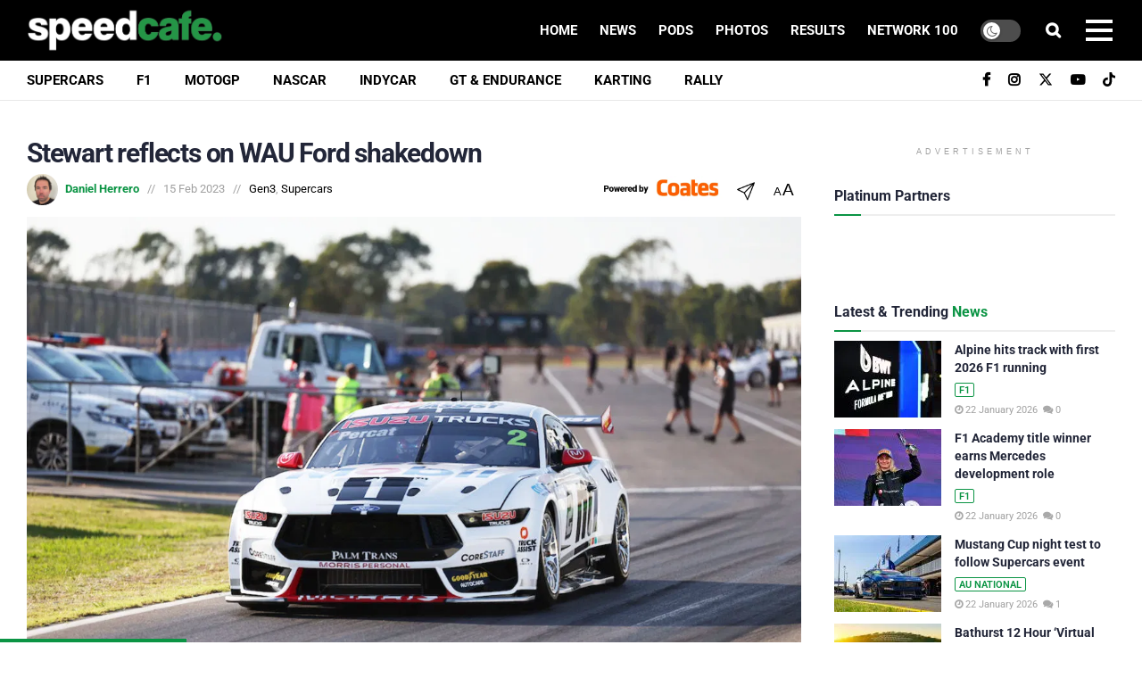

--- FILE ---
content_type: text/html; charset=UTF-8
request_url: https://speedcafe.com/stewart-reflects-on-wau-ford-shakedown/
body_size: 72330
content:

<!doctype html>
<!--[if lt IE 7]> <html class="no-js lt-ie9 lt-ie8 lt-ie7" lang="en-AU"> <![endif]-->
<!--[if IE 7]>    <html class="no-js lt-ie9 lt-ie8" lang="en-AU"> <![endif]-->
<!--[if IE 8]>    <html class="no-js lt-ie9" lang="en-AU"> <![endif]-->
<!--[if IE 9]>    <html class="no-js lt-ie10" lang="en-AU"> <![endif]-->
<!--[if gt IE 8]><!-->
<html class="no-js" lang="en-AU"> <!--<![endif]-->

<head>

    <meta name='apple-itunes-app' content='app-id=1504827356'>

    <meta http-equiv="Content-Type" content="text/html; charset=UTF-8" />
    <meta name='viewport' content='width=device-width, initial-scale=1, user-scalable=yes' />
    <link rel="profile" href="https://gmpg.org/xfn/11" />
    <link rel="pingback" href="https://speedcafe.com/xmlrpc.php" />
    <!-- <script src="https://code.jquery.com/jquery-3.6.0.min.js" ></script> -->
    <meta name="google-site-verification" content="zoHoJtu2eWIcSICv7mOOFQmYLTRK58gwnrdhukog9oA" />
	<meta property="og:logo" content="https://speedcafe.com/wp-content/uploads/images.png" />
	<link href="https://fonts.cdnfonts.com/css/uk-number-plate" rel="stylesheet">
	<meta name="commission-factory-verification" content="cdc832c80d0e40e2bf49420c962eee52" />
                
    <meta name='robots' content='index, follow, max-image-preview:large, max-snippet:-1, max-video-preview:-1' />
	<style>img:is([sizes="auto" i], [sizes^="auto," i]) { contain-intrinsic-size: 3000px 1500px }</style>
	<meta property="og:type" content="article">
<meta property="og:title" content="Stewart reflects on WAU Ford shakedown">
<meta property="og:site_name" content="Speedcafe.com">
<meta property="og:description" content="The #2 Walkinshaw Andretti United Ford Mustang which Nick Percat and co-driver Fabian Coulthard drove Walkinshaw Andretti United Team Principal">
<meta property="og:url" content="https://speedcafe.com/stewart-reflects-on-wau-ford-shakedown/">
<meta property="og:image" content="https://speedcafe.com/wp-content/uploads/2023/08/MH1_7237-1-1200x750-1.jpg">
<meta property="article:published_time" content="2023-02-15T18:39:43+11:00">
<meta property="article:modified_time" content="2023-09-29T16:35:22+10:00">
<meta property="article:section" content="Gen3">
<meta name="twitter:card" content="summary_large_image">
<meta name="twitter:title" content="Stewart reflects on WAU Ford shakedown">
<meta name="twitter:description" content="The #2 Walkinshaw Andretti United Ford Mustang which Nick Percat and co-driver Fabian Coulthard drove Walkinshaw Andretti United Team Principal">
<meta name="twitter:url" content="https://speedcafe.com/stewart-reflects-on-wau-ford-shakedown/">
<meta name="twitter:site" content="">
<meta name="twitter:image" content="https://speedcafe.com/wp-content/uploads/2023/08/MH1_7237-1-1200x750-1.jpg">
<meta name="twitter:image:width" content="0">
<meta name="twitter:image:height" content="0">

<!-- Google Tag Manager for WordPress by gtm4wp.com -->
<script data-cfasync="false" data-pagespeed-no-defer>
	var gtm4wp_datalayer_name = "dataLayer";
	var dataLayer = dataLayer || [];
</script>
<!-- End Google Tag Manager for WordPress by gtm4wp.com -->			<script type="text/javascript">
			  var jnews_ajax_url = '/?ajax-request=jnews'
			</script>
			<script type="text/javascript">;window.jnews=window.jnews||{},window.jnews.library=window.jnews.library||{},window.jnews.library=function(){"use strict";var e=this;e.win=window,e.doc=document,e.noop=function(){},e.globalBody=e.doc.getElementsByTagName("body")[0],e.globalBody=e.globalBody?e.globalBody:e.doc,e.win.jnewsDataStorage=e.win.jnewsDataStorage||{_storage:new WeakMap,put:function(e,t,n){this._storage.has(e)||this._storage.set(e,new Map),this._storage.get(e).set(t,n)},get:function(e,t){return this._storage.get(e).get(t)},has:function(e,t){return this._storage.has(e)&&this._storage.get(e).has(t)},remove:function(e,t){var n=this._storage.get(e).delete(t);return 0===!this._storage.get(e).size&&this._storage.delete(e),n}},e.windowWidth=function(){return e.win.innerWidth||e.docEl.clientWidth||e.globalBody.clientWidth},e.windowHeight=function(){return e.win.innerHeight||e.docEl.clientHeight||e.globalBody.clientHeight},e.requestAnimationFrame=e.win.requestAnimationFrame||e.win.webkitRequestAnimationFrame||e.win.mozRequestAnimationFrame||e.win.msRequestAnimationFrame||window.oRequestAnimationFrame||function(e){return setTimeout(e,1e3/60)},e.cancelAnimationFrame=e.win.cancelAnimationFrame||e.win.webkitCancelAnimationFrame||e.win.webkitCancelRequestAnimationFrame||e.win.mozCancelAnimationFrame||e.win.msCancelRequestAnimationFrame||e.win.oCancelRequestAnimationFrame||function(e){clearTimeout(e)},e.classListSupport="classList"in document.createElement("_"),e.hasClass=e.classListSupport?function(e,t){return e.classList.contains(t)}:function(e,t){return e.className.indexOf(t)>=0},e.addClass=e.classListSupport?function(t,n){e.hasClass(t,n)||t.classList.add(n)}:function(t,n){e.hasClass(t,n)||(t.className+=" "+n)},e.removeClass=e.classListSupport?function(t,n){e.hasClass(t,n)&&t.classList.remove(n)}:function(t,n){e.hasClass(t,n)&&(t.className=t.className.replace(n,""))},e.objKeys=function(e){var t=[];for(var n in e)Object.prototype.hasOwnProperty.call(e,n)&&t.push(n);return t},e.isObjectSame=function(e,t){var n=!0;return JSON.stringify(e)!==JSON.stringify(t)&&(n=!1),n},e.extend=function(){for(var e,t,n,o=arguments[0]||{},i=1,a=arguments.length;i<a;i++)if(null!==(e=arguments[i]))for(t in e)o!==(n=e[t])&&void 0!==n&&(o[t]=n);return o},e.dataStorage=e.win.jnewsDataStorage,e.isVisible=function(e){return 0!==e.offsetWidth&&0!==e.offsetHeight||e.getBoundingClientRect().length},e.getHeight=function(e){return e.offsetHeight||e.clientHeight||e.getBoundingClientRect().height},e.getWidth=function(e){return e.offsetWidth||e.clientWidth||e.getBoundingClientRect().width},e.supportsPassive=!1;try{var t=Object.defineProperty({},"passive",{get:function(){e.supportsPassive=!0}});"createEvent"in e.doc?e.win.addEventListener("test",null,t):"fireEvent"in e.doc&&e.win.attachEvent("test",null)}catch(e){}e.passiveOption=!!e.supportsPassive&&{passive:!0},e.setStorage=function(e,t){e="jnews-"+e;var n={expired:Math.floor(((new Date).getTime()+432e5)/1e3)};t=Object.assign(n,t);localStorage.setItem(e,JSON.stringify(t))},e.getStorage=function(e){e="jnews-"+e;var t=localStorage.getItem(e);return null!==t&&0<t.length?JSON.parse(localStorage.getItem(e)):{}},e.expiredStorage=function(){var t,n="jnews-";for(var o in localStorage)o.indexOf(n)>-1&&"undefined"!==(t=e.getStorage(o.replace(n,""))).expired&&t.expired<Math.floor((new Date).getTime()/1e3)&&localStorage.removeItem(o)},e.addEvents=function(t,n,o){for(var i in n){var a=["touchstart","touchmove"].indexOf(i)>=0&&!o&&e.passiveOption;"createEvent"in e.doc?t.addEventListener(i,n[i],a):"fireEvent"in e.doc&&t.attachEvent("on"+i,n[i])}},e.removeEvents=function(t,n){for(var o in n)"createEvent"in e.doc?t.removeEventListener(o,n[o]):"fireEvent"in e.doc&&t.detachEvent("on"+o,n[o])},e.triggerEvents=function(t,n,o){var i;o=o||{detail:null};return"createEvent"in e.doc?(!(i=e.doc.createEvent("CustomEvent")||new CustomEvent(n)).initCustomEvent||i.initCustomEvent(n,!0,!1,o),void t.dispatchEvent(i)):"fireEvent"in e.doc?((i=e.doc.createEventObject()).eventType=n,void t.fireEvent("on"+i.eventType,i)):void 0},e.getParents=function(t,n){void 0===n&&(n=e.doc);for(var o=[],i=t.parentNode,a=!1;!a;)if(i){var r=i;r.querySelectorAll(n).length?a=!0:(o.push(r),i=r.parentNode)}else o=[],a=!0;return o},e.forEach=function(e,t,n){for(var o=0,i=e.length;o<i;o++)t.call(n,e[o],o)},e.getText=function(e){return e.innerText||e.textContent},e.setText=function(e,t){var n="object"==typeof t?t.innerText||t.textContent:t;e.innerText&&(e.innerText=n),e.textContent&&(e.textContent=n)},e.httpBuildQuery=function(t){return e.objKeys(t).reduce(function t(n){var o=arguments.length>1&&void 0!==arguments[1]?arguments[1]:null;return function(i,a){var r=n[a];a=encodeURIComponent(a);var s=o?"".concat(o,"[").concat(a,"]"):a;return null==r||"function"==typeof r?(i.push("".concat(s,"=")),i):["number","boolean","string"].includes(typeof r)?(i.push("".concat(s,"=").concat(encodeURIComponent(r))),i):(i.push(e.objKeys(r).reduce(t(r,s),[]).join("&")),i)}}(t),[]).join("&")},e.get=function(t,n,o,i){return o="function"==typeof o?o:e.noop,e.ajax("GET",t,n,o,i)},e.post=function(t,n,o,i){return o="function"==typeof o?o:e.noop,e.ajax("POST",t,n,o,i)},e.ajax=function(t,n,o,i,a){var r=new XMLHttpRequest,s=n,c=e.httpBuildQuery(o);if(t=-1!=["GET","POST"].indexOf(t)?t:"GET",r.open(t,s+("GET"==t?"?"+c:""),!0),"POST"==t&&r.setRequestHeader("Content-type","application/x-www-form-urlencoded"),r.setRequestHeader("X-Requested-With","XMLHttpRequest"),r.onreadystatechange=function(){4===r.readyState&&200<=r.status&&300>r.status&&"function"==typeof i&&i.call(void 0,r.response)},void 0!==a&&!a){return{xhr:r,send:function(){r.send("POST"==t?c:null)}}}return r.send("POST"==t?c:null),{xhr:r}},e.scrollTo=function(t,n,o){function i(e,t,n){this.start=this.position(),this.change=e-this.start,this.currentTime=0,this.increment=20,this.duration=void 0===n?500:n,this.callback=t,this.finish=!1,this.animateScroll()}return Math.easeInOutQuad=function(e,t,n,o){return(e/=o/2)<1?n/2*e*e+t:-n/2*(--e*(e-2)-1)+t},i.prototype.stop=function(){this.finish=!0},i.prototype.move=function(t){e.doc.documentElement.scrollTop=t,e.globalBody.parentNode.scrollTop=t,e.globalBody.scrollTop=t},i.prototype.position=function(){return e.doc.documentElement.scrollTop||e.globalBody.parentNode.scrollTop||e.globalBody.scrollTop},i.prototype.animateScroll=function(){this.currentTime+=this.increment;var t=Math.easeInOutQuad(this.currentTime,this.start,this.change,this.duration);this.move(t),this.currentTime<this.duration&&!this.finish?e.requestAnimationFrame.call(e.win,this.animateScroll.bind(this)):this.callback&&"function"==typeof this.callback&&this.callback()},new i(t,n,o)},e.unwrap=function(t){var n,o=t;e.forEach(t,(function(e,t){n?n+=e:n=e})),o.replaceWith(n)},e.performance={start:function(e){performance.mark(e+"Start")},stop:function(e){performance.mark(e+"End"),performance.measure(e,e+"Start",e+"End")}},e.fps=function(){var t=0,n=0,o=0;!function(){var i=t=0,a=0,r=0,s=document.getElementById("fpsTable"),c=function(t){void 0===document.getElementsByTagName("body")[0]?e.requestAnimationFrame.call(e.win,(function(){c(t)})):document.getElementsByTagName("body")[0].appendChild(t)};null===s&&((s=document.createElement("div")).style.position="fixed",s.style.top="120px",s.style.left="10px",s.style.width="100px",s.style.height="20px",s.style.border="1px solid black",s.style.fontSize="11px",s.style.zIndex="100000",s.style.backgroundColor="white",s.id="fpsTable",c(s));var l=function(){o++,n=Date.now(),(a=(o/(r=(n-t)/1e3)).toPrecision(2))!=i&&(i=a,s.innerHTML=i+"fps"),1<r&&(t=n,o=0),e.requestAnimationFrame.call(e.win,l)};l()}()},e.instr=function(e,t){for(var n=0;n<t.length;n++)if(-1!==e.toLowerCase().indexOf(t[n].toLowerCase()))return!0},e.winLoad=function(t,n){function o(o){if("complete"===e.doc.readyState||"interactive"===e.doc.readyState)return!o||n?setTimeout(t,n||1):t(o),1}o()||e.addEvents(e.win,{load:o})},e.docReady=function(t,n){function o(o){if("complete"===e.doc.readyState||"interactive"===e.doc.readyState)return!o||n?setTimeout(t,n||1):t(o),1}o()||e.addEvents(e.doc,{DOMContentLoaded:o})},e.fireOnce=function(){e.docReady((function(){e.assets=e.assets||[],e.assets.length&&(e.boot(),e.load_assets())}),50)},e.boot=function(){e.length&&e.doc.querySelectorAll("style[media]").forEach((function(e){"not all"==e.getAttribute("media")&&e.removeAttribute("media")}))},e.create_js=function(t,n){var o=e.doc.createElement("script");switch(o.setAttribute("src",t),n){case"defer":o.setAttribute("defer",!0);break;case"async":o.setAttribute("async",!0);break;case"deferasync":o.setAttribute("defer",!0),o.setAttribute("async",!0)}e.globalBody.appendChild(o)},e.load_assets=function(){"object"==typeof e.assets&&e.forEach(e.assets.slice(0),(function(t,n){var o="";t.defer&&(o+="defer"),t.async&&(o+="async"),e.create_js(t.url,o);var i=e.assets.indexOf(t);i>-1&&e.assets.splice(i,1)})),e.assets=jnewsoption.au_scripts=window.jnewsads=[]},e.setCookie=function(e,t,n){var o="";if(n){var i=new Date;i.setTime(i.getTime()+24*n*60*60*1e3),o="; expires="+i.toUTCString()}document.cookie=e+"="+(t||"")+o+"; path=/"},e.getCookie=function(e){for(var t=e+"=",n=document.cookie.split(";"),o=0;o<n.length;o++){for(var i=n[o];" "==i.charAt(0);)i=i.substring(1,i.length);if(0==i.indexOf(t))return i.substring(t.length,i.length)}return null},e.eraseCookie=function(e){document.cookie=e+"=; Path=/; Expires=Thu, 01 Jan 1970 00:00:01 GMT;"},e.docReady((function(){e.globalBody=e.globalBody==e.doc?e.doc.getElementsByTagName("body")[0]:e.globalBody,e.globalBody=e.globalBody?e.globalBody:e.doc})),e.winLoad((function(){e.winLoad((function(){var t=!1;if(void 0!==window.jnewsadmin)if(void 0!==window.file_version_checker){var n=e.objKeys(window.file_version_checker);n.length?n.forEach((function(e){t||"10.0.4"===window.file_version_checker[e]||(t=!0)})):t=!0}else t=!0;t&&(window.jnewsHelper.getMessage(),window.jnewsHelper.getNotice())}),2500)}))},window.jnews.library=new window.jnews.library;</script>
	<!-- This site is optimized with the Yoast SEO Premium plugin v26.7 (Yoast SEO v26.7) - https://yoast.com/wordpress/plugins/seo/ -->
	<title>news: Stewart reflects on WAU Ford shakedown - Speedcafe.com</title>
	<meta name="description" content="Walkinshaw Andretti United Team Principal Bruce Stewart has reflected on a landmark day at Winton as the squad rolled out its first Fords for shakedowns" />
	<link rel="canonical" href="https://speedcafe.com/stewart-reflects-on-wau-ford-shakedown/" />
	<meta property="og:locale" content="en_US" />
	<meta property="og:type" content="article" />
	<meta property="og:title" content="Stewart reflects on WAU Ford shakedown" />
	<meta property="og:description" content="Walkinshaw Andretti United Team Principal Bruce Stewart has reflected on a landmark day at Winton as the squad rolled out its first Fords for shakedowns" />
	<meta property="og:url" content="https://speedcafe.com/stewart-reflects-on-wau-ford-shakedown/" />
	<meta property="og:site_name" content="Speedcafe.com" />
	<meta property="article:publisher" content="https://www.facebook.com/speedcafe" />
	<meta property="og:image" content="https://speedcafe.com/wp-content/uploads/2023/08/MH1_7237-1-1200x750-1.jpg" />
	<meta property="og:image:width" content="1" />
	<meta property="og:image:height" content="1" />
	<meta property="og:image:type" content="image/jpeg" />
	<meta name="author" content="Daniel Herrero" />
	<meta name="twitter:card" content="summary_large_image" />
	<meta name="twitter:creator" content="@speedcafe" />
	<meta name="twitter:site" content="@speedcafe" />
	<meta name="twitter:label1" content="Written by" />
	<meta name="twitter:data1" content="Daniel Herrero" />
	<meta name="twitter:label2" content="Est. reading time" />
	<meta name="twitter:data2" content="3 minutes" />
	<script type="application/ld+json" class="yoast-schema-graph">{"@context":"https://schema.org","@graph":[{"@type":"NewsArticle","@id":"https://speedcafe.com/stewart-reflects-on-wau-ford-shakedown/#article","isPartOf":{"@id":"https://speedcafe.com/stewart-reflects-on-wau-ford-shakedown/"},"author":{"name":"Daniel Herrero","@id":"https://speedcafe.com/#/schema/person/68d0ed9a7778bfa6114a852f0b2977c4"},"headline":"Stewart reflects on WAU Ford shakedown","datePublished":"2023-02-15T18:39:43+11:00","dateModified":"2023-09-29T16:35:22+10:00","mainEntityOfPage":{"@id":"https://speedcafe.com/stewart-reflects-on-wau-ford-shakedown/"},"wordCount":497,"commentCount":0,"publisher":{"@id":"https://speedcafe.com/#organization"},"image":{"@id":"https://speedcafe.com/stewart-reflects-on-wau-ford-shakedown/#primaryimage"},"thumbnailUrl":"https://speedcafe.com/wp-content/uploads/2023/08/MH1_7237-1-1200x750-1.jpg","articleSection":["Gen3","Supercars"],"inLanguage":"en-AU","potentialAction":[{"@type":"CommentAction","name":"Comment","target":["https://speedcafe.com/stewart-reflects-on-wau-ford-shakedown/#respond"]}],"copyrightYear":"2023","copyrightHolder":{"@id":"https://speedcafe.com/#organization"}},{"@type":"WebPage","@id":"https://speedcafe.com/stewart-reflects-on-wau-ford-shakedown/","url":"https://speedcafe.com/stewart-reflects-on-wau-ford-shakedown/","name":"news: Stewart reflects on WAU Ford shakedown - Speedcafe.com","isPartOf":{"@id":"https://speedcafe.com/#website"},"primaryImageOfPage":{"@id":"https://speedcafe.com/stewart-reflects-on-wau-ford-shakedown/#primaryimage"},"image":{"@id":"https://speedcafe.com/stewart-reflects-on-wau-ford-shakedown/#primaryimage"},"thumbnailUrl":"https://speedcafe.com/wp-content/uploads/2023/08/MH1_7237-1-1200x750-1.jpg","datePublished":"2023-02-15T18:39:43+11:00","dateModified":"2023-09-29T16:35:22+10:00","description":"Walkinshaw Andretti United Team Principal Bruce Stewart has reflected on a landmark day at Winton as the squad rolled out its first Fords for shakedowns","breadcrumb":{"@id":"https://speedcafe.com/stewart-reflects-on-wau-ford-shakedown/#breadcrumb"},"inLanguage":"en-AU","potentialAction":[{"@type":"ReadAction","target":["https://speedcafe.com/stewart-reflects-on-wau-ford-shakedown/"]}]},{"@type":"ImageObject","inLanguage":"en-AU","@id":"https://speedcafe.com/stewart-reflects-on-wau-ford-shakedown/#primaryimage","url":"https://speedcafe.com/wp-content/uploads/2023/08/MH1_7237-1-1200x750-1.jpg","contentUrl":"https://speedcafe.com/wp-content/uploads/2023/08/MH1_7237-1-1200x750-1.jpg"},{"@type":"BreadcrumbList","@id":"https://speedcafe.com/stewart-reflects-on-wau-ford-shakedown/#breadcrumb","itemListElement":[{"@type":"ListItem","position":1,"name":"Home","item":"https://speedcafe.com/"},{"@type":"ListItem","position":2,"name":"Stewart reflects on WAU Ford shakedown"}]},{"@type":"WebSite","@id":"https://speedcafe.com/#website","url":"https://speedcafe.com/","name":"Speedcafe.com","description":"Your Daily Racing Fix!","publisher":{"@id":"https://speedcafe.com/#organization"},"alternateName":"Speedcafe","potentialAction":[{"@type":"SearchAction","target":{"@type":"EntryPoint","urlTemplate":"https://speedcafe.com/?s={search_term_string}"},"query-input":{"@type":"PropertyValueSpecification","valueRequired":true,"valueName":"search_term_string"}}],"inLanguage":"en-AU"},{"@type":"Organization","@id":"https://speedcafe.com/#organization","name":"Speedcafe","alternateName":"Speed Cafe","url":"https://speedcafe.com/","logo":{"@type":"ImageObject","inLanguage":"en-AU","@id":"https://speedcafe.com/#/schema/logo/image/","url":"https://speedcafe.com/wp-content/uploads/images.jpg","contentUrl":"https://speedcafe.com/wp-content/uploads/images.jpg","width":225,"height":225,"caption":"Speedcafe"},"image":{"@id":"https://speedcafe.com/#/schema/logo/image/"},"sameAs":["https://www.facebook.com/speedcafe","https://x.com/speedcafe","https://www.instagram.com/speedcafe/","https://www.youtube.com/@speedcafetv","https://www.tiktok.com/@speedcafe.com"],"email":"info@speedcafe.com","foundingDate":"2009-09-14","numberOfEmployees":{"@type":"QuantitativeValue","minValue":"11","maxValue":"50"}},{"@type":"Person","@id":"https://speedcafe.com/#/schema/person/68d0ed9a7778bfa6114a852f0b2977c4","name":"Daniel Herrero","image":{"@type":"ImageObject","inLanguage":"en-AU","@id":"https://speedcafe.com/#/schema/person/image/","url":"https://secure.gravatar.com/avatar/c3ee3b0077f4ee82f2c5943540e1c871580f03b53a379d8f1cbbf0105d6615d9?s=96&d=mm&r=g","contentUrl":"https://secure.gravatar.com/avatar/c3ee3b0077f4ee82f2c5943540e1c871580f03b53a379d8f1cbbf0105d6615d9?s=96&d=mm&r=g","caption":"Daniel Herrero"},"description":"Daniel Herrero has been a member of the Speedcafe.com team for several years, first as a contributor to The Speedcafe Annual in 2010 and then to the website in 2012 as a freelancer. From Taree in northern New South Wales, Herrero has covered a wide range of categories for Speedcafe.com, including Supercars, MotoGP, and the Bathurst 12 Hour. Herrero officially joined Speedcafe.com as a full time journalist in March 2017, assigned the National motorsport portfolio. In 2022, Herrero received the Best News Story award at the Supercars Media Awards and is now Speedcafe’s lead Supercars journalist.","url":"https://speedcafe.com/author/sc-dan-hro/"}]}</script>
	<!-- / Yoast SEO Premium plugin. -->


<link rel='dns-prefetch' href='//plausible.io' />
<link rel='dns-prefetch' href='//afarkas.github.io' />
<link rel='dns-prefetch' href='//fonts.googleapis.com' />
<link rel='preconnect' href='https://speedcafe.b-cdn.net' />

<link rel="alternate" type="application/rss+xml" title="Speedcafe.com &raquo; Feed" href="https://speedcafe.com/feed/" />
<link rel="alternate" type="application/rss+xml" title="Speedcafe.com &raquo; Comments Feed" href="https://speedcafe.com/comments/feed/" />
<link rel="alternate" type="application/rss+xml" title="Speedcafe.com &raquo; Stewart reflects on WAU Ford shakedown Comments Feed" href="https://speedcafe.com/stewart-reflects-on-wau-ford-shakedown/feed/" />
<!-- speedcafe.com is managing ads with Advanced Ads 2.0.16 – https://wpadvancedads.com/ --><!--noptimize--><script id="advanced_ads_sc-ready">
			window.advanced_ads_ready=function(e,a){a=a||"complete";var d=function(e){return"interactive"===a?"loading"!==e:"complete"===e};d(document.readyState)?e():document.addEventListener("readystatechange",(function(a){d(a.target.readyState)&&e()}),{once:"interactive"===a})},window.advanced_ads_ready_queue=window.advanced_ads_ready_queue||[];		</script>
		<!--/noptimize--><link rel='stylesheet' id='wp-block-library-css' href='https://speedcafe.com/wp-includes/css/dist/block-library/style.min.css?ver=6.8.2' type='text/css' media='all' />
<style id='classic-theme-styles-inline-css' type='text/css'>
/*! This file is auto-generated */
.wp-block-button__link{color:#fff;background-color:#32373c;border-radius:9999px;box-shadow:none;text-decoration:none;padding:calc(.667em + 2px) calc(1.333em + 2px);font-size:1.125em}.wp-block-file__button{background:#32373c;color:#fff;text-decoration:none}
</style>
<link rel='stylesheet' id='jnews-faq-css' href='https://speedcafe.com/wp-content/plugins/jnews-essential/assets/css/faq.css?ver=12.0.3' type='text/css' media='all' />
<style id='global-styles-inline-css' type='text/css'>
:root{--wp--preset--aspect-ratio--square: 1;--wp--preset--aspect-ratio--4-3: 4/3;--wp--preset--aspect-ratio--3-4: 3/4;--wp--preset--aspect-ratio--3-2: 3/2;--wp--preset--aspect-ratio--2-3: 2/3;--wp--preset--aspect-ratio--16-9: 16/9;--wp--preset--aspect-ratio--9-16: 9/16;--wp--preset--color--black: #000000;--wp--preset--color--cyan-bluish-gray: #abb8c3;--wp--preset--color--white: #ffffff;--wp--preset--color--pale-pink: #f78da7;--wp--preset--color--vivid-red: #cf2e2e;--wp--preset--color--luminous-vivid-orange: #ff6900;--wp--preset--color--luminous-vivid-amber: #fcb900;--wp--preset--color--light-green-cyan: #7bdcb5;--wp--preset--color--vivid-green-cyan: #00d084;--wp--preset--color--pale-cyan-blue: #8ed1fc;--wp--preset--color--vivid-cyan-blue: #0693e3;--wp--preset--color--vivid-purple: #9b51e0;--wp--preset--gradient--vivid-cyan-blue-to-vivid-purple: linear-gradient(135deg,rgba(6,147,227,1) 0%,rgb(155,81,224) 100%);--wp--preset--gradient--light-green-cyan-to-vivid-green-cyan: linear-gradient(135deg,rgb(122,220,180) 0%,rgb(0,208,130) 100%);--wp--preset--gradient--luminous-vivid-amber-to-luminous-vivid-orange: linear-gradient(135deg,rgba(252,185,0,1) 0%,rgba(255,105,0,1) 100%);--wp--preset--gradient--luminous-vivid-orange-to-vivid-red: linear-gradient(135deg,rgba(255,105,0,1) 0%,rgb(207,46,46) 100%);--wp--preset--gradient--very-light-gray-to-cyan-bluish-gray: linear-gradient(135deg,rgb(238,238,238) 0%,rgb(169,184,195) 100%);--wp--preset--gradient--cool-to-warm-spectrum: linear-gradient(135deg,rgb(74,234,220) 0%,rgb(151,120,209) 20%,rgb(207,42,186) 40%,rgb(238,44,130) 60%,rgb(251,105,98) 80%,rgb(254,248,76) 100%);--wp--preset--gradient--blush-light-purple: linear-gradient(135deg,rgb(255,206,236) 0%,rgb(152,150,240) 100%);--wp--preset--gradient--blush-bordeaux: linear-gradient(135deg,rgb(254,205,165) 0%,rgb(254,45,45) 50%,rgb(107,0,62) 100%);--wp--preset--gradient--luminous-dusk: linear-gradient(135deg,rgb(255,203,112) 0%,rgb(199,81,192) 50%,rgb(65,88,208) 100%);--wp--preset--gradient--pale-ocean: linear-gradient(135deg,rgb(255,245,203) 0%,rgb(182,227,212) 50%,rgb(51,167,181) 100%);--wp--preset--gradient--electric-grass: linear-gradient(135deg,rgb(202,248,128) 0%,rgb(113,206,126) 100%);--wp--preset--gradient--midnight: linear-gradient(135deg,rgb(2,3,129) 0%,rgb(40,116,252) 100%);--wp--preset--font-size--small: 13px;--wp--preset--font-size--medium: 20px;--wp--preset--font-size--large: 36px;--wp--preset--font-size--x-large: 42px;--wp--preset--spacing--20: 0.44rem;--wp--preset--spacing--30: 0.67rem;--wp--preset--spacing--40: 1rem;--wp--preset--spacing--50: 1.5rem;--wp--preset--spacing--60: 2.25rem;--wp--preset--spacing--70: 3.38rem;--wp--preset--spacing--80: 5.06rem;--wp--preset--shadow--natural: 6px 6px 9px rgba(0, 0, 0, 0.2);--wp--preset--shadow--deep: 12px 12px 50px rgba(0, 0, 0, 0.4);--wp--preset--shadow--sharp: 6px 6px 0px rgba(0, 0, 0, 0.2);--wp--preset--shadow--outlined: 6px 6px 0px -3px rgba(255, 255, 255, 1), 6px 6px rgba(0, 0, 0, 1);--wp--preset--shadow--crisp: 6px 6px 0px rgba(0, 0, 0, 1);}:where(.is-layout-flex){gap: 0.5em;}:where(.is-layout-grid){gap: 0.5em;}body .is-layout-flex{display: flex;}.is-layout-flex{flex-wrap: wrap;align-items: center;}.is-layout-flex > :is(*, div){margin: 0;}body .is-layout-grid{display: grid;}.is-layout-grid > :is(*, div){margin: 0;}:where(.wp-block-columns.is-layout-flex){gap: 2em;}:where(.wp-block-columns.is-layout-grid){gap: 2em;}:where(.wp-block-post-template.is-layout-flex){gap: 1.25em;}:where(.wp-block-post-template.is-layout-grid){gap: 1.25em;}.has-black-color{color: var(--wp--preset--color--black) !important;}.has-cyan-bluish-gray-color{color: var(--wp--preset--color--cyan-bluish-gray) !important;}.has-white-color{color: var(--wp--preset--color--white) !important;}.has-pale-pink-color{color: var(--wp--preset--color--pale-pink) !important;}.has-vivid-red-color{color: var(--wp--preset--color--vivid-red) !important;}.has-luminous-vivid-orange-color{color: var(--wp--preset--color--luminous-vivid-orange) !important;}.has-luminous-vivid-amber-color{color: var(--wp--preset--color--luminous-vivid-amber) !important;}.has-light-green-cyan-color{color: var(--wp--preset--color--light-green-cyan) !important;}.has-vivid-green-cyan-color{color: var(--wp--preset--color--vivid-green-cyan) !important;}.has-pale-cyan-blue-color{color: var(--wp--preset--color--pale-cyan-blue) !important;}.has-vivid-cyan-blue-color{color: var(--wp--preset--color--vivid-cyan-blue) !important;}.has-vivid-purple-color{color: var(--wp--preset--color--vivid-purple) !important;}.has-black-background-color{background-color: var(--wp--preset--color--black) !important;}.has-cyan-bluish-gray-background-color{background-color: var(--wp--preset--color--cyan-bluish-gray) !important;}.has-white-background-color{background-color: var(--wp--preset--color--white) !important;}.has-pale-pink-background-color{background-color: var(--wp--preset--color--pale-pink) !important;}.has-vivid-red-background-color{background-color: var(--wp--preset--color--vivid-red) !important;}.has-luminous-vivid-orange-background-color{background-color: var(--wp--preset--color--luminous-vivid-orange) !important;}.has-luminous-vivid-amber-background-color{background-color: var(--wp--preset--color--luminous-vivid-amber) !important;}.has-light-green-cyan-background-color{background-color: var(--wp--preset--color--light-green-cyan) !important;}.has-vivid-green-cyan-background-color{background-color: var(--wp--preset--color--vivid-green-cyan) !important;}.has-pale-cyan-blue-background-color{background-color: var(--wp--preset--color--pale-cyan-blue) !important;}.has-vivid-cyan-blue-background-color{background-color: var(--wp--preset--color--vivid-cyan-blue) !important;}.has-vivid-purple-background-color{background-color: var(--wp--preset--color--vivid-purple) !important;}.has-black-border-color{border-color: var(--wp--preset--color--black) !important;}.has-cyan-bluish-gray-border-color{border-color: var(--wp--preset--color--cyan-bluish-gray) !important;}.has-white-border-color{border-color: var(--wp--preset--color--white) !important;}.has-pale-pink-border-color{border-color: var(--wp--preset--color--pale-pink) !important;}.has-vivid-red-border-color{border-color: var(--wp--preset--color--vivid-red) !important;}.has-luminous-vivid-orange-border-color{border-color: var(--wp--preset--color--luminous-vivid-orange) !important;}.has-luminous-vivid-amber-border-color{border-color: var(--wp--preset--color--luminous-vivid-amber) !important;}.has-light-green-cyan-border-color{border-color: var(--wp--preset--color--light-green-cyan) !important;}.has-vivid-green-cyan-border-color{border-color: var(--wp--preset--color--vivid-green-cyan) !important;}.has-pale-cyan-blue-border-color{border-color: var(--wp--preset--color--pale-cyan-blue) !important;}.has-vivid-cyan-blue-border-color{border-color: var(--wp--preset--color--vivid-cyan-blue) !important;}.has-vivid-purple-border-color{border-color: var(--wp--preset--color--vivid-purple) !important;}.has-vivid-cyan-blue-to-vivid-purple-gradient-background{background: var(--wp--preset--gradient--vivid-cyan-blue-to-vivid-purple) !important;}.has-light-green-cyan-to-vivid-green-cyan-gradient-background{background: var(--wp--preset--gradient--light-green-cyan-to-vivid-green-cyan) !important;}.has-luminous-vivid-amber-to-luminous-vivid-orange-gradient-background{background: var(--wp--preset--gradient--luminous-vivid-amber-to-luminous-vivid-orange) !important;}.has-luminous-vivid-orange-to-vivid-red-gradient-background{background: var(--wp--preset--gradient--luminous-vivid-orange-to-vivid-red) !important;}.has-very-light-gray-to-cyan-bluish-gray-gradient-background{background: var(--wp--preset--gradient--very-light-gray-to-cyan-bluish-gray) !important;}.has-cool-to-warm-spectrum-gradient-background{background: var(--wp--preset--gradient--cool-to-warm-spectrum) !important;}.has-blush-light-purple-gradient-background{background: var(--wp--preset--gradient--blush-light-purple) !important;}.has-blush-bordeaux-gradient-background{background: var(--wp--preset--gradient--blush-bordeaux) !important;}.has-luminous-dusk-gradient-background{background: var(--wp--preset--gradient--luminous-dusk) !important;}.has-pale-ocean-gradient-background{background: var(--wp--preset--gradient--pale-ocean) !important;}.has-electric-grass-gradient-background{background: var(--wp--preset--gradient--electric-grass) !important;}.has-midnight-gradient-background{background: var(--wp--preset--gradient--midnight) !important;}.has-small-font-size{font-size: var(--wp--preset--font-size--small) !important;}.has-medium-font-size{font-size: var(--wp--preset--font-size--medium) !important;}.has-large-font-size{font-size: var(--wp--preset--font-size--large) !important;}.has-x-large-font-size{font-size: var(--wp--preset--font-size--x-large) !important;}
:where(.wp-block-post-template.is-layout-flex){gap: 1.25em;}:where(.wp-block-post-template.is-layout-grid){gap: 1.25em;}
:where(.wp-block-columns.is-layout-flex){gap: 2em;}:where(.wp-block-columns.is-layout-grid){gap: 2em;}
:root :where(.wp-block-pullquote){font-size: 1.5em;line-height: 1.6;}
</style>
<link rel='stylesheet' id='jnews-video-css' href='https://speedcafe.com/wp-content/plugins/jnews-video/assets/css/plugin.css?ver=12.0.1' type='text/css' media='all' />
<link rel='stylesheet' id='lbwps-styles-css' href='https://speedcafe.com/wp-content/plugins/lightbox-photoswipe/assets/ps4/styles/classic.css?ver=5.8.2' type='text/css' media='all' />
<link rel='stylesheet' id='mailerlite_forms.css-css' href='https://speedcafe.com/wp-content/plugins/official-mailerlite-sign-up-forms/assets/css/mailerlite_forms.css?ver=1.7.18' type='text/css' media='all' />
<link rel='stylesheet' id='speedcafe-countdown-style-css' href='https://speedcafe.com/wp-content/plugins/speedcafe-event-countdown/css/style.css?ver=3.0.1' type='text/css' media='all' />
<link rel='stylesheet' id='elementor-frontend-css' href='https://speedcafe.com/wp-content/plugins/elementor/assets/css/frontend.min.css?ver=3.34.1' type='text/css' media='all' />
<link rel='stylesheet' id='jeg_customizer_font-css' href='//fonts.googleapis.com/css?family=Roboto%3Areguler%7CAndika+New+Basic%3Areguler%7CABeeZee%3Areguler&#038;display=swap&#038;ver=1.3.2' type='text/css' media='all' />
<link rel='stylesheet' id='font-awesome-css' href='https://speedcafe.com/wp-content/plugins/elementor/assets/lib/font-awesome/css/font-awesome.min.css?ver=4.7.0' type='text/css' media='all' />
<link rel='stylesheet' id='jnews-frontend-css' href='https://speedcafe.com/wp-content/themes/jnews/assets/dist/frontend.min.css?ver=1.0.0' type='text/css' media='all' />
<link rel='stylesheet' id='jnews-elementor-css' href='https://speedcafe.com/wp-content/themes/jnews/assets/css/elementor-frontend.css?ver=1.0.0' type='text/css' media='all' />
<link rel='stylesheet' id='jnews-style-css' href='https://speedcafe.com/wp-content/themes/jnews-child/style.css?ver=1.0.0' type='text/css' media='all' />
<link rel='stylesheet' id='jnews-darkmode-css' href='https://speedcafe.com/wp-content/themes/jnews/assets/css/darkmode.css?ver=1.0.0' type='text/css' media='all' />
<link rel='stylesheet' id='jnews-scheme-css' href='https://speedcafe.com/wp-content/uploads/jnews/scheme.css?ver=1768882698' type='text/css' media='all' />
<link rel='stylesheet' id='jnews-video-darkmode-css' href='https://speedcafe.com/wp-content/plugins/jnews-video/assets/css/darkmode.css?ver=12.0.1' type='text/css' media='all' />
<script type="text/javascript" defer data-domain='speedcafe.com' data-api='https://plausible.io/api/event' data-cfasync='false' event-author='Daniel Herrero' event-category="Gen3" event-category="Supercars" event-user_logged_in='no' src="https://plausible.io/js/plausible.outbound-links.tagged-events.pageview-props.js?ver=2.5.0" id="plausible-analytics-js"></script>
<script type="text/javascript" id="plausible-analytics-js-after">
/* <![CDATA[ */
window.plausible = window.plausible || function() { (window.plausible.q = window.plausible.q || []).push(arguments) }
/* ]]> */
</script>
<script type="text/javascript" src="https://speedcafe.com/wp-includes/js/jquery/jquery.min.js?ver=3.7.1" id="jquery-core-js"></script>
<script type="text/javascript" src="https://speedcafe.com/wp-includes/js/jquery/jquery-migrate.min.js?ver=3.4.1" id="jquery-migrate-js"></script>
<script type="text/javascript" id="advanced-ads-advanced-js-js-extra">
/* <![CDATA[ */
var advads_options = {"blog_id":"1","privacy":{"enabled":false,"state":"not_needed"}};
/* ]]> */
</script>
<script type="text/javascript" src="https://speedcafe.com/wp-content/plugins/advanced-ads/public/assets/js/advanced.min.js?ver=2.0.16" id="advanced-ads-advanced-js-js"></script>
<script type="text/javascript" id="advanced_ads_pro/visitor_conditions-js-extra">
/* <![CDATA[ */
var advanced_ads_pro_visitor_conditions = {"referrer_cookie_name":"advanced_ads_pro_visitor_referrer","referrer_exdays":"365","page_impr_cookie_name":"advanced_ads_page_impressions","page_impr_exdays":"3650"};
/* ]]> */
</script>
<script type="text/javascript" src="https://speedcafe.com/wp-content/plugins/advanced-ads-pro/modules/advanced-visitor-conditions/inc/conditions.min.js?ver=3.0.8" id="advanced_ads_pro/visitor_conditions-js"></script>
        <!-- MailerLite Universal -->
        <script>
            (function(w,d,e,u,f,l,n){w[f]=w[f]||function(){(w[f].q=w[f].q||[])
                .push(arguments);},l=d.createElement(e),l.async=1,l.src=u,
                n=d.getElementsByTagName(e)[0],n.parentNode.insertBefore(l,n);})
            (window,document,'script','https://assets.mailerlite.com/js/universal.js','ml');
            ml('account', '1815066');
            ml('enablePopups', true);
        </script>
        <!-- End MailerLite Universal -->
        
<!-- Google Tag Manager for WordPress by gtm4wp.com -->
<!-- GTM Container placement set to automatic -->
<script data-cfasync="false" data-pagespeed-no-defer>
	var dataLayer_content = {"pagePostType":"post","pagePostType2":"single-post","pageCategory":["gen3","supercars"],"pagePostAuthor":"Daniel Herrero"};
	dataLayer.push( dataLayer_content );
</script>
<script data-cfasync="false" data-pagespeed-no-defer>
(function(w,d,s,l,i){w[l]=w[l]||[];w[l].push({'gtm.start':
new Date().getTime(),event:'gtm.js'});var f=d.getElementsByTagName(s)[0],
j=d.createElement(s),dl=l!='dataLayer'?'&l='+l:'';j.async=true;j.src=
'//www.googletagmanager.com/gtm.js?id='+i+dl;f.parentNode.insertBefore(j,f);
})(window,document,'script','dataLayer','GTM-PNLWMHD');
</script>
<!-- End Google Tag Manager for WordPress by gtm4wp.com -->
    <!--    speedcafe.com - Speedcafe - Ipsos iris  -->
    <script type="text/javascript">
    /* <![CDATA[ */
    (function() {
      window.dm=window.dm||{AjaxData:[]};
      window.dm.AjaxEvent=function(et,d,ssid,ad){
        dm.AjaxData.push({et:et,d:d,ssid:ssid,ad:ad});
        if(typeof window.DotMetricsObj != 'undefined') {DotMetricsObj.onAjaxDataUpdate();}
      };
      var d=document,
      h=d.getElementsByTagName('head')[0],
      s=d.createElement('script');
      s.type='text/javascript';
      s.async=true;
      s.src='https://au-script.dotmetrics.net/door.js?id=15273';
      h.appendChild(s);
    }());
    /* ]]> */
    </script>

    <meta name="generator" content="Elementor 3.34.1; features: additional_custom_breakpoints; settings: css_print_method-external, google_font-enabled, font_display-swap">
      <meta name="onesignal" content="wordpress-plugin"/>
            <script>

      window.OneSignalDeferred = window.OneSignalDeferred || [];

      OneSignalDeferred.push(function(OneSignal) {
        var oneSignal_options = {};
        window._oneSignalInitOptions = oneSignal_options;

        oneSignal_options['serviceWorkerParam'] = { scope: '/wp-content/plugins/onesignal-free-web-push-notifications/sdk_files/push/onesignal/' };
oneSignal_options['serviceWorkerPath'] = 'OneSignalSDKWorker.js';

        OneSignal.Notifications.setDefaultUrl("https://speedcafe.com");

        oneSignal_options['wordpress'] = true;
oneSignal_options['appId'] = 'b3d10aa2-c55d-4697-a777-e2b2915e6131';
oneSignal_options['allowLocalhostAsSecureOrigin'] = true;
oneSignal_options['welcomeNotification'] = { };
oneSignal_options['welcomeNotification']['title'] = "";
oneSignal_options['welcomeNotification']['message'] = "";
oneSignal_options['path'] = "https://speedcafe.com/wp-content/plugins/onesignal-free-web-push-notifications/sdk_files/";
oneSignal_options['promptOptions'] = { };
              OneSignal.init(window._oneSignalInitOptions);
              OneSignal.Slidedown.promptPush()      });

      function documentInitOneSignal() {
        var oneSignal_elements = document.getElementsByClassName("OneSignal-prompt");

        var oneSignalLinkClickHandler = function(event) { OneSignal.Notifications.requestPermission(); event.preventDefault(); };        for(var i = 0; i < oneSignal_elements.length; i++)
          oneSignal_elements[i].addEventListener('click', oneSignalLinkClickHandler, false);
      }

      if (document.readyState === 'complete') {
           documentInitOneSignal();
      }
      else {
           window.addEventListener("load", function(event){
               documentInitOneSignal();
          });
      }
    </script>
		<script type="text/javascript">
			var advadsCfpQueue = [];
			var advadsCfpAd = function( adID ) {
				if ( 'undefined' === typeof advadsProCfp ) {
					advadsCfpQueue.push( adID )
				} else {
					advadsProCfp.addElement( adID )
				}
			}
		</script>
					<style>
				.e-con.e-parent:nth-of-type(n+4):not(.e-lazyloaded):not(.e-no-lazyload),
				.e-con.e-parent:nth-of-type(n+4):not(.e-lazyloaded):not(.e-no-lazyload) * {
					background-image: none !important;
				}
				@media screen and (max-height: 1024px) {
					.e-con.e-parent:nth-of-type(n+3):not(.e-lazyloaded):not(.e-no-lazyload),
					.e-con.e-parent:nth-of-type(n+3):not(.e-lazyloaded):not(.e-no-lazyload) * {
						background-image: none !important;
					}
				}
				@media screen and (max-height: 640px) {
					.e-con.e-parent:nth-of-type(n+2):not(.e-lazyloaded):not(.e-no-lazyload),
					.e-con.e-parent:nth-of-type(n+2):not(.e-lazyloaded):not(.e-no-lazyload) * {
						background-image: none !important;
					}
				}
			</style>
			<script>
freestar.queue.push(function() { 
freestar.newStickyFooter("speedcafe-com_speedcafe.com-Desktop-Sticky"); 
});
</script><link rel="icon" href="https://speedcafe.com/wp-content/uploads/2023/10/sc-favicon-64x64.png" sizes="32x32" />
<link rel="icon" href="https://speedcafe.com/wp-content/uploads/2023/10/sc-favicon.png" sizes="192x192" />
<link rel="apple-touch-icon" href="https://speedcafe.com/wp-content/uploads/2023/10/sc-favicon.png" />
<meta name="msapplication-TileImage" content="https://speedcafe.com/wp-content/uploads/2023/10/sc-favicon.png" />
<script>


</script><style id="jeg_dynamic_css" type="text/css" data-type="jeg_custom-css">.jeg_container, .jeg_content, .jeg_boxed .jeg_main .jeg_container, .jeg_autoload_separator { background-color : #ffffff; } body { --j-body-color : #3d4248; --j-accent-color : #0b9444; --j-alt-color : #a9a9a9; --j-heading-color : #222638; } body,.jeg_newsfeed_list .tns-outer .tns-controls button,.jeg_filter_button,.owl-carousel .owl-nav div,.jeg_readmore,.jeg_hero_style_7 .jeg_post_meta a,.widget_calendar thead th,.widget_calendar tfoot a,.jeg_socialcounter a,.entry-header .jeg_meta_like a,.entry-header .jeg_meta_comment a,.entry-header .jeg_meta_donation a,.entry-header .jeg_meta_bookmark a,.entry-content tbody tr:hover,.entry-content th,.jeg_splitpost_nav li:hover a,#breadcrumbs a,.jeg_author_socials a:hover,.jeg_footer_content a,.jeg_footer_bottom a,.jeg_cartcontent,.woocommerce .woocommerce-breadcrumb a { color : #3d4248; } a, .jeg_menu_style_5>li>a:hover, .jeg_menu_style_5>li.sfHover>a, .jeg_menu_style_5>li.current-menu-item>a, .jeg_menu_style_5>li.current-menu-ancestor>a, .jeg_navbar .jeg_menu:not(.jeg_main_menu)>li>a:hover, .jeg_midbar .jeg_menu:not(.jeg_main_menu)>li>a:hover, .jeg_side_tabs li.active, .jeg_block_heading_5 strong, .jeg_block_heading_6 strong, .jeg_block_heading_7 strong, .jeg_block_heading_8 strong, .jeg_subcat_list li a:hover, .jeg_subcat_list li button:hover, .jeg_pl_lg_7 .jeg_thumb .jeg_post_category a, .jeg_pl_xs_2:before, .jeg_pl_xs_4 .jeg_postblock_content:before, .jeg_postblock .jeg_post_title a:hover, .jeg_hero_style_6 .jeg_post_title a:hover, .jeg_sidefeed .jeg_pl_xs_3 .jeg_post_title a:hover, .widget_jnews_popular .jeg_post_title a:hover, .jeg_meta_author a, .widget_archive li a:hover, .widget_pages li a:hover, .widget_meta li a:hover, .widget_recent_entries li a:hover, .widget_rss li a:hover, .widget_rss cite, .widget_categories li a:hover, .widget_categories li.current-cat>a, #breadcrumbs a:hover, .jeg_share_count .counts, .commentlist .bypostauthor>.comment-body>.comment-author>.fn, span.required, .jeg_review_title, .bestprice .price, .authorlink a:hover, .jeg_vertical_playlist .jeg_video_playlist_play_icon, .jeg_vertical_playlist .jeg_video_playlist_item.active .jeg_video_playlist_thumbnail:before, .jeg_horizontal_playlist .jeg_video_playlist_play, .woocommerce li.product .pricegroup .button, .widget_display_forums li a:hover, .widget_display_topics li:before, .widget_display_replies li:before, .widget_display_views li:before, .bbp-breadcrumb a:hover, .jeg_mobile_menu li.sfHover>a, .jeg_mobile_menu li a:hover, .split-template-6 .pagenum, .jeg_mobile_menu_style_5>li>a:hover, .jeg_mobile_menu_style_5>li.sfHover>a, .jeg_mobile_menu_style_5>li.current-menu-item>a, .jeg_mobile_menu_style_5>li.current-menu-ancestor>a, .jeg_mobile_menu.jeg_menu_dropdown li.open > div > a ,.jeg_menu_dropdown.language-swicher .sub-menu li a:hover { color : #0b9444; } .jeg_menu_style_1>li>a:before, .jeg_menu_style_2>li>a:before, .jeg_menu_style_3>li>a:before, .jeg_side_toggle, .jeg_slide_caption .jeg_post_category a, .jeg_slider_type_1_wrapper .tns-controls button.tns-next, .jeg_block_heading_1 .jeg_block_title span, .jeg_block_heading_2 .jeg_block_title span, .jeg_block_heading_3, .jeg_block_heading_4 .jeg_block_title span, .jeg_block_heading_6:after, .jeg_pl_lg_box .jeg_post_category a, .jeg_pl_md_box .jeg_post_category a, .jeg_readmore:hover, .jeg_thumb .jeg_post_category a, .jeg_block_loadmore a:hover, .jeg_postblock.alt .jeg_block_loadmore a:hover, .jeg_block_loadmore a.active, .jeg_postblock_carousel_2 .jeg_post_category a, .jeg_heroblock .jeg_post_category a, .jeg_pagenav_1 .page_number.active, .jeg_pagenav_1 .page_number.active:hover, input[type="submit"], .btn, .button, .widget_tag_cloud a:hover, .popularpost_item:hover .jeg_post_title a:before, .jeg_splitpost_4 .page_nav, .jeg_splitpost_5 .page_nav, .jeg_post_via a:hover, .jeg_post_source a:hover, .jeg_post_tags a:hover, .comment-reply-title small a:before, .comment-reply-title small a:after, .jeg_storelist .productlink, .authorlink li.active a:before, .jeg_footer.dark .socials_widget:not(.nobg) a:hover .fa,.jeg_footer.dark .socials_widget:not(.nobg) a:hover > span.jeg-icon, div.jeg_breakingnews_title, .jeg_overlay_slider_bottom_wrapper .tns-controls button, .jeg_overlay_slider_bottom_wrapper .tns-controls button:hover, .jeg_vertical_playlist .jeg_video_playlist_current, .woocommerce span.onsale, .woocommerce #respond input#submit:hover, .woocommerce a.button:hover, .woocommerce button.button:hover, .woocommerce input.button:hover, .woocommerce #respond input#submit.alt, .woocommerce a.button.alt, .woocommerce button.button.alt, .woocommerce input.button.alt, .jeg_popup_post .caption, .jeg_footer.dark input[type="submit"], .jeg_footer.dark .btn, .jeg_footer.dark .button, .footer_widget.widget_tag_cloud a:hover, .jeg_inner_content .content-inner .jeg_post_category a:hover, #buddypress .standard-form button, #buddypress a.button, #buddypress input[type="submit"], #buddypress input[type="button"], #buddypress input[type="reset"], #buddypress ul.button-nav li a, #buddypress .generic-button a, #buddypress .generic-button button, #buddypress .comment-reply-link, #buddypress a.bp-title-button, #buddypress.buddypress-wrap .members-list li .user-update .activity-read-more a, div#buddypress .standard-form button:hover, div#buddypress a.button:hover, div#buddypress input[type="submit"]:hover, div#buddypress input[type="button"]:hover, div#buddypress input[type="reset"]:hover, div#buddypress ul.button-nav li a:hover, div#buddypress .generic-button a:hover, div#buddypress .generic-button button:hover, div#buddypress .comment-reply-link:hover, div#buddypress a.bp-title-button:hover, div#buddypress.buddypress-wrap .members-list li .user-update .activity-read-more a:hover, #buddypress #item-nav .item-list-tabs ul li a:before, .jeg_inner_content .jeg_meta_container .follow-wrapper a { background-color : #0b9444; } .jeg_block_heading_7 .jeg_block_title span, .jeg_readmore:hover, .jeg_block_loadmore a:hover, .jeg_block_loadmore a.active, .jeg_pagenav_1 .page_number.active, .jeg_pagenav_1 .page_number.active:hover, .jeg_pagenav_3 .page_number:hover, .jeg_prevnext_post a:hover h3, .jeg_overlay_slider .jeg_post_category, .jeg_sidefeed .jeg_post.active, .jeg_vertical_playlist.jeg_vertical_playlist .jeg_video_playlist_item.active .jeg_video_playlist_thumbnail img, .jeg_horizontal_playlist .jeg_video_playlist_item.active { border-color : #0b9444; } .jeg_tabpost_nav li.active, .woocommerce div.product .woocommerce-tabs ul.tabs li.active, .jeg_mobile_menu_style_1>li.current-menu-item a, .jeg_mobile_menu_style_1>li.current-menu-ancestor a, .jeg_mobile_menu_style_2>li.current-menu-item::after, .jeg_mobile_menu_style_2>li.current-menu-ancestor::after, .jeg_mobile_menu_style_3>li.current-menu-item::before, .jeg_mobile_menu_style_3>li.current-menu-ancestor::before { border-bottom-color : #0b9444; } .jeg_post_share .jeg-icon svg { fill : #0b9444; } .jeg_post_meta .fa, .jeg_post_meta .jpwt-icon, .entry-header .jeg_post_meta .fa, .jeg_review_stars, .jeg_price_review_list { color : #a9a9a9; } .jeg_share_button.share-float.share-monocrhome a { background-color : #a9a9a9; } h1,h2,h3,h4,h5,h6,.jeg_post_title a,.entry-header .jeg_post_title,.jeg_hero_style_7 .jeg_post_title a,.jeg_block_title,.jeg_splitpost_bar .current_title,.jeg_video_playlist_title,.gallery-caption,.jeg_push_notification_button>a.button { color : #222638; } .split-template-9 .pagenum, .split-template-10 .pagenum, .split-template-11 .pagenum, .split-template-12 .pagenum, .split-template-13 .pagenum, .split-template-15 .pagenum, .split-template-18 .pagenum, .split-template-20 .pagenum, .split-template-19 .current_title span, .split-template-20 .current_title span { background-color : #222638; } .jeg_topbar .jeg_nav_row, .jeg_topbar .jeg_search_no_expand .jeg_search_input { line-height : 20px; } .jeg_topbar .jeg_nav_row, .jeg_topbar .jeg_nav_icon { height : 20px; } .jeg_topbar .jeg_logo_img { max-height : 20px; } .jeg_topbar, .jeg_topbar.dark, .jeg_topbar.custom { background : #000000; } .jeg_topbar, .jeg_topbar.dark { color : #ffffff; border-top-width : 0px; } .jeg_topbar a, .jeg_topbar.dark a { color : #ffffff; } .jeg_midbar { height : 68px; } .jeg_midbar .jeg_logo_img { max-height : 68px; } .jeg_midbar, .jeg_midbar.dark { background-color : #000000; } .jeg_header .jeg_bottombar.jeg_navbar,.jeg_bottombar .jeg_nav_icon { height : 43px; } .jeg_header .jeg_bottombar.jeg_navbar, .jeg_header .jeg_bottombar .jeg_main_menu:not(.jeg_menu_style_1) > li > a, .jeg_header .jeg_bottombar .jeg_menu_style_1 > li, .jeg_header .jeg_bottombar .jeg_menu:not(.jeg_main_menu) > li > a { line-height : 43px; } .jeg_bottombar .jeg_logo_img { max-height : 43px; } .jeg_header .jeg_bottombar, .jeg_header .jeg_bottombar.jeg_navbar_dark, .jeg_bottombar.jeg_navbar_boxed .jeg_nav_row, .jeg_bottombar.jeg_navbar_dark.jeg_navbar_boxed .jeg_nav_row { border-bottom-width : 1px; } .jeg_header_sticky .jeg_navbar_wrapper:not(.jeg_navbar_boxed), .jeg_header_sticky .jeg_navbar_boxed .jeg_nav_row { background : #000000; } .jeg_stickybar, .jeg_stickybar.dark { border-bottom-width : 0px; } .jeg_mobile_midbar, .jeg_mobile_midbar.dark { background : #000000; } .jeg_navbar_mobile_menu { background : #0b9444; } .jeg_navbar_mobile_menu li a { color : #ffffff; } .jeg_header .socials_widget > a > i.fa:before { color : #000000; } .jeg_header .socials_widget.nobg > a > i > span.jeg-icon svg { fill : #000000; } .jeg_header .socials_widget.nobg > a > span.jeg-icon svg { fill : #000000; } .jeg_header .socials_widget > a > span.jeg-icon svg { fill : #000000; } .jeg_header .socials_widget > a > i > span.jeg-icon svg { fill : #000000; } .jeg_button_1 .btn { background : #ff932b; } .jeg_nav_icon .jeg_mobile_toggle.toggle_btn { color : #ffffff; } .jeg_navbar_mobile_wrapper .jeg_nav_item a.jeg_mobile_toggle, .jeg_navbar_mobile_wrapper .dark .jeg_nav_item a.jeg_mobile_toggle { color : #ffffff; } .jeg_header .jeg_search_wrapper.search_icon .jeg_search_toggle { color : #ffffff; } .jeg_header .jeg_search_wrapper.jeg_search_popup_expand .jeg_search_form, .jeg_header .jeg_search_popup_expand .jeg_search_result, .jeg_header .jeg_search_popup_expand .jeg_search_result .search-noresult, .jeg_header .jeg_search_popup_expand .jeg_search_result .search-all-button { border-color : rgba(61,66,72,0); } .jeg_header .jeg_search_expanded .jeg_search_popup_expand .jeg_search_form:after { border-bottom-color : rgba(61,66,72,0); } .jeg_header .jeg_search_wrapper.jeg_search_popup_expand .jeg_search_form .jeg_search_input { background : rgba(177,177,177,0.1); border-color : rgba(177,177,177,0.3); } .jeg_nav_search { width : 100%; } .jeg_header .jeg_search_no_expand .jeg_search_form .jeg_search_input { border-color : #cccccc; } .jeg_header .jeg_search_no_expand .jeg_search_form .jeg_search_input::-webkit-input-placeholder { color : #f5f5f5; } .jeg_header .jeg_search_no_expand .jeg_search_form .jeg_search_input:-moz-placeholder { color : #f5f5f5; } .jeg_header .jeg_search_no_expand .jeg_search_form .jeg_search_input::-moz-placeholder { color : #f5f5f5; } .jeg_header .jeg_search_no_expand .jeg_search_form .jeg_search_input:-ms-input-placeholder { color : #f5f5f5; } .jeg_header .jeg_menu.jeg_main_menu > li > a { color : #ffffff; } .jeg_menu_style_1 > li > a:before, .jeg_menu_style_2 > li > a:before, .jeg_menu_style_3 > li > a:before { background : #0b9444; } .jeg_header .jeg_navbar_wrapper .sf-arrows .sf-with-ul:after { color : #eeee22; } .jnews .jeg_header .jeg_menu.jeg_top_menu > li > a { color : #000000; } .jnews .jeg_header .jeg_menu.jeg_top_menu > li a:hover { color : #0b9444; } .jeg_footer_content,.jeg_footer.dark .jeg_footer_content { background-color : #09282c; } .jeg_footer_secondary,.jeg_footer.dark .jeg_footer_secondary,.jeg_footer_bottom,.jeg_footer.dark .jeg_footer_bottom,.jeg_footer_sidecontent .jeg_footer_primary { color : rgba(255,255,255,0.6); } .jeg_footer_bottom a,.jeg_footer.dark .jeg_footer_bottom a,.jeg_footer_secondary a,.jeg_footer.dark .jeg_footer_secondary a,.jeg_footer_sidecontent .jeg_footer_primary a,.jeg_footer_sidecontent.dark .jeg_footer_primary a { color : #ffffff; } .socials_widget a .fa,.jeg_footer.dark .socials_widget a .fa,.jeg_footer .socials_widget.nobg .fa,.jeg_footer.dark .socials_widget.nobg .fa,.jeg_footer .socials_widget:not(.nobg) a .fa,.jeg_footer.dark .socials_widget:not(.nobg) a .fa { color : #ffffff; } .jeg_footer .socials_widget.nobg span.jeg-icon svg, .jeg_footer div.socials_widget span.jeg-icon svg { fill : #ffffff; } .socials_widget a:hover .fa,.jeg_footer.dark .socials_widget a:hover .fa,.socials_widget a:hover .fa,.jeg_footer.dark .socials_widget a:hover .fa,.jeg_footer .socials_widget.nobg a:hover .fa,.jeg_footer.dark .socials_widget.nobg a:hover .fa,.jeg_footer .socials_widget:not(.nobg) a:hover .fa,.jeg_footer.dark .socials_widget:not(.nobg) a:hover .fa { color : #ffc600; } .jeg_footer .socials_widget.nobg span.jeg-icon svg:hover, .jeg_footer div.socials_widget span.jeg-icon svg:hover { fill : #ffc600; } .jeg_read_progress_wrapper .jeg_progress_container .progress-bar { background-color : #0b9444; } body,input,textarea,select,.chosen-container-single .chosen-single,.btn,.button { font-family: Roboto,Helvetica,Arial,sans-serif; } .jeg_header, .jeg_mobile_wrapper { font-family: Roboto,Helvetica,Arial,sans-serif; } .jeg_main_menu > li > a { font-family: Roboto,Helvetica,Arial,sans-serif; } h3.jeg_block_title, .jeg_footer .jeg_footer_heading h3, .jeg_footer .widget h2, .jeg_tabpost_nav li { font-family: Roboto,Helvetica,Arial,sans-serif; } .jeg_post_title, .entry-header .jeg_post_title, .jeg_single_tpl_2 .entry-header .jeg_post_title, .jeg_single_tpl_3 .entry-header .jeg_post_title, .jeg_single_tpl_6 .entry-header .jeg_post_title, .jeg_content .jeg_custom_title_wrapper .jeg_post_title { font-family: Roboto,Helvetica,Arial,sans-serif; } .jeg_post_excerpt p, .content-inner p { font-family: Roboto,Helvetica,Arial,sans-serif;font-size: 15px;  } .jeg_thumb .jeg_post_category a,.jeg_pl_lg_box .jeg_post_category a,.jeg_pl_md_box .jeg_post_category a,.jeg_postblock_carousel_2 .jeg_post_category a,.jeg_heroblock .jeg_post_category a,.jeg_slide_caption .jeg_post_category a { background-color : #ffc600; color : #3d4248; } .jeg_overlay_slider .jeg_post_category,.jeg_thumb .jeg_post_category a,.jeg_pl_lg_box .jeg_post_category a,.jeg_pl_md_box .jeg_post_category a,.jeg_postblock_carousel_2 .jeg_post_category a,.jeg_heroblock .jeg_post_category a,.jeg_slide_caption .jeg_post_category a { border-color : #ffc600; } </style><style type="text/css">
					.no_thumbnail .jeg_thumb,
					.thumbnail-container.no_thumbnail {
					    display: none !important;
					}
					.jeg_search_result .jeg_pl_xs_3.no_thumbnail .jeg_postblock_content,
					.jeg_sidefeed .jeg_pl_xs_3.no_thumbnail .jeg_postblock_content,
					.jeg_pl_sm.no_thumbnail .jeg_postblock_content {
					    margin-left: 0;
					}
					.jeg_postblock_11 .no_thumbnail .jeg_postblock_content,
					.jeg_postblock_12 .no_thumbnail .jeg_postblock_content,
					.jeg_postblock_12.jeg_col_3o3 .no_thumbnail .jeg_postblock_content  {
					    margin-top: 0;
					}
					.jeg_postblock_15 .jeg_pl_md_box.no_thumbnail .jeg_postblock_content,
					.jeg_postblock_19 .jeg_pl_md_box.no_thumbnail .jeg_postblock_content,
					.jeg_postblock_24 .jeg_pl_md_box.no_thumbnail .jeg_postblock_content,
					.jeg_sidefeed .jeg_pl_md_box .jeg_postblock_content {
					    position: relative;
					}
					.jeg_postblock_carousel_2 .no_thumbnail .jeg_post_title a,
					.jeg_postblock_carousel_2 .no_thumbnail .jeg_post_title a:hover,
					.jeg_postblock_carousel_2 .no_thumbnail .jeg_post_meta .fa {
					    color: #212121 !important;
					} 
					.jnews-dark-mode .jeg_postblock_carousel_2 .no_thumbnail .jeg_post_title a,
					.jnews-dark-mode .jeg_postblock_carousel_2 .no_thumbnail .jeg_post_title a:hover,
					.jnews-dark-mode .jeg_postblock_carousel_2 .no_thumbnail .jeg_post_meta .fa {
					    color: #fff !important;
					} 
				</style>		<style type="text/css" id="wp-custom-css">
				 
div.wpforms-container .wpforms-form .wpforms-field-layout .wpforms-layout-column:not(.wpforms-layout-column-100) input[type=text],div.wpforms-container .wpforms-form .wpforms-field-layout .wpforms-layout-column:not(.wpforms-layout-column-100) input[type=tel], div.wpforms-container .wpforms-form .wpforms-field-layout .wpforms-layout-column:not(.wpforms-layout-column-100) input[type=email]{
	width:100%;
}
    [id='speedcafe-com_Articles\.Leaderboard'] {
        --height: 90px !important;
    }
.category-supercars .jeg_postblock{
	margin-bottom:10px;
}
.page-id-1001948 .jeg_viewport, .page-id-1001948 .jeg_ad.jeg_ad_top.jnews_header_bottom_ads{
}
.page-id-1001948 .entry-header{
	    margin: 0 0 15px;
}
.advanced_ads_sc-mid-article-2025{
	text-align:center;
	    padding-bottom: 1em;

}
.block3_date{
	display:flex !important;
}
.page-id-1001948 .jeg_postblock_3 .jeg_post_excerpt{
	display:block !important;
}
#ford_sbad {
    display: none !important;
}
.supercars_driver{
	max-width:1250px;
	margin:auto;
}
.fa{
	font-family:FontAwesome !important;
}
#Supercheap_supercars_category_unit{
	display:flex;
}
p:has(iframe[title="YouTube video player"]) {
  text-align: center;
}
#captureArea .elementor-widget-html .elementor-widget-container{
	display:flex;
}
#captureArea .sidebarPartners .list a{
	width:auto;
	    min-width: 16%;
}
#captureArea .sidebarPartners .list{
	height:100%;
	justify-content:space-evenly;
}

/*  standing table 2025 */
.jeg_singlepage.ttt #block-20, .jeg_singlepage.ttt #block-19,.jeg_singlepage.ttt #block-21 {
	margin-bottom:0;
	
}
#media_image-2, #media_image-3{
	text-align:center;
	margin:0;
}
#custom_html-24{
	margin:auto;
}
.sc-standings-table td:nth-child(1) {
	font-weight:bolder;
}
.sc-standings-container {
	position:relative;
	z-index:2;
      /* max-width: 375px; */
    }
.tax-event-category .hide{
	display:block !important;
}
.jeg_sidebar .sc-standings-table tbody tr:nth-child(n+6) {
  display: none;
}
.supercat-sidebar .sc-standings-table tbody tr:nth-child(n+17) {
  display: none;
}
.supercat-sidebar .sc-standings-table tbody tr:nth-child(n+12) {
  color: #6b6b6b !important;          
}
.page-id-993313 .supercat-sidebar .sc-standings-table tbody tr:nth-child(n+12),.page-id-993741 .supercat-sidebar .sc-standings-table tbody tr:nth-child(n+12) {
  color: #000 !important;          
}
.page-id-993741 .sc-badge-car-num {
	background:#f7941e
}

.page-id-993741 .sc-standings-table td:nth-child(1){
	width:10% !important;
}
.page-id-993741 .sc-standings-table td:nth-child(2){
	width:40%;
}
.supercat-sidebar .sc-standings-table tr:nth-child(11)::after {
	 display: none !important;
}
.page-id-993741 .jeg_meta_date.block3_date,.page-id-993313 .jeg_meta_date.block3_date,.page-id-982288 .jeg_meta_date.block3_date{
	display:flex;
}

.sc-elimination-line .sc-elimination-bar {
    width: 100%;
    content: "FINALS SERIES ELIMINATION LINE";
    text-align: center;
    display: block;
    background: #d70000;
    color: #fff;
    font-size: 12px;
    padding: 1px;
    font-weight: bold;
}


    .sc-standings-table {
        margin: 0 !important;
        overflow: visible !important;
        color: #000000 !important;
      width: 100% !important;
      border-collapse: collapse;
      margin-bottom: 30px;
    }
    .sc-standings-table tr{
        position: relative;
        border-bottom: none !important;
    }
.sc-standings-table tr:hover{
	background: #f7f7f7;
}
    .sc-standings-table tr::after {
    content: "";
    position: absolute;
    right: 0;
    bottom: 0px;
    width: 100px;
    height: 1px;
    background-color: #eee;
    }
    .sc-standings-table thead th {
      padding: 8px;
      text-align: left;
    }
    .sc-standings-table th, .sc-standings-table td {
      font-size: 13px !important;
      border: none !important;
      padding: 13px 3px !important;
      vertical-align: middle;
      text-align: center !important;

    }

    .sc-standings-driver {
        font-size: 13px;
      font-weight: bold;
    }
    .sc-standings-team {
      color: #c4c3c9;
      font-size: 13px;
    }
  
    .sc-badge-car-num {
        width: 47px;

      display: inline-block;
      min-width: 28px;
      padding: 3px 16px;
      color: #fff;
      font-weight: bold;
      text-align: center;
      clip-path: polygon(
        20% 0%,   
        100% 0%, 
        80% 100%,
        0% 100%  
    );     

    }
    .sc-standings-table td:nth-child(2) {
  text-align: left !important;
  width: 50%;

}

.sc-standings-table td:nth-child(1){
    width: 35px;
}
.sc-standings-table .standings-table-meta{
    font-size: 10px !important;
    color: #919191 !important;
}
.standings-table-header:after {
    content: "";
    width: 30px;
    height: 2px;
    background: #0b9444;
    display: block;
    position: relative;
    bottom: -2px;
}
.standings-table-header tr::after {
display: none;   
}
.standings-table-header{
    border-bottom: 2px solid #eee;

}
@media only screen and (min-width: 768px) {
.single-standings	.sc-standings-table th,.single-standings .sc-standings-table td {
      font-size: 14px !important;
	}
	.single-standings .sc-standings-driver, .single-standings .sc-standings-team{
		font-size:14px !important;
	}
	.single-standings .sc-standings-table td:nth-child(1){
		width:40px !important;
	}
	.single-standings .sc-standings-table th:nth-child(n+2):nth-child(-n+4) {
		width:80px !important;
	}
	.single-standings	.sc-standings-table td:nth-child(2){
		width:70% !important;
	}
}
.sc-standings-container {
  font-size: 0 !important;
  line-height: 0 !important;
}

/* restore a known base for the table */
.sc-standings-container .sc-standings-table {
  font-size: 13px !important;
  line-height: 1.2 !important;
}

/* inherit within the table */
.sc-standings-container .sc-standings-table * {
  font-size: inherit;
  line-height: inherit;
}

/*  standing table 2025 */

/* network listing page */
.page-id-963667 .wpforms-submit-container{
	text-align:center;
}
.sc_network_logo img{
	margin:0 auto !important;
}
.page-id-963667 .jeg_ad_top, .page-id-963667 .entry-header,
.page-id-1001411 .entry-header, .page-id-963667 .elementor-element-b6a7d14, .page-id-963667 .elementor-element-79900c4, 
.page-id-1001411 #breadcrumbs{
	display:none;
}
.single-network .post_sidebar300x600, .single-network .elementor-widget-divider, .single-network .elementor-widget-shortcode {
display:none;
}
@media only screen and (min-width: 768px) {
	.page-id-963667 .wpforms-submit-container{
	    width: 50%;
    float: right;
}
}
.network_button{
	background: #0b9444 !important;
    padding: 10px 100px !important;
}

.page-id-982418 .jeg_postblock_36 .jeg_post_meta{
	display:none;
}
/* network listing page */

img[src*="//pixel.roymorgan.com/stats_v2/Tress.php"] {
    display: none;
  }
.f1-thumbnail img{
	width:100%;
}

.notice.jnews-notice-update{
	display:none !important;
}
.jeg_header .jeg_bottombar.jeg_navbar{
	height:auto;
}

/* new post template 2025 */
.custom_poll_post_sidebar, .theiaStickySidebar .leaderboard.section{
	display:none;
}
.postid-989482 .featured_image_mobile_2025,.postid-993443 .featured_image_mobile_2025,.postid-993494 .featured_image_mobile_2025,.postid-994173 .featured_image_mobile_2025 ,.postid-957278 .featured_image_mobile_2025,.postid-580975 .featured_image_mobile_2025{
	display:none ;
}
.postid-993443
.hidden-desktop{
	display:none;
}
@media only screen and (max-width:479px) {

	
.hidden-desktop{
	display:block;
}	.post_mrec1_sidebar,.sidebar_partners_rotation,.desktop_newsletter_signup_sidebar, .post_sidebar300x600{
		display:none;
	}
.custom_poll_post_sidebar, .custom_poll_post_sideba, .theiaStickySidebar .leaderboard.section{
	display:block;
}
}

.theiaStickySidebar .sidebarPartners .list a, .jeg_sidebar .sidebarPartners .list a {
    width: 50%;

}
.meta_space_sc {
    margin-right: 6px;
}
#breadcrumbs span {
  display: none;
}

#breadcrumbs .breadcrumb_last_link{
  display: block;
}
#breadcrumbs .fa-angle-right{
	display:none;
}
.disqus-footer__logo{
	display:none !important;
}
.jeg_meta_category a {
    font-weight: 400;
    color: #000;
}
.jeg_featured.new_post_tem_2025 {
    position: relative;
}
.single-post .jeg_featured.new_post_tem_2025 .wp-caption-text {
    position: absolute;
    bottom: 0;
    right: 0;
    text-align: right;
    font-size: 12px;
    padding-bottom: 10px;
    padding-right: 10px;
    color: #fff;
z-index:3
}
.jeg_featured.new_post_tem_2025::after {
    content: "";
    position: absolute;
    top: 0;
    left: 0;
    width: 100%;
    height: 100%;
    background: linear-gradient(180deg, transparent 94%, #000 103%, #000);
    pointer-events: none;
}
.jeg_single_tpl_1 #breadcrumbs {
    display: none !important;
}
.jeg_single_tpl_1 #breadcrumbs span:first-child, .jeg_single_tpl_1 #breadcrumbs .fa {
    display: none !important;
}
.jeg_single_tpl_1 #copyLinkButton{
    margin-left: 2px !important;

	margin: auto;
    background-color: #fff;
    width: 32px;
    height: 32px;
    border: none;
    /* border-radius: 4px; */
    font-weight: 600;
    overflow: hidden;
    transition-duration: 700ms;
    position: relative;
}
.jeg_single_tpl_1 #copyLinkButton span:first-child {		
	  width: 100%;
    color: #000;
    position: absolute;
    top: 50%;
    left: 50%;
    transform: translate(-50%, -48%);
    transition: opacity 500ms;
}
.home .footer-sc .e-con-inner {
    max-width: 1280px;
    margin: auto;
}
.jeg_single_tpl_1 #copyLinkButton span:last-child{
	color:#000;
}
.jeg_single_tpl_1 #copyLinkButton.focus{
	background:#fff;
}
.meta_right .jeg_meta_zoom {
    margin: 7px 10px 5px 17px !important;
}
.jeg_meta_zoom .zoom-dropdown .zoom-icon{
	color:#000;
}
.post_author_desktop{
	display:contents;
}
.single-post .content-inner .wp-caption.alignnone:first-of-type,
.single-post .content-inner .wp-caption.alignleft:first-of-type,
.single-post .content-inner .wp-caption.aligncenter:first-of-type,
.single-post .content-inner .wp-caption.alignright:first-of-type,
.single-post .content-inner .alignnone:first-of-type{
    display: none !important;
}

.content-inner p:nth-of-type(1) ~ .wp-caption.alignnone:first-of-type,
.content-inner p:nth-of-type(1) ~ .wp-caption.alignleft:first-of-type,
.content-inner p:nth-of-type(1) ~ .wp-caption.aligncenter:first-of-type,
.content-inner p:nth-of-type(1) ~ .wp-caption.alignright:first-of-type,
.content-inner p:nth-of-type(1) ~ .alignnone{
    display: block !important;
}

/* new post template 2025 */
/* category archive pages */
.acdelco_logo{
	float: right;
    width: 100%;
background: #2873ca;
}
#acdelco_logo{
	float:right;
}
.jeg_heroblock .jeg_post_category a {
	    line-height: normal;

/* 	padding:2px 6px; */
}
.single-post .jeg_inner_content .jeg_featured.featured_image {
	margin-bottom:10px;
/* 		margin-top:10px; */

}
.single-post .jeg_featured .wp-caption-text {
    margin: 3px 0 0;
    text-align: left;
    font-size: 12px;
    color: #a0a0a0;
}
	.single-post .gallery{
		    flex-wrap: wrap;
    display: flex;
	}
.section_under_slots .cate_slot45{
	    margin-right: 6px !important;
	display:block !important;
}
.section_under_slots .cate_slot45 a{
		color: #0b9444;
    font-weight: 600;
    font-size: 11px;
    text-transform: uppercase;
    border: 1px solid #0b9444;
    padding: 1.1px 4px 0.1px;
    border-radius: 2px;
}
.jeg_post_meta{
	text-transform:none;
}
.section_under_slots .jeg_post_meta{
	flex-wrap:wrap;
}
.theiaStickySidebar .jeg_postblock_21 .cate_slot45 a{
	color: #0b9444;
    font-weight: 600;
    font-size: 11px;
    text-transform: uppercase;
    border: 1px solid #0b9444;
    padding: 1.1px 4px 0.1px;
    border-radius: 2px;
}
.theiaStickySidebar .jeg_postblock_21 .cate_slot45{
	display:block !important;
}
.trending_2025 .cate_slot45{
	margin:0px !important;
}
.trending_2025 .jeg_meta_date{
/* 	display:flex; */
	margin:0 6px !important;
}
.trending_2025 .jeg_post_meta{
	display:flex;
}
	.theiaStickySidebar .jeg_postblock_21 .jeg_post_meta{
		flex-wrap:wrap;
flex-direction: column;
	}
	#closeIconHit{
		width:36px !important;
		height:36px !important;
		    top: -10px !important;
    left: -10px !important;
	}
.jeg_featured.featured_image.featured_image_desktop .wp-caption-text{
		display:block !important;
	}

@media only screen and (max-width:479px) {
	.jeg_main.jeg_sidebar_none .jeg_content.jeg_singlepage .container, .jeg_content.jeg_singlepage.ttt .container, .category .jeg_main.jeg_wide_content .container{
		padding-left:5px;
		padding-right:5px;
	}
	    .jeg_sidebar {
        padding: 0px !important;
    }
}
@media only screen and (max-width:768px) {
	.sidebarPartners .list a {
	text-align:center;
		width:32% !important;}

	.slot1_2025 .jeg_post_title a{
		font-size:26px !important;
	}
	.post_author_desktop, .desktop_meta_date, .meta_space_sc{
	display:none !important;
}
.post_author_mobile{
	display:block !important;
}
	.jeg_post_meta .jeg_meta_author img {
		width:35px;
		height:35px;
	}
	.mobile_meta_date a {
		color:#5e5e5e !important;
	}
	.jeg_single_tpl_1 .jeg_meta_author{
		display:flex !important;
	}
	.jeg_meta_zoom{
		display:none !important;
	}
   .jeg_single_tpl_1 #breadcrumbs {
        display: flex !important;
        flex-wrap: wrap;
        align-items: center;
    }
	.jeg_single_tpl_1 .entry-header .meta_right .jeg_meta_comment{
		margin:6px 0 6px 10px;

		display:inline-block !important;
	}
	.jeg_single_tpl_1 .entry-header .meta_right{
		margin:auto;
		height: fit-content;
	}
	.featured_image_mobile_2025, .featured_image_mobile_2025 .wp-caption-text{
		display:block !important;
	}
.jeg_featured.featured_image.featured_image_desktop{
		display:none !important;
	}

	.theiaStickySidebar .jeg_postblock_21 .jeg_post_meta{
		flex-direction: row;

	}
	
	.slot4_5 .jeg_postblock_21 .cate_slot45 a, .theiaStickySidebar .jeg_postblock_21 .cate_slot45 a{
		font-size: 9px;
	}
	
	.slot4_5 .jeg_postblock_21 .jeg_thumb{
		width:100px !important;
	}
	.slot4_5 .jeg_postblock_21 .jeg_postblock_content{
		    margin-left: 100px !important;
	}
	.slot4_5 .jeg_postblock_21 .jeg_post_title{
		margin-bottom:2px;
	}

	.single-post .jeg_viewport{
		overflow:hidden;
	}
.new_comment {
	 margin-left: 0px;
}
    .single-network .jeg_inner_content .jnews_related_post_container .jeg_postblock_21.jeg_col_3o3 .jeg_post {
        width: 50%;
    }
	.acdelco_logo{
		        justify-content: center;
        flex-flow: column;
        display: flex;
        margin-bottom: 10px;
        
	}
}
/* category archive pages */


.entry-content blockquote{
	font-size:17px;
}
.tc_slot5_wrapper{
	height:190px !important;
}
.tc_slot5 .jeg_post_meta{
	display:flex;
}
.postid-975629 .content-inner p{
margin-left: 0 !important;
    margin-right: 0 !important;
}
#tns9-iw .tns-item .new_comment span, #tns8-iw .tns-item .new_comment span{
	display:none;
}
#div-Leaderboard{
    margin: 0 auto;
    max-width: 970px;
}
.home .jeg_featured.featured_image{
	display:none;
	
}
widgetbot{
	margin-bottom:1.25em;
}
#menu-item-974783 a{
color:#bd0202;
}
    .post-template-default.single.single-post .post-wrapper .post-wrap .jeg_inner_content .content-inner table {
        margin-left: auto;
        margin-right: auto;
        /* width: auto; */
    }
.content-inner figure p{
margin:0 !important;
}
/* new nav */
.jeg_mobile_wrapper .nav_wrap .menu-item.current-menu-item.current-menu-item a{
	color:#0b9444;
}
.jeg_menu_style_1>li {
    line-height: unset !important;
}
.jeg_header .jeg_sticky_nav .jeg_menu_style_1>li>a {
	padding: 5px 0;}

.jeg_navbar_fitwidth .jeg_main_menu>li>a{
	padding:5px 0;
}
.jeg_aside_item .jeg_mobile_menu li a {
	text-transform: uppercase;}

.jeg_mobile_logo img {
max-height:55px;
/* margin:auto; */
}
.jeg_menu_style_1>li.current-menu-ancestor>a:before, .jeg_menu_style_1>li.current-menu-item>a:before, .jeg_menu_style_1>li.sfHover>a:before, .jeg_menu_style_1>li>a:hover:before {
    width: 71%;
    opacity: 1;
}
.jeg_menu_style_1>li>a {
padding:2px 0;
}
.jeg_mainmenu_wrap .jeg_menu_style_1>li{
	padding-right: 25px !important;
}
.jeg_navbar_menuborder .jeg_nav_item:first-child{
	padding-left:0px !important;
}
.page-id-982288 .jnews .jeg_header .jeg_menu.jeg_top_menu > li > a{
		padding: 0 25px 0 0 !important

}
.jnews .jeg_header .jeg_menu.jeg_top_menu > li > a{
	padding: 0 37px 0 0 !important
}
.jeg_bottombar.jeg_navbar .current-menu-item a {
	color:#0B9442 !important;
}
.jeg_nav_icon .jeg_mobile_toggle span{
	border-top:4px solid;
    width: 30px;
		
}
.jeg_nav_icon .jeg_mobile_toggle{
	height:24px;
}
.jeg_nav_icon .jeg_mobile_toggle span:nth-child(2){
	margin-top:-2px;
}
.slider.round {
    background-color: hsla(0, 0%, 100%, .3);

}
.jeg_main_menu>li>a{
	font-size:15.3px !important;
	}
.jeg_topbar{
display:none !important;
}
.current-menu-item, .current-post-ancestor{
	background-color:transparent !important;
}
.jnews .jeg_header .jeg_menu.jeg_top_menu > li > a{
	font-size:15px !important;
/* 	padding:0 16px !important; */
      text-transform: uppercase;

}.jeg_main_menu>li>a {
	line-height:25px;
}
.jeg_menu_style_2>li.current-menu-item>a:before{
		width:75%;
}
.jeg_menu_style_1>li {
	padding-right: 22px !important;}
/* new nav end */
/* new homepage */
.jeg_tabpost_nav{
	padding: 0 !important;
    list-style: none !important;
    margin: 0 !important;
}
.trending_2025 .cate_slot45 a {
	color: #0b9444;
    font-weight: 600;
    font-size: 11px;
    text-transform: uppercase;
    border: 1px solid #0b9444;
    padding: 1.1px 4px 0.1px;
    border-radius: 2px;
}
.jeg_tabpost_nav li {
	width:50%;
	margin-bottom:5px;
}
.jeg_tabpost_nav li.active{
	    border-bottom-color: #0b9444 !important;

	border-bottom: 3px solid;
}
.jeg_tabpost_nav li:nth-child(2){
	display:none;
}
.jeg_tabpost_content {
    padding-top: 5px;
}
.home_trending_news .cate_slot45{
	display: inline-block !important;
}
.home_trending_news .cate_slot45 a{
		color: #0b9444;
    font-weight: 600;
    font-size: 11px;
    text-transform: uppercase;
    border: 1px solid #0b9444;
    padding: 1.1px 4px 0.1px;
    border-radius: 2px;
}
	#div-970x250{
	max-width:970px;
		margin:0 auto;
	}
.home .jeg_meta_author{
	margin-right:6px !important;
}
.cate_20{
	    margin-right: 5px;
    font-weight: bold !important;
}
.slot_comment{
	color:#fff !important;
}
.slot_comment a.disqus-comment-count{
	    background: none !important;
    font-weight: 400;
    margin: 0 !important;
    padding: 0px 1px;
}
.page-id-971877 .jeg_postblock_carousel_1, .page-id-982288 .jeg_postblock_carousel_1 {
    margin-bottom: 10px;
}
.page-id-971877 .jeg_postblock_carousel .jeg_meta_date{
	margin-right:6px;
}
.page-id-971877 .jeg_postblock_carousel .jeg_post_meta{
 display:flex;
}
.page-id-971877 .jeg_ad.jeg_ad_top.jnews_header_bottom_ads, .page-id-982288 .jeg_ad.jeg_ad_top.jnews_header_bottom_ads{
/* 	display:none; */
	padding:0;
}

.mobile_trending_news_homepage .jeg_breakingnews_title .fa{
	display:inline-block;
	margin: 0 -4px 0 1px;
}
.mobile_trending_news_homepage .jeg_news_ticker{
	padding-left:5px;
}
.mobile_trending_news_homepage .jeg_breakingnews_title  span{
	display:none;
}
.page-id-971877 .entry-header, .page-id-982288 .entry-header{
	    margin: 0;
}
.page-id-971877 .new_comment{
	display:inline-block !important;
}
.page-id-884567 .new_comment{
	margin:auto 6px;
}
.after_slots .jeg_postblock_20.jeg_col_3o3 .jeg_post{
	display:inline-table;
	float:none;
}
.after_slots .jeg_pl_xs .jeg_post_title, .after_slots .jeg_pl_sm .jeg_post_title {
	line-height:19px !important;
}
.after_slots .jeg_meta_date{
display:flex;
/* justify-content: space-between; */
}
.newsfeedmeta_time{
	margin-right:6px;
}
.block3_date > a:first-child {
		margin-right:6px;
}
.jeg_postblock_21 .newsfeedmeta_time {
margin-right: 6px !important;
}
#div-300x600{
	display:flex;
}
.Australia_and_Global .jeg_postblock_3{
	margin-bottom:0 !important;
}
@media only screen and (min-width: 768px) and (max-width: 992px) {
   .page-id-971877 .container {
        max-width: 992px;
    }
	.after_slots .jeg_postblock_20.jeg_col_3o3 .jeg_post{
		width:100%;
	}
	.Australia_and_Global .jeg_postblock_3 article{
		display:flex;
		flex-wrap:wrap;
	}
	#div-970x250{
		min-height:90px !important;
	display:flex;
	}
}

@media (min-width: 1280px) {
    .page-id-971877 .container, .page-id-982288 .container{
        max-width: 1280px !important;
    }
}
@media only screen and (max-width: 768px) {
.page-id-971877 .jeg_heroblock_13.jeg_hero_style_1 .jeg_postblock_content,.page-id-982288 .jeg_heroblock_13.jeg_hero_style_1 .jeg_postblock_content{
				display: ruby;
        width: 100%;
    }

	.slot2-4 .jeg_heroblock .jeg_post_meta {
		display:none;
	}
	.slot2-4 .jeg_post_title{
		font-size:17px;
	}
	.slot2-4 .jeg_heroblock_13 .jeg_heroblock_wrapper{
		height:180px !important;
	}
}


 .page-id-971877 .leaderboard.section table,.page-id-982288 .leaderboard.section table{
	width:100% !important;
}


/* new homepage */
.page-id-971877 #div-GutterLeft{
	transform: translateX(-70%) translateX(-699px);
}
.page-id-971877 #div-GutterRight{
	transform: translateX(-30%) translateX(699px);
}
.Australia_and_Global .jeg_postblock_15 .jeg_meta_date{
 display:flex;
}
.Australia_and_Global .jeg_postblock_15 .jeg_meta_date 
.Australia_and_Global .jeg_postblock_15 .jeg_meta_date .new_comment{
	color:#fff;
}
.home_block17_flex {
    display: flex;
    justify-content: space-between;
}
.new_comment{
	 color: #a0a0a0;
	font-size:11px;
}
.jeg_pl_md_1 .new_comment_2{
	display:none;
}
.new_comment a{
	font-weight:400;
	 color: #a0a0a0;

/* 	font-size:13px; */
}
.new_comment .fa{
/* 	font-size:13px; */
}
.wp-embedded-content{
width:100%;
}
.wp-embedded-content .custom-post-embed{
	background:#eee;
}
.page-id-970256 .entry-header{
	display:none;
}
.page-id-970256 .jeg_breadcrumbs, page-id-988806 .jeg_breadcrumbs {
	display:none;
}
.page-id-969292 .entry-header{
	display:none;
}
.page-id-969292 .mailpoet-heading {
	font-size:20px;
}
.jeg_navbar_mobile_menu li:first-child {
/*     background-color: black; */
}
#meguiar-header-ad, #truckassist-header-ad{
	z-index:1;
	position:relative;
}
#mailpoet_form_3 .mailpoet_submit {
    padding: 5px !important;
}
.mailpoet_submit{
	padding:0 !important;
	height: 50px !important;
}
.single-post .mailpoet_form_paragraph {
	margin-left:0 !important;
	margin-right:0 !important;
}
#mailpoet_form_7, #mailpoet_form_8, #mailpoet_form_9, #mailpoet_form_10, #mailpoet_form_11, #mailpoet_form_12, #mailpoet_form_13, #mailpoet_form_14, #mailpoet_form_15, #mailpoet_form_16, #mailpoet_form_17, #mailpoet_form_18, #mailpoet_form_19, #mailpoet_form_20, #mailpoet_form_21, #mailpoet_form_22, #mailpoet_form_23, #mailpoet_form_24 {
    width: 100% !important;
    padding: 0 10%;
}

.mailpoet_page-template-default.single-mailpoet_page .jeg_meta_container.post_meta_new{
	display:none;
}
.mailpoet_page-template-default.single-mailpoet_page .mailpoet_submit{
	padding:0 24px !important;
}
.mailpoet_page-template-default.single-mailpoet_page  .chosen-container.chosen-container-single.chosen-container-single-nosearch{
	min-width:186px;
width: auto !important;
}


/* networks page */
.single.single-network .entry-header .post_meta_new{
	display:none;
}
.network-items-part ul li{
border-radius: 4px;
	margin: 0px !important;
    width: 44%;
    border: 1px solid grey !important;
    padding: 3px !important;
}
.net-work-filter .e-filter-item{
border:1px solid #eee !important;
	cursor:pointer;
}
.net-work-filter .elementor-widget-taxonomy-filter .e-filter {
	cursor: default;
}
.network-items-part .elementor-widget-theme-post-excerpt{
	font-size:13px;
}
.net-work-filter .e-filter-item[aria-pressed=true]{
	border:1px solid #eee;
	background: #5a5a5a !important;
    color: #fff !important;
}
.network-items-part .elementor-element ul.elementor-icon-list-items{
	margin:0 !important;
	display:flex ;
	justify-content:space-between;
}

/* networks page */
/* advertise with us */
.advertise_with_us_form{
	max-width: 500px;
	margin:0 auto !important;
}
.page.page-id-665622 .jeg_main_content.col-md-9 .jeg_post_title{
	display:none;
}
.advertise_with_us_form input.wpforms-field-medium{
	width:100%;
	max-width:100%;
}
.advertise_with_us_form  #wpforms-965513-field_11{
	max-width:100%;
}
.advertise_with_us_form .wpforms-field{
	padding: 5px 0;
}
.wpforms-submit.advertise_with_us_button {
    width: 100%;
    max-width: 100%;
    background-color: #0b9444 !important;
}
/* advertise with us */


.partner_excerpt{
display:none;
	text-align: center;
    font-weight: 500;
    padding: 5px;
    border: solid 1px #eee;
    color: #000;
}
.single-partners .jeg_meta_container.post_meta_new{
	display:none;
}
#div-POS2{
	position:relative;
	z-index:1;
}
#menu-item-859411{
	display:none;
	background:black;
}
.menu-item-859411{
	display:none !important;
}
.home-hero-1 .jeg_post_meta>div:not(:last-of-type){
	margin-right:3px;
}
.post-type-archive-network .jeg_archive_title {
	display:none;
}
/* partner category page */
.archive.post-type-archive-partners .jeg_post_category,.archive.category.category-partners .elementor-element-8a78ac7 .jeg_postblock_content{
	display:none;
} 
.archive.post-type-archive-partners .jeg_postblock_23 .jeg_post_title{
	text-align:center;
}
.archive.post-type-archive-partners .jeg_postblock_23 .jeg_post{
	width:32%;
	padding-right:20px;
	margin-bottom: 10px;
}

.archive.post-type-archive-partners .thumbnail-container{ 
	text-align: center;
	height:190px;
	padding:0;
background:#eee;
}
.archive.post-type-archive-partners .thumbnail-container img{
	margin:auto;
	left:0;
	right:0;
	width:65%;
	min-height:auto;
}
.archive.post-type-archive-partners .thumbnail-container:after{
	background:#eee !important;
}
@media only screen and (max-width: 568px) {
#snack_mex4{
/* 	max-width:350px; */
	overflow:auto;
	margin:auto;
}

.single-partners  .jeg_main_content.col-md-9 .jeg_inner_content .entry-header{
	margin-top:10px
}
	.archive.post-type-archive-partners .thumbnail-container{
		height:130px;
	}
   .post-type-archive-partners .jeg_postblock_23 .jeg_post {
		 margin-bottom:0 !important;
		 padding-right:10px !important;
        width: 50% !important;
    }
}
@media only screen and (min-width: 768px) {
	.section_under_slots .jeg_postblock_21.jeg_col_3o3 .jeg_post{
		width: 32.8%;
		padding-right:8px;
	}

.category .jeg_main_content.jeg_column.col-sm-9 {
/*         margin-bottom: 15px; */
        padding-left: 0;
/*         padding-right: 0; */
    }
   .archive.post-type-archive-partners .jeg_postblock_23.jeg_col_3o3 .jeg_post {
        width: 32.333333%;
    }
.Australia_and_Global .jeg_pl_md_2 .jeg_thumb{
	width:200px;
	margin-right:10px;
}
}

/* partner category page */
/* event count down */
.archive.category.category-f1 .jeg_postblock_14 .jeg_postbig .jeg_pl_lg_box{
 margin-bottom:15px;
}
.f1_category_countdown{
	margin:15px 0;
}
.event-count-down, .event-count-down-name, .event-count-down-ticket, .event-count-down-time .time-values,.event-count-down-time .time-labels, .event-count-down-logo{
        display:flex;
        justify-content: space-around;
        align-items:center;
        }
.event-count-down-logo{
width:84px;
}
.event-count-down-logo img{
max-width:84px;
}
.event-count-down-name{
padding: 10px 0;
font-weight:400;
font-size:16px;
}
.time-labels span{
	height:100%;
letter-spacing: 1px;
font-size:10px;
padding:2px 10px;
}
.time-labels{
height:20px;
}
 .time-values span{
 font-family: 'UTMNeutra' !important;
 font-style: italic;
 font-size:30px;
padding:2px 5px;
}
.event-count-down{
justify-content: space-between;
padding-left: 6PX;
overflow: hidden;
position:relative;
z-index:1;
flex-wrap:wrap;
color:#fff;
background:#1b1f5b;
border-radius:4px;

}
.event-count-down-ticket{
margin-right: 2px;
    background: #e6080d;
    padding: 3px 4px;
    font-weight: 500;
    max-width: 50%;
}
.event-count-down-ticket a{
font-size: 13px;
    letter-spacing: 1px;
    color: #fff;
}
.time-values{
}
.event-count-down-time{
display:flex;}

@media (max-width: 480px) {
	.event-count-down{
		grid-template-areas:
        'header header'
        'time menu'
        'button menu'
				'button menu';
    display: grid;
padding-left:0;
	}
.event-count-down-logo img {
    max-width: 100%;
}
.event-count-down-ticket {
	
/* grid-area: button; */
/* 	margin-right: 10px; */
max-width:100% !important;
margin: 0px 20px 10px
}
	.time-values span{
		padding:2px;
	}
	.event-count-down-logo{
grid-area: menu;
		width:100%;
	}
	.event-count-down-time{
        margin: 0 15px;
        grid-area: time;
/* 		max-width:50%; */
	}
	.event-count-down {

/* 		padding: 0 10px; */
	}
	.event-count-down-name {
padding: 10px 10px 0;
		        grid-area: header;
/* 		max-width: 50%; */
}
}
/* event count down */
.page.page-id-884567 .newsfeedmeta_time {
	order:1;
}
.elementor-element-3ea0152.elementor-widget-button{
	margin-top:auto;
}
#div-GutterLeft{
	position: fixed; 
	transform: translateX(-70%) translateX(-699px);
	z-index:1; 
	left: 50%;
}
#div-GutterRight{
	position: fixed;
	display: flex;
	transform: translateX(-30%) translateX(699px);
	z-index:1; 
	left: 50%;
}
@media (min-width: 480px) {
	.home .elementor-element-d28cb38 .elementor-widget-jnews_slider_1_elementor .thumbnail-container.size-500 {
		    padding-bottom: 56.5%;
	}
	.home .elementor-element-d28cb38 .elementor-widget-jnews_slider_1_elementor .thumbnail-container.size-500 img{
		       object-fit: cover;

	}
	.home .elementor-element-d28cb38  .jeg_slider_thumbnail {
		margin-top:6px;
	}
	.home .elementor-element-d28cb38  .jeg_slider_thumbnail .thumbnail-container.size-715 {
		    padding-bottom: 63%;

	}
	.home .elementor-element-d28cb38 #tns4 > .tns-item {
    padding-right: 7px;
}
	
	
	
    .ad-after-figure {
        max-height: 50px;
        display: none;
    }
	.aasa_newsletter_form{
		width:80%;
	}
}
.jnews_category_hero_container .jeg_post_category .category-torquecafe{
	    background-color: #ff932b !important;
}
.jeg_post_category.torquecafe_post .category-torquecafe {
	    background-color: #ff932b !important;
}
body.page-id-956999 .entry-header, .page-id-956999 .jeg_breadcrumbs.jeg_breadcrumb_container {
    display: none;
}
/* supercheap */
@media (min-width: 769px) {
/* 	.home .jeg_header_wrapper .jeg_bottombar {
    border-bottom-color: #ffd200 !important;
}
	.home .current-menu-item {
    background-color: #ffd200 !important;
}
	.home .jeg_ad.jeg_ad_top.jnews_header_bottom_ads{background-color: #D70000 !important;}
   .home .jeg_viewport {
        background-color: #D70000 !important;
    }
	
	
	.category-supercars .jeg_header_wrapper .jeg_bottombar {
    border-bottom-color: #ffd200 !important;
}
	.category-supercars .current-menu-item {
    background-color: #ffd200 !important;
}
	.category-supercars .jeg_ad.jeg_ad_top.jnews_header_bottom_ads{background-color: #D70000 !important;}
   .category-supercars .jeg_viewport {
        background-color: #D70000 !important;
    }.category-supercars .jeg_section .container {
        background-color: #fff !important;
    } */
	
}
/* supercheap */


.mailpoet_select{
	color: #7a7a7a;
	height:56px;
}

.entry-content iframe.instagram-media {
	margin: auto !important;}
.home-bjbtt{
	position: relative;
    z-index: 1;
	line-height: 30px;
    float: right;
    display: flex;
    align-content: center;
    flex-wrap: wrap;
    font-weight: 900;
    font-size: 12px;
}
.home-bjbtt a{
	margin-left: 13px;
}
.home-bjbtt img{
	    margin-top: 4px;
	width:100px;
}
.coates-header-ad img{
	width:150px !important;
}
.home .jeg_postblock_carousel_1 .tns-outer .tns-controls{
	text-align:center;
}
#footer-form-div{
	height:100px;
}
.jeg_topbar .jeg_nav_account .jeg_accountlink ul li a {
    color: #7b7b7b;
}
.state-select .chosen-container-single .chosen-single{
height:56px;
    line-height: 56px;

}
.jeg_autoload_separator{
	min-height:300px;
}
.jeg_autoload_separator .jeg_ad.jeg_autoload_ad {
	min-height:250px;
}
.home-hero-1 .jeg_meta_author a {
    font-weight: 500;
}
.state-select .chosen-container {
width:100% !important;
}
.jeg_ad jeg_ad_article.jnews_content_inline_ads  {
	margin-left:0;
	margin-right:0;
}
/* new footer css */
.mobile_new_footer_nav{display:none !important;}
.jeg_wide_content .jeg_sidebar {
        min-width: 315px;
    }
.pds-feedback-label{
	display:block !important;
}
.pds-feedback-result{
				float:right ;
			}
.pds-answer-text{
				white-space:normal !important;
			}
    @media (max-width: 480px) {
			.pds-answer-text{
				flex:auto !important;
				white-space:normal !important;
			}
			.pds-feedback-label{
				flex-wrap:wrap;
			}
			
			.fa-calendar:before {
    content: "\F073" !important;
}
    .mobile_new_footer_nav_ul .fa {
        /* font-weight: 400; */
        margin: 4px auto;
        width: 31px;
        height: 26px;
        font-size: 26px;
    }
     .jeg_mobile_menu_style_1 {
        background: #0b9444;
/* 				display: flex;
        justify-content: space-around; */
    }
			.jeg_mobile_menu_style_1>li.current-menu-item a {
/*         border-bottom: solid #FFD500 3px; */
    }
      .mobile_new_footer_nav {
        display: block;
        z-index: 12;
        position: fixed;
/*         height: 20px; */
        top: 0;
        background-color: #fff;
        width: 100%;
      }
.jeg_mobile_bottombar {
/*         padding-top: 23px;
        height: 93px; */
    }
      .mobile_new_footer_nav_ul {
/* 				height: 68px; */
        box-shadow: 0px -1px 3px rgba(50, 50, 50, 0.5);
        /* border-top: solid 1px #eee; */
        /* padding-top: 3px; */
        background: #000;
        display: flex;
        justify-content: space-around;
      }
			.current-post-ancestor a {
				border-bottom:solid #ffd500 3px;
			}
      .mobile_new_footer_nav_ul li a {
       padding: 0 7px;
        color: #fff;
        font-size: 12px;
        display: flex;
        flex-direction: column;
        text-align: center;
      }

      .mobile_new_footer_nav_ul li .active {
/*         color: #0b9444 !important; */
				        background: #0b9444;
      }

      .mobile_new_footer_nav_ul li svg {
        margin: 4px auto;
        width: 31px;
        height: 26px;
      }

      .mobile_new_footer_nav_ul li {
/*         width: 100%; */
        text-align: center;

      }

      .mobile_new_footer_nav_ul .fa-regular,
      .mobile_new_footer_nav_ul .fa-solid {
        /* font-weight: 400; */
        margin: 4px auto;
        width: 31px;
        height: 26px;
        font-size: 26px;
      }
    }

/* new footer css */
.entry-header .jeg_meta_container{
	display: flex;
	    justify-content: space-between;

}
  #copyLinkButton svg {
    fill: #fff;
    width: 17px;
    height: 17px;
  }
  #copyLinkButton {
		margin:auto;
    background-color: #0b9444;
    width: 32px;
    height: 32px;
    border: none;
    border-radius: 4px;
    font-weight: 600;
    overflow: hidden;
    transition-duration: 700ms;
    position: relative;
  }

  #copyLinkButton span:first-child {
    color: white;
    position: absolute;
    top: 50%;
    left: 50%;
    transform: translate(-50%, -37%);
    transition: opacity 500ms;
  }
  #copyLinkButton span:last-child {
    position: absolute;
    top: 50%;
    left: 50%;
    color: white;
    opacity: 0;
    transform: translate(-50%, 100%);
    height: 14px;
    line-height: 13px;
    transition: opacity 500ms, transform 500ms;
  }
  #copyLinkButton.focus {
    background-color: #0b9444;
    width: 60px;
    transition-delay: 100ms;
    transition-duration: 500ms;
  }
  #copyLinkButton.focus span:first-child {
    opacity: 0;
  }
  #copyLinkButton.focus span:last-child {
    transform: translate(-50%, -50%);
    opacity: 1;
  }
.chosen-container.chosen-container-single.chosen-container-single-nosearch{
	width:70% !important
}
.mailpoet_text{
/* 	width:70% !important */
}
#form_email_4{
	width:100% !important;
}
.mailpoet_checkbox{
	width:auto !important;
}
.home .jnews_header_bottom_ads{
	z-index:15;
}
.jnews_header_bottom_ads{
	z-index:15;
}
.mailpoet_form_close_icon{
	padding:0 !important;
	width:30px !important;
	height:30px !important;
}
@media only screen and (max-width: 400px) {
.footer-form-left-email{
	        flex-basis: 66.6% !important;
	}}
.home .widget.advanced_ads_sc-widget{
	margin-top:15px;
}
.advanced_ads_sc-after-content{
	margin-bottom: 15px;
    text-align: center;
	z-index:1;
	position:relative;
}
.event-template-default.single.single-event .jeg_meta_container.post_meta_new{
display:none;
}
.event-template-default.single.single-event .sharethis-inline-share-buttons{
		height: 32px;
    display: inline;
    float: right;
    margin: 3.4px 0;
}
#st-1 .st-btn[data-network='sharethis'] {
    background-color: #0b9444 !important;
}
#mailpoet_form_2 .mailpoet_form_column {
    margin: 0 !important;
}
#mailpoet_form_2 input {
    padding:10px !important;
}
#mailpoet_form_2 .mailpoet_paragraph {
    margin-bottom: 0 !important;
}
body.mce-content-body.content:before{
	display:none !important;
}
.flowplayer {
	margin-left:0 !important;
	margin-right:0 !important;
/* 	max-width: unset !important; */
/* 	max-height: unset !important; */
}
.jeg_f1_menu li>ul {

        min-width: 4.5em;
    }

    #menu-f1-header>li>a {
        padding: 0;
        color: #fff;
        font-weight: 500;
        font-size: 0.7em;
        line-height: 1.5em;

    }

    #menu-item-893748 {
        padding-bottom: 15px;
    }

    @media only screen and (max-width: 480px) {
#onesignal-bell-container.onesignal-reset.onesignal-bell-container-bottom-left {
    bottom: 35px !important;
    left: 0;
}
#above-header-ad{
	min-height:50px
}
        #menu-f1-header>li>a {

            line-height: 1.9em;

        }
    }
.tc_news_feed:after{
	background-color:#ff932b !important;
}
.jeg_postblock_25 .jeg_meta_comment{
	display:none;
}
.jeg_postblock_25 .jeg_post_title {
    font-size: 20px !important;
}
.page.page-id-884567 .jeg_postblock_21.jeg_col_1o3 .block_21_newsfeedmeta {
	display:block !important;
	font-size:12px !important;
}
.page.page-id-884567 .jeg_postblock_21.jeg_col_1o3 .jeg_post_title{
	margin-top:-2px !important;
}
.page-id-883178 p:first-child{
margin:0;
}
.photo-comp-title{
	    padding-top: 3px;
	font-size:18px !important;
		color: #fff;
    text-transform: none;
    font-weight: bold !important;
    float: left;
    margin: 0;
    font-family: Roboto, Helvetica, Arial, sans-serif !important;
}

.jnews_related_post_container .jeg_post_title, .tc_news_feed .jeg_post_title, .under_post_feed .jeg_post_title{
	font-size:18px !important;
}
.jnews_related_post_container .jeg_block_title, .tc_news_feed .jeg_block_title, .podcast_news_feed .jeg_block_title{
	font-size:16px;
}
.home .jnews_video.jeg_postblock_video_2 .initial{
	display:none;
} 
.single-format-video.single-post .jeg_post_meta.meta_right .jeg_meta_option{
	display:none;
}
.single-format-video.single-post .jeg_post_meta.meta_right>div:after {
    display:none;
}
.single-format-video.single-post .entry-header {
	padding-bottom:0;
}
.single-format-video .jeg_inner_content .jeg_meta_container { 
/* 	display:none; */
}
.jeg_postblock_17.jeg_postblock.jeg_module_hook.jeg_pagination_nextprev{
	margin-bottom:10px;
}
.home-tc-imgs p{
	margin:0
}
.modern-p-form .input-group .form-control {
	width: inherit;}
.pswp__bg{
	transition:none;
	background-color: rgba(0, 0, 0, 0.7);
}
.pswp--animate_opacity {
	transition: none !important;
}
.pswp--animated-in .pswp__bg,
.pswp--animated-in .pswp__zoom-wrap {
  -webkit-transition: none;
  transition: none;
}
#div-POS2 iframe {
	width:revert-layer;
}
.jnews-dark-mode .post-content .post-message p {
    color: #CACACA !important;
}
.pds-answer{
	margin-left:0 !important;
	margin-right:0 !important;
}
.jeg_video_playlist{
	margin-bottom:0;
}
.post-autoload.loaded{
/* 	position:relative;
	z-index:1; */
}
.post-wrapper .jeg_sidebar{
	z-index:5 !important;
}
.post-wrapper .jeg_main_content{
	z-index:10 !important;
}
.jeg_navbar_mobile_menu {
	position:relative;
  z-index:999 !important;
}
.code-block.code-block-1{
	margin:0 !important;
}
.advanced_ads_sc-adlabel{
	display:none;
}
body.mce-content-body.content:before{
	z-index:10 !important;
}
@media only screen and (min-width:992px) and (max-width: 1145px) {
	.jeg_wide_content .jeg_main_content.col-md-9,
	.jeg_wide_content .jeg_main_content.col-sm-9{
    width: 66%;

}
}
@media (min-width: 1145px){
.single .jeg_wide_content .jeg_main_content.col-md-9 {
    width: 66%;

}
.jeg_wide_content .jeg_main_content.col-md-9,
	.jeg_wide_content .jeg_main_content.col-sm-9 {
    width: 71%;

}
		#tribe-events-content{
		width:66% !important;
	}

.page-id-956999 .container {
    max-width: 1280px !important;
}
}

@media only screen and (min-width:767px){

	.jeg_sidebar {
		float:right !important;
/*     min-width:315px; */
}
}
@media only screen and (min-width:767px) and (max-width:  993px) {
	#tribe-events-content{
		width:100% !important;
	}
	.tribe-events-pg-template .jeg_sidebar{
width:100%;
	}
.jeg_wide_content .jeg_main_content,
	.result-table.result-content, .jeg_wide_content .jeg_sidebar{
		width:100%;
	}
	.page-id-694561 .jeg_sidebar , .resultsVisible .jeg_sidebar{
		width:auto;
	}
	.home .jeg_main_content.col-md-9 {
       width:100% !important;
    }
.home .jeg_sidebar {
    width:auto !important;
}
	.archive.category .jeg_main_content {
       width:auto !important;
    }
.archive.category .jeg_sidebar {
    width:auto !important;
}
.single-post .jeg_main_content {
       width:100% !important;
    }
.single-post .jeg_sidebar {
    width:auto !important;
}
}
@media only screen and (min-width: 1000px) and (max-width: 1150px) { 
.jeg_main_content.col-md-9 {
       width:66% !important;
    }
	.post-wrapper .jeg_main_content {
    z-index: 10 !important;
}
.jeg_sidebar {
    padding-right: 0px !important;
}
}
@media only screen and (min-width: 993px) and (max-width: 1000px) { 
.jeg_main_content.col-md-9 {
       width:61% !important;
    }
.jeg_sidebar {
    padding-right: 0px !important;
}
}
@media only screen and (min-width: 1200px) {
    .jeg_main_content {

/*         padding-left: 0; */
    }
}
@media only screen and (min-width: 1200px) {
   .jeg_main_content.col-md-9 {
/*       padding-right: 15px !important; */
			width:72% !important;
			padding:0 10px 0 0!important;
		
    }
.jeg_sidebar {
    padding-left: 0px !important;
}
}
.jeg_main_content, .jeg_sidebar{
	z-index:10;
}

.tc-images{
	    padding-bottom: 66.5%;
}
.tc-images img{
	min-height:auto;
}
.archive.category .jeg_viewport .jeg_main.jeg_wide_content .jeg_container .jeg_section{
	overflow:hide;
}
.supercars_mid{
margin: 0 100px 1.25em;
}
.jeg_mobile_menu ul{
	background-color:white;
}
.jeg_navbar_mobile_menu .menu-item.menu-item-type-custom.menu-item-object-custom.menu-item-875961{
	display:none;
}
.page-id-882121 .jeg_main .jeg_container .entry-header, .page-id-882121 .jeg_main .jeg_container .jeg_breadcrumbs.jeg_breadcrumb_container, .page-id-882068 .jeg_main .jeg_container .entry-header, .page-id-882068 .jeg_main .jeg_container .jeg_breadcrumbs.jeg_breadcrumb_container, .page-id-883178 .jeg_main .jeg_container .entry-header, .page-id-883178 .jeg_main .jeg_container .jeg_breadcrumbs.jeg_breadcrumb_container{
	display:none;
}
.jeg_ad.jeg_article.jnews_article_top_ads .ads-wrapper{
	z-index: 10;
	position: relative;
}

.jnews_article_top_ads>.ads-wrapper>* {
    padding-bottom: 0px !important;
}


#home-trendingnews{
/* 	margin-top:5px; */
} 
#pollDaddy .PDS_Poll .pds-vote, #pollDaddy .pds-links {
    padding: 0.625rem 0 0 !important;
}
.jeg_navbar_mobile_menu .container{
	overflow:auto !important;
}

.page-id-878036 .entry-header, .page-id-878036 .jeg_breadcrumbs.jeg_breadcrumb_container {
    display: none;
}
.jeg_thumb .jeg_post_category a,.jeg_pl_lg_box .jeg_post_category a,.jeg_pl_md_box .jeg_post_category a,.jeg_postblock_carousel_2 .jeg_post_category a {
		background:#0b9444 !important;
	color:#fff !important;
}
.section.poll{
	margin-bottom:1em;
}
.facebook-i-container{
	text-align:center;
}
.video-container {
    margin: 0 0 1.25em;

  position: relative;
  padding-bottom: 56.25%; /* 16:9 */
  height: 0;
}
.video-container iframe {
  position: absolute;
  top: 0;
  left: 0;
  width: 100%;
  height: 100%;
}

.entry-header .jeg_post_subtitle {
    color: #5e5e5e;
}

#home-slot2 .jeg_hero_style_1 .jeg_postblock_content{
	padding-bottom:10px;
}
#home-slot2 .jeg_heroblock .jeg_post_info {
/*     max-height:80px; */
}
.tc-logo{
	max-width:120px !important;
}
.jeg-mobile-table-scrollable .entry-content table{
	display: block;
    white-space: nowrap;
}

.jeg_slider_type_5 .jeg_slide_caption .jeg_post_category a {
    background-color: #0b9444 !important;
	color: #fff !important;
	padding:5px !important;
}
@media only screen and (min-width: 1025px){

.jeg_content.jeg_singlepage .row {
/* 	padding-top:5px; */
}
	.jeg_postblock_28 .jeg_meta_date{
		margin-left:0;
	}

.jeg_topbar .jeg_menu>li {

    padding: 0px 7px !important;
}
	.home-hero-1 #home-p1 .jeg_post_title a{
		font-size:1.6em !important;
letter-spacing:0.4px;
line-height:1.2em;
	}
.home-hero-1 #home-p2 .jeg_post_title a,.home-hero-1 #home-p3 .jeg_post_title a {
font-size:18px !important;
letter-spacing:0.4px;
line-height:1.2em;
}
.home-hero-1 .elementor-element-d565231 .jeg_heroblock .jeg_heroblock_wrapper {
    height: 410px !important;
}

.home-hero-1 .jeg_heroblock .jeg_heroblock_wrapper {
    height: 200px !important;
}
}

#wpadminbar .quicklinks .menupop.hover ul li .ab-item{
	height:auto;
}

@media only screen and (min-width: 768px){
	.jeg_content.jeg_singlepage.ttt .jeg_inner_content .jnews_related_post_container .jeg_postblock_21.jeg_col_3o3 .jeg_post{
	width:50%;
}
	
	.footer-holder {
position:relative;
		z-index:6;
	}
	.page-id-966552 .footer-holder {
position:relative;
		z-index:0;
	}
/* .home	.jeg_postblock_17.jeg_col_2o3 .jeg_post.jeg_pl_md_1.format-standard {
    
    margin-bottom: 10px;
} */


.category .jeg_postblock_14.jeg_col_3o3 .jeg_postbig .jeg_post_title {
    font-size: 26px !important;
}
	.archive.category .jeg_viewport .jeg_main.jeg_wide_content .jeg_container .jnews_category_hero_container .jeg_heroblock_wrapper .jeg_post_title{
	font-size:26px !important;
}
	
	
	.jeg_search_result.with_result .search-result-wrapper .jeg_post_title { font-size:14px !important;}
 .page-id-859440  .jeg_content.jeg_singlepage .row, .page-id-694561.jeg_singlepage .row{
padding:0 10px;
/* 	padding-top:10px; */
/* 	margin-left:0 !important;
	margin-right:0 !important; */
}
	.jeg_slider_type_5 .jeg_slide_caption .jeg_post_title{
    margin: 5px auto 15px !important;
		font-size:1.6em !important;
	}
.jeg_postblock_carousel_2.jeg_col_8 .jeg_carousel_post[data-items='4'] .jeg_post_title {
    font-size: 18px !important;
}}


@media only screen and (min-width: 768px){
	.post_meta_new{
	    display: flex;
    justify-content: space-between;
}
.jeg_post_title, .jeg_postblock_carousel_1 .jeg_post_title, .popularpost_item .jeg_post_title {
    font-size: 17px !important;
    line-height: 26px !important;
    margin-bottom: 5px !important;
}
	.jeg_sidebar .jeg_postblock_21 .jeg_post_title{
		font-size:14px !important;
	line-height:20px !important;
	}
}

.entry-header .jeg_post_title {
	line-height:1.25em !important;
	font-size: 30px !important;
}

.comment_disqus_threads{
	margin-bottom:20px;
	text-align:center;
}
.jnews_content_bottom_ads {
    margin: 20px auto;
}
.comment_post_button{
    max-width: none;
font-weight:bold;
    background: #0b9444;
    color: #fff;
    font-size: 14px;
    border-radius: 4px;
    padding: 10px 12px;
}
.comment_disqus_threads a:hover{
	color:#fff;
}
.btn.comment-policy-refresh__button{
	background-color:#0b9444 !important;
}
.publisher-background-color{
	    background-color: rgb(11, 148, 68) !important;
}
.jeg_archive_header,.jeg_archive_title{
	margin-bottom:10px;
}
.wp-caption .wp-caption-text {
	    margin: 5px 0 0;
	text-align:left;
}
.post-wrapper .content-inner a{
	font-weight:bold;
/* 	color:#0b9444; */
}
.post-wrapper .content-inner a:focus,.post-wrapper .content-inner a:visited{
	color:#0b9444;
}
.post-wrapper .content-inner a:hover{
    text-decoration: underline;

}

.jnews .jeg_header .jeg_menu.jeg_top_menu > li a:hover{
/* 	color:#fff; */
}
.post_back_button {
	margin-right:10px;
		color:#fff !important;
	background:#0b9444;
	padding:10px;
	border-radius:4px;
}
#pollDaddy .PDS_Poll .pds-vote .pds-votebutton-outer {
	 flex-direction:column;
	display:flex;
justify-content: flex-start;
/* 	justify-content:space-around;
	align-items:center; */
}
@media only screen and (max-width:568px) {
	.jeg_postblock_14 .jeg_postbig .thumbnail-container.size-500 {
			padding-bottom:75%;
	}
	.jeg_postblock_14 .jeg_postbig .thumbnail-container.size-500 img {

		    max-width: 500px;
    object-fit: cover;
    width: 100% !important;

	}
		.jeg_postblock_14 .jeg_postbig .jeg_postblock_content {
/* 			height:100%;
			 display:flex;
		flex-flow:column-reverse; */
	} 
}

@media (min-width: 768px) and (max-width: 1025px) {
  #homef1 {
    --width: 47.85% !important;
  }
  #home-slot1,
  #home-slot2 {
    width: 100% !important;
    --flex-wrap: wrap;
  }
  .home-hero-1 .e-con-inner {
    flex-wrap: wrap !important;
    flex-direction: row !important;
  }
  #home-slot2 {
    --flex-direction: row;
    --display: flex;
  }
  #home-slot2 .elementor-element {
    --width: 48%;
    --gap: 10px 10px;
  }
  #home-slot2 .elementor-element-f253783 {
    margin-right: 18px;
  }
}

@media (min-width:1250px) {
.post-template-default.single.single-post .post-wrapper .post-wrap .jeg_inner_content .content-inner p, .post-template-default.single.single-post .post-wrapper .post-wrap .jeg_inner_content .content-inner ul, .post-template-default.single.single-post .post-wrapper .post-wrap .jeg_inner_content .content-inner ol, .post-template-default.single.single-post .post-wrapper .post-wrap .jeg_inner_content .content-inner h2, .post-template-default.single.single-post .post-wrapper .post-wrap .jeg_inner_content .content-inner h3,  .post-template-default.single.single-post .post-wrapper .post-wrap .jeg_inner_content .content-inner h4, .post-template-default.single.single-post .post-wrapper .post-wrap .jeg_inner_content .content-inner .twitter-tweet.twitter-tweet-rendered{
	margin-left:42px;
	margin-right:42px;
	}
.post-template-default.single.single-post .post-wrapper .post-wrap .jeg_inner_content .content-inner table{
	margin-left:auto;
	margin-right:auto;
/* 	width:auto; */
	}
	.post-template-default.single.single-post .post-wrapper .post-wrap .jeg_inner_content .content-inner table.aligncenter{
		direction:ltr;
		margin: 1em auto 30px;
        width: fit-content;
		
	}
	.thin_table {
		margin:0 100px !important;
	}
	.post-template-default.single.single-post .post-wrapper .post-wrap .jeg_inner_content .content-inner table td{
color:#000;
		padding:15px 20px;
		    vertical-align: middle;
border:0;
		border-bottom:1px solid #eee；
	}
	.post-template-default.single.single-post .post-wrapper .post-wrap .jeg_inner_content .content-inner table td strong{
color:#000;
	}
.stan_ad{
	margin-left:100px;
	margin-right:100px;
	}


.container,.jeg_vc_content>.vc_element>.vc_row,.jeg_vc_content>.vc_element>.vc_row[data-vc-full-width=true]:not([data-vc-stretch-content=true])>.jeg-vc-wrapper,.jeg_vc_content>.vc_row,.jeg_vc_content>.vc_row[data-vc-full-width=true]:not([data-vc-stretch-content=true])>.jeg-vc-wrapper,.jeg_vc_content>.wpb-content-wrapper>.vc_element>.vc_row,.jeg_vc_content>.wpb-content-wrapper>.vc_element>.vc_row[data-vc-full-width=true]:not([data-vc-stretch-content=true])>.jeg-vc-wrapper,.jeg_vc_content>.wpb-content-wrapper>.vc_row,.jeg_vc_content>.wpb-content-wrapper>.vc_row[data-vc-full-width=true]:not([data-vc-stretch-content=true])>.jeg-vc-wrapper {
	max-width:1250px;
}
.post-wrapper {
	    max-width: 1250px;
    margin: auto;
    position: relative;
    z-index: 7;
}
}
.jeg_viewport {
/* 	height:100%; */
background-size:3173px !important;
 background-position-x:center!important;
}
@media (min-width:1250px) {
	.advanced_ads_sc-body-background {
	background-size:3173px !important;
	padding-top:295px;
	background-position-x:center !important;
}
}
.entry-content h3 {
font-weight:bold;
}
.jeg_footer p {
margin-bottom:0em;
}
.showrooms {
display:flex;
flex-direction:row;
justify-content:space-between;
flex-wrap:wrap;
align-items:flex-start;
margin:0.25rem 0 0;
}
.showroom {
display:flex;
flex-direction:row;
justify-content:flex-start;
flex-wrap:nowrap;
align-items:stretch;
height:5.5rem;
text-decoration:none;
flex-basis:calc(50% - 0.125rem);
margin-bottom:0.25rem;
}
.showroom .thumb {
width:100%;
padding:1.25rem;
background:#121212;
display:flex;
align-items:center;
justify-content:center;
}
.showroom .thumb img {
width:100%;
height:100%;
object-fit:contain;
max-width:11.25rem;
}
.sidebarPartners .list {
display:flex;
flex-direction:row;
flex-wrap:wrap;
align-items:stretch;
align-content:stretch;
justify-content:space-between;
background-color:white;
/* padding: 1.25rem;*/
}
.page-id-983397 .OfficialPartners-img{	filter: unset;
}
.OfficialPartners-img{
	filter: grayscale(100%);
}
.OfficialPartners-img:hover{
	filter: grayscale(0%);
}
.sidebarPartners .list a {
	text-align:center;
width:16%;
padding:0.375rem 0;
background-color:white;
overflow:hidden;
min-height:4rem;
/* border-bottom:0.0625rem solid #eaeaea;border-right:0.0625rem solid #eaeaea;*/
display:flex;
flex-direction:column;
justify-content:center;
}
.sidebarPartners .list a img {
max-width:80%;
margin:0 10%;
/* max-height:50px; */
}
.bold {
font-weight:bold;
}

.jeg_post_title {
 font-family:Roboto,Helvetica,Arial,sans-serif !important;
}
.jnews_header_top_ads {
background:none;
}
.jeg_midbar .jeg_nav_right {
padding-right:15px;
}
.bg-speed-green {
background-color:#0b9444 !important;
	border-bottom-color:#0b9444 !important;
}
.footer-buttons .jeg_wrapper {
display:flex;
 justify-content:space-evenly;
}
.footer-icons {
flex-wrap:wrap;
height:84px;
display:flex;
align-content:center;
justify-content:center;
}
.footer-buttons {
flex-wrap:wrap;
height:84px;
display:flex;
align-content:center;
justify-content:center;
}
.vc_btn3-container {
margin-bottom:0;
}

.home .jeg_meta_comment {
	display:none;
}
.home .jeg_postblock_3 .jeg_block_container .jeg_posts article .jeg_post_meta {
	margin-top: 2px;
}
#rolands-row .e-con-inner {
	   gap:inherit

}
	.jeg_navbar_mobile_wrapper .jeg_mobile_bottombar .jeg_nav_item.jeg_nav_html img {
/*     width: 20px;
    height: 18px; */
	}
/* CSS for mobile devices */

@media screen and (max-width: 782px){
	
	.jeg_aside_item .jeg_search_button.btn{
display:none;}
	.home .jeg_navbar_mobile_wrapper .jeg_mobile_bottombar .jeg_nav_item.jeg_nav_html {
/* 		display:none; */
	}

html {
    margin-top: 0px !important;
}}
@media only screen and (max-width:767px) {
html #wpadminbar {

display: none;
}
	#home-slot2{
		justify-content:space-between;
	}
	#home-slot2 .thumbnail-prioritize.lazyloaded{
display:none;	
	}
	
.home .jeg_postblock_3 .jeg_block_container .jeg_posts article .jeg_post_meta {
    display:flex;
justify-content:space-between;
    margin-top:-3px;
}
.home .jeg_postblock_3 .jeg_block_container .jeg_posts article .jeg_post_excerpt p {
 margin-top:-5px;
}
.home .jeg_postblock_3 .jeg_block_container .jeg_posts article .jeg_meta_author {
    display:flex;
}
.home .jeg_postblock_3 .jeg_block_container .jeg_posts article .jeg_meta_author .by {
    margin-right:5px;
}
.home .jeg_postblock_3 .jeg_block_container .jeg_posts article .jeg_post_excerpt {
    display:block;
}
.home_block17_flex {
display:flex;
justify-content:space-between;
padding-right:30px;
flex-wrap:wrap;
flex-direction:row-reverse;
}
.home .jeg_postblock_17 .jeg_posts_wrap .jeg_post:first-child .home_block17_flex {
display:block;
}
.home .international-news .jeg_postblock_17 .jeg_posts_wrap .jeg_post:first-child .home_block17_flex,	.home .international-news .jeg_postblock_17 .jeg_posts_wrap .jeg_post:nth-child(2) .home_block17_flex {
display:block !important;
}
#footer-logo p {
display:flex;
justify-content: center;
}

.jeg_post_title {
font-weight: 700 !important;
}
/* Hide the footer menu items by default */
.footer-menu-item ul {
display:none;
}
.footer-menu-item li {
padding-left: 10px;
}
/* Style the dropdown title */
.footer-menu-item h3 {
cursor:pointer;
margin:0;
padding:10px;
background-color: #f2f2f2;
}
/* Show the dropdown menu when the title is clicked */
.footer-menu-item.open ul {
display:block;
margin:0;
padding: 0;
}
/* Style the dropdown menu items */
.footer-menu-item.open li {
list-style:none;
}
.footer-menu-item.open a {
display:block;
padding:10px 2px;
text-decoration:none;
color: #000;
}
}
/* CSS for normal version */
@media only screen and (min-width:768px) {



.tribe-events .tribe-events-c-view-selector--tabs .tribe-events-c-view-selector__content {
	background-color: var(--j-bg-color)!important;
}
/* Show all footer menu items */
.footer-menu-item ul {
	display: block;
}
/* Reset the dropdown styles */
.footer-menu-item h3 {
	cursor:pointer;
	pointer-events: none;
}
	.single	.jeg_main.jeg_wide_content {
/*     margin-top: 5px; */
}
}
.footer-menu-item ul {
list-style:none;
/* Remove bullet points */
padding-left:0;
/* Remove left padding */
}
.footer-menu-item ul li {
	margin-bottom:0.15em;
}
.green-tag {
background-color:#ff932b !important;
border-color:#0B9444 !important;
color:#fff!important;
 font-weight:500 !important;
}
body {
position:relative;
z-index:1;
	background-size:cover !important;
background-position: center !important;
}
.jeg_hero_style_1 .jeg_thumb a>div:after {
z-index:15;
}
.jegStickyHolder{
	position:relative;
	z-index:30;
}
.jeg_header.normal{
	z-index:30;
}
.jeg_mobile_logo img {
/* width:80%;*/
margin:auto;
}
.jeg_nav_item.jeg_nav_account {
display:none;
}
.jnews_header_bottom_ads,.jnews_header_top_ads {
background-color:#fff;
}
.jnews_category_header_top .jeg_cat_header .jeg_cat_title {
 background-color:#ff932b;
color:#fff;
padding:14px;
font-size:1.5em;
}
.jnews_category_header_top .jeg_cat_header_2 {
background-color:var(--j-bg-color)!important;
 border-bottom:none;
margin:0px 0 0px;
}
.jeg_cat_header_2 {
padding: 0px 0px 10px;
}

.home .jeg_ad.jeg_ad_top.jnews_header_bottom_ads #div-Leaderboard{.jeg_ad.jeg_ad_top.jnews_header_bottom_ads
/* 	padding-top:10px; */
	padding-bottom:0;
}

.home .jeg_main.jeg_wide_content{
	position:relative;
	z-index:10;
	margin-top:0;
}
.jeg_ad.jeg_ad_top.jnews_header_bottom_ads {
margin:0;
background:var(--bg-ad-row)!important;
	padding-top:20px;
padding-bottom:10px;
max-width:1150px;
margin:auto;
}
.archive.category .jeg_ad.jeg_ad_top.jnews_header_bottom_ads {

padding-bottom:20px;

}
.post-sidebar-mrec1{
	min-height:250px;
}
.single .jeg_ad.jeg_ad_top.jnews_header_bottom_ads #div-Leaderboard, .category .jeg_ad.jeg_ad_top.jnews_header_bottom_ads #div-Leaderboard{
	min-height:90px;
}
.jeg_ad.jeg_ad_top.jnews_header_bottom_ads #div-Leaderboard {
/* padding-bottom:10px; */
		background-color:var(--j-bg-color)!important;
}
.grecaptcha-badge {
display:none !important;
width:70px !important;
overflow:hidden !important;
transition:all 0.3s ease !important;
left:4px !important;
}
.grecaptcha-badge:hover {
width:256px !important;
}
.entry-header .jeg_post_title {
font-size:2.5em;
}
.wp-caption-text {
line-height:1.5;
}
.hide {
display:none;
}
.entry-header .meta_right .jeg_meta_like_container.jeg_meta_like,.entry-header .meta_right .jeg_meta_comment {
display:none;
}
.jeg_meta_like{
	margin:0 6px;
}
.jeg_search_input::placeholder {
color:#c9c9c9 !important;
}
.jeg_userlist .jeg_userlist-desc {
margin-top:5px;
}
.jeg_userlist .jeg_userlist-name {
font-size:20px;
}
.jeg_userlist ul>li {
    margin-bottom: 0px;
}
.jeg_userlist.style-3 .jeg_userlist-content {
    margin: 20px 0;
}
#wpforms-670760-field_1,#wpforms-670760-field_1-last,#wpforms-670760-field_2,#wpforms-670760-field_3 {
width:100% !important;
}
@media only screen and (max-width:450px) {
.section-tittle {
		flex-flow:column;
}
}
.wpb_text_column.wpb_content_element,.jeg_block_heading {
margin-bottom:10px;
}
.jeg_post_category a:after {
border-width:0 !important;
}
.fa-instagram,.fa-youtube-play,.fa-twitter,.fa-facebook {
}
.torqu-target {
/* 	margin-top:10px;*/
}
.jeg_ad.jeg_ad_module {
margin-bottom:10px !important;
}
.widget.widget_jnews_module_element_ads {
margin-bottom:0 !important;
}
.jeg_pl_sm,.jeg_pl_md_box {
margin-bottom:10px;
}
.theiaStickySidebar .widget .jeg_ad .torqu-target {
margin-top:0px;
}
.jeg_heroblock {
margin-bottom:10px !important;
}
.jeg_pl_md_1,.jeg_pl_md_2,.jeg_pl_lg_2,.jeg_pl_md_4 {
margin-bottom:20px;
}
.jeg_post_excerpt {
margin-top:1px;
}
.jeg_postblock_3 {
margin-bottom:10px;
}
.jeg_main_content .jeg_wrapper .jeg_ad .wpb_text_column .torqu-target {
margin-top:0px;
}
.hcheader {
margin-top:0;
}
.jeg_postblock_2,.jeg_postblock_9 {
margin-bottom:0;
}
.jeg_block_navigation {
margin:0px 0 !important;
z-index:7;
}
.jeg_singlepage .jeg_breadcrumbs {
 margin:0px auto 10px;
}
.current-menu-item {
background-color:#0b9444;
}
.jeg_menu_style_3>li.current-menu-item>a:before {
	height:2px;
	    margin-top: 31px;
width:100%;
background-color:#ffd500;
}
.jeg_navbar_fitwidth .jeg_main_menu>li>a{
	padding:0;
	    margin: auto;
	   width: fit-content;
}
#jnews_module_block_19-1 {
margin-bottom:10px;
}
.menu-item.menu-item-type-taxonomy.menu-item-object-category,.menu-item.menu-item-type-custom.menu-item-object-custom.current-menu-item.current_page_item {
padding:0 0px;
}
.jeg_mobile_menu li a:hover {
color:#000;
}
.jeg_navbar_mobile_menu li {
line-height:40px !important;
}
.jeg_navbar_mobile_menu li a {
font-size:12px;
 margin:0px 7px;
}
.jeg_heroblock .jeg_post_category a,.jeg_thumb .jeg_post_category a {
background-color:#0b9444 !important;
color: #fff !important;
}
/* //leaderboard */
.leaderboard {
display:flex;
flex-direction:column;
}
.leaderboard>a {
width:100%;
display:inline-block;
}
.leaderboard>a img {
width: 100%;
}
.leaderboard .inner table {
border:0;
width:100%;
/* display:block;*/
margin:0 !important;
overflow:hidden;
}
.leaderboard .inner table tr td {
    width: auto;
    height: 1.625rem;
    padding: 0 10px;
    vertical-align: middle;
    text-align: left;
    font-weight: 700;
    font-size: 0.75rem;
    line-height: 1.6em;
/*     white-space: normal; */
}
.leaderboard .inner .viewMore {
display:flex;
padding:0.5rem 1.25rem;
background-color:var(--leader-board-bg1);
margin:0;
}
.leaderboard .inner .viewMore a {
color:#434343;
font-weight:700;
font-size:0.625rem;
padding-left:1.5rem;
text-decoration:none;
background:url(https://media.speedcafe.com/wp-content/themes/sc-2016/images/icon-eye.png) no-repeat center left;
background-size:0.9375rem 0.625rem;
}
.leaderboard .inner .viewMore a:hover,.leaderboard .inner .viewMore a:focus {
color:;
}
.leaderboard .related {
background-color:#000;
padding:0.625rem 1.25rem;
}
.leaderboard .related h4 {
color:#fff;
font-size:0.75rem;
padding-bottom:0.5rem;
margin:0;
}
.upper-white-bold {
color:#fff!important;
font-weight:700;
text-transform:uppercase;
}
.leaderboard .related .button.small {
font-size:0.625rem;
padding:0.125rem 0.625rem;
border-radius:0.125rem;
margin-right:0.5rem;
margin-bottom:0.25rem;
background-color:#0B9444;
color:#fff;
height:1.5rem;
line-height:1.18rem;
}

.leaderboard .related .button.small:hover,.leaderboard .related .button.small:focus {
background-color:#141414;
}
.jeg_slider_wrapper {
	z-index:5;
margin-bottom:10px;
}
.elementor-button-wrapper{
	position:relative;
	z-index:1;
}
.wpb_content_element,.widget {
margin-bottom:10px;
}
.jeg_footer input:not([type=submit]),.jeg_footer select,.jeg_footer textarea {
border:none;
}
.theiaStickySidebar .sidebar_button {
 width: 100%;
}
.sidebar_button:hover {
  cursor: pointer;
	box-shadow: 2px 2px #888888;
}
.sidebar_button {
	border-radius: 5px;
/* width:100%;*/
color:#fff;
font-weight:700;
font-size:.875rem;
padding:0.5rem 2rem;
background-color:#000;
text-decoration:none;
display:inline-flex;
flex-direction:row;
justify-content:center;
align-items:center;
flex-wrap:nowrap;
text-align:center;
line-height:1.1875rem;
text-transform:uppercase;
font-family:roboto\ condensed,Arial,helvetica\ neue,Helvetica,sans-serif;
border:none;
}
.titleBlock {
display:block;
background:#0b9444;
margin-bottom:10px;
padding:0.5rem 1.25rem;
}
.titleBlock h2 {
color:#fff;
padding:0;
font-size:1rem;
text-transform:uppercase;
margin:0;
font-weight:bold;
}
.center_ad {
text-align:center !important;
}
.vc_btn3-container.vc_btn3-left {
text-align:left;
text-transform:uppercase;
}
.entryTitle {
color:#fff;
padding-top:0!important;
 margin:0;
 font-weight:900;
}
.jeg_post_category a {
font-weight:600;
font-size:12px;
text-transform:uppercase;
}
.jeg_sidebar {
padding-left:0px;
	padding-right:0px;
}
.jeg_main_content.col-md-9 .jeg_inner_content .entry-header {
margin-bottom:13px;
}
.jeg_hero_style_2 .jeg_thumb a>div:before {
background:rgba(0,0,0,.2);
}
.jeg_heroblock .jeg_post_info {
text-shadowa:0 2px 2px rgba(0,0,0,.8);
}
.widget.widget_jnews_module_element_ads {
overflow:hidden;
}
.e-con>.e-con-inner {
margin:0;
max-width:none;
}
.jeg_breakingnews {
margin-bottom:0px !important;
}
.jeg_breakingnews a {
font-weight:bold;
font-size:14px;
}
.jeg_breakingnews .jeg_news_ticker_control {
/* 	display:none;*/
}
.widget_jnews_popular .popularpost_list {
padding:0;
}
.flex-center {
display:flex;
justify-content:center;
}
body.page-id-721290 .entry-header {
display:none;
}
 .jeg_hero_style_1 .jeg_thumb a>div:before, .category .jnews_category_hero_container .jeg_hero_style_1 .jeg_thumb a>div:before{
	background:linear-gradient(180deg,transparent 60% ,#000 80%,#000);
}
#home-slot2 .jeg_hero_style_1 .jeg_thumb a>div:before{
	background:linear-gradient(180deg,transparent 30% ,#000 60%, #000);
}
.page-id-956999 .elementor-element-19a22ce .jeg_hero_style_1 .jeg_thumb a>div:before{
	background:linear-gradient(180deg,transparent 60% ,#000 80%,#000);
}
.page-id-956999 .elementor-element-d243e8d .jeg_hero_style_1 .jeg_thumb a>div:before{
	background:linear-gradient(180deg,transparent 30% ,#000 60%, #000);
}
/* #home-latest-news>.jeg_block_heading>.jeg_block_title>span::after{ content:url('/wp-content/uploads/2023/09/mobil1.png'); width:20px;height:20px;position:absolute;top:0;right: 0;}*/
.hide_comment>.jeg_block_container>.jeg_posts_wrap>.jeg_posts>.jeg_post>.box_wrap>.jeg_postblock_content>.jeg_post_meta>.jeg_meta_comment {
display: none;
}
.jeg_hero_style_1 .jeg_thumb {
max-width:100%;
width:calc(100%+50px);
-webkit-transition:-webkit-transform .35s;
transition:-webkit-transform .35s;
-o-transition:transform .35s;
transition:transform .35s;
transition:transform .35s,-webkit-transform .35s;
/* -webkit-transform:translate3d(-0px,0,0);*/
transform:translate3d(0px,0,0);
}
.content-inner .jeg_post_category a {
color:#fff;
/* background:#000;*/
}
.jeg_pl_sm_2:after {
display:none;
}
.jeg_pl_sm_2 {
margin-bottom:10px;
}
.jeg_pl_sm_2 .jeg_post_category {
margin-bottom:0px;
}
.jeg_pl_sm_2 .jeg_post_title {
margin:0 auto 0px;
}
body:not(.jnews-disable-style-table) .entry-content td,body:not(.jnews-disable-style-table) .entry-content th {
   padding:0;
}
.home-newsroom .jeg_block_container .jeg_posts .jeg_post .jeg_postblock_content .jeg_post_category a {
color:#0b9444 !important;
background-color:#fff;
padding:0;
 letter-spacing:0;
}
.home-newsroom .jeg_block_container .jeg_posts .jeg_post .jeg_post_meta>div {
display:inline-block;
float:right;
 font-size:10px;
}
.home-newsroom {
 padding:13px 20px 0;
margin-bottom:0;
}
.tribe-common--breakpoint-medium.tribe-events .tribe-events-l-container {
padding-bottom:0px !important;
padding-top:0px !important;
padding-left:0px !important;
padding-right:10px !important;
}
.sidebarPoll .pdTriggerContainer .buttonContainer a.button {
color:#014693;
background:#FFD500;
padding:0 20px;
}
.jeg_postblock_23 .jeg_post {
/* padding-right:15px;*/
}
@media only screen and (min-width:1000px) {
.container,.vc_column_container {
/* 		padding-right:0px;
		padding-left:0px; */
}
.jeg_topbar .jeg_nav_row,.jeg_topbar .jeg_nav_icon {
		padding-left:8px;
		padding-right:8px;
}
}
.jeg_mobile_menu_style_1>li.current-menu-item a {
/*     border-bottom: 3px solid #ffd500; */
}
.menu-item.current-menu-item.current-menu-item a {
color:#fff;
}
.current-category-parent.menu-item-has-children .sub-menu a {
color:#7b7b7b !important;
}
.table-condensed {
width:100% !important;
}
.table-condensed th,.table-condensed td {
text-align:center !important;
border-left:none !important;
border-right:none !important;
}
.table-condensed tr {
border:none !important;
}
.datepicker-switch {
text-align:center !important;
}
.jeg_pb_boxed .jeg_block_loadmore {
margin-top:10px;
}
@media (max-width:1620px) {
		.skinContainer.js-skinContainer{
display:none;}
}
	.Australia_and_Global .jeg_post_meta>div:not(:last-of-type){
		margin-right:8px;
	}
.Australia_and_Global .jeg_meta_author a {
    color: #A0A09B !important;
    font-weight: 400;
} 
.Australia_and_Global .jeg_post_meta{
	margin-top:5px;
}
.Australia_and_Global .jeg_posts.jeg_load_more_flag :hover{
	color
}
.Australia_and_Global .jeg_meta_author{
	display:none;
}


.Australia_and_Global .jeg_postblock_15 .jeg_block_heading_6 .jeg_block_title, .Australia_and_Global .jeg_postblock_15 .jeg_block_heading_6 .jeg_block_title span {
	width:100%;
}
.Mobil1_header{
	float:right;
}
@media (max-width:768px) {
.Australia_and_Global .jeg_postblock_15.jeg_postblock {
        margin-bottom: 0px !important;
    }
/* 	div:has(.natsoft_iframe) { 
		height:400px;
	} */

	.natsoft_iframe{
max-width: none !important;
width:200% !important;
		transform:scale(0.5);
transform-origin:0 0;
	}
	.natsoft_div{
	height:415px;
	}
   .slot1_2025 .jeg_heroblock_13 .jeg_heroblock_wrapper {
        height: 210px !important;
    }
	.Jan25_slot .jeg_meta_author{
		margin-right:2px;
	}
	.Jan25_slot .jeg_post_info{
		max-height:80px;
	}
	.jeg_postblock_22 .jeg_post{
		width:50% !important;
	}
.Australia_and_Global .jeg_post_meta{
	margin-top:0px;
}
.Australia_and_Global .jeg_pl_md_2 .jeg_post_title,.Australia_and_Global .jeg_pl_md_3 .jeg_post_title {
	margin-bottom: 1px;}
	.Australia_and_Global .home_page_news_categories a{
		font-size:10px;
	}
	.Australia_and_Global .jeg_post_title a{
		font-size:20px !important;
	}
	.jeg_postblock_22 .jeg_post:nth-child(2n+1) {
  padding-right: 15px !important;
}
.jeg_postblock_22 .jeg_post:nth-child(5),
  .jeg_postblock_22 .jeg_post:nth-child(6),
  .jeg_postblock_22 .jeg_post:nth-child(7),
  .jeg_postblock_22 .jeg_post:nth-child(8) {
    display: none !important;
  }

.gallery-item:hover .gallery-caption {
	display: none;}

	.home-trending-bar{
margin-top:0;
	}
	.home .jeg_sidebar {
		z-index: 7;}
.post-template-default.single.single-post .jeg_post_subtitle {
    font-size: 16px;
}
	.supercars_mid{
margin: 0 1.25em 1.25em !important;
}
	.post-template-default.single.single-post .entry-content .content-inner .alignnone {
    margin: 0px 0 10px;
}
	.jeg_singlepage .jeg_breadcrumbs {
		display:flex;
		justify-content:space-between;
 margin-bottom:0px;
}
	#breadcrumbs .fa{
		padding: 5px 3px;
	}
	    #breadcrumbs {
        display: flex;
        flex-wrap: wrap;
        align-items: center;
    }
.power_by_coates_m, .power_by_ford_m, .power_by_michelin_m, .power_by_acdelco_m, .power_by_parcelprotect_m
.power_by_ktm_m {
display:block !important;
}
	.power_by_coates, .power_by_ford, .power_by_michelin, .power_by_acdelco, .power_by_parcelprotect
.power_by_ktm	{
		display:none !important;
	}
}
.home-featured .jeg_post_title {
line-height:1 !important;
}
.jnews_category_header_top .jeg_cat_header .jeg_cat_title {
background-color:#000000;
}
.jnews_category_hero_container .jeg_heroblock.jeg_heroblock_9 {
margin-bottom:20px;
}
.menu-item.current-menu-item.current-menu-item .sub-menu a {
color:#7b7b7b;
}
.jeg_topbar .jeg_nav_row .jeg-icon.icon-twitter svg {
/* 	height:21px !important;*/
}
.jeg_footer .footer-social-icons .fa-twitter .icon-twitter {
background-color:#2E2E2E;
border-radius:10px;
}
.jeg_footer .socials_widget:not(.nobg) .fa {
	border-radius:10px;
}
.jeg_footer .footer-social-icons .fa-twitter .icon-twitter svg {
 fill:#fff;
/* 	height:22px !important;*/
}
.jeg_breakingnews_title .fa {
	display:none;
}
.jeg_share_button a{
    margin: 5px 5px 5px 0;
}
.entry-header .jeg_post_subtitle{
	margin-top:10px;
	margin-bottom:10px;
}
@media only screen and (max-width:767px) {
	.entry-header .jeg_post_subtitle {
		margin: -5px 0 10px;}
	.jeg_ad.jeg_ad_article.jnews_content_inline_ads{
/* 		min-height:250px; */
}  
	.jeg_post_meta.jeg_post_meta_1{
		flex-wrap: wrap;
		margin-bottom:0px;
	}

.tribe-common .tribe-common-g-row--gutters>.tribe-common-g-col {
padding-left:var(--tec-grid-gutter-small-half) !important;
padding-right:var(--tec-grid-gutter-small-half) !important;
}
.jeg_breakingnews_title {
	width:auto;
}

#breaking_title1 {
	display:none;
}
.jeg_breakingnews_title span {
	 display:none;
}
.jeg_news_ticker {
padding-right:5px;
}
.jeg_breakingnews_title span {
display:block;
}
.jeg_postblock {
margin-bottom:10 !important;
}
}
@media only screen and (max-width: 480px) {
	.jeg_singlepage.ttt .col-md-12 .entry-header{
		 margin-bottom: 0px;

	}
    #sn_gg_ad_wrapper {
/*         display: none; */
    }
}

.footer-sc {
z-index:12
}
.footer-sc .e-con-inner {
max-width:1150px;
margin:auto;
}
.footer-sc .e-con-inner .current-menu-item {
background-color:black;
}
.jeg_postblock_17 .jeg_post.jeg_pl_md_1.format-standard .home_page_news_categories {
display:none;
}
.jeg_postblock_17 .jeg_post.jeg_pl_sm.format-standard.jeg_pl_sm .jeg_post_title {
 margin:0px;
}
.home .jeg_breadcrumbs.jeg_breadcrumb_container {
display:none;
}
.jeg_breadcrumbs.jeg_breadcrumb_category.jeg_breadcrumb_container i.fa.fa-angle-right:nth-of-type(2),.jeg_breadcrumbs.jeg_breadcrumb_category.jeg_breadcrumb_container span:nth-of-type(2) {
display:none;
}
.jeg_topbar .jeg_nav_row .jeg_nav_alignleft .jeg_nav_item .menu-item.menu-item-type-taxonomy.menu-item-object-category {
padding:0 10px;
}
.full-height-container {
height:100%;
display:flex;
flex-direction:column;
}
.full-height-content {
flex:1;
}
.jeg_content {
padding:0px 0 0px;
background:transparent;
}
.jeg_main .jeg_container {
background:transparent;
}
.single .content-inner{
	height:fit-content !important;
}
.entry-content {
/* 	height:fit-content !important; */
	min-height:fit-content !important;
margin-bottom:0;
}
.result-button .elementor-button {
width:100%;
}
.jeg_menu>li{
	padding-right:0;
}
@media only screen and (max-width:768px) {
.tribe-events .tribe-events-c-view-selector--tabs .tribe-events-c-view-selector__content {
background-color:var(--tec-color-background-view-selector) !important;
}
.home-tc .section-tittle .jeg_block_title {
	padding-right:2px !important;
}
.home .jeg_main_content {
padding:0;
}

.jeg_slider_type_7 .jeg_slide_caption .jeg_post_title {
font-size:18px;
 margin:10px auto;
}
.jeg_slider_type_7 .jeg_slide_caption {
padding:20px 30px 60px;
}
	.page-id-971877 .jeg_ad.jeg_ad_top.jnews_header_bottom_ads, .page-id-982288 .jeg_ad.jeg_ad_top.jnews_header_bottom_ads {
		padding-bottom:0px;
		padding-top:10px;
	}
	
.jeg_ad.jeg_ad_top.jnews_header_bottom_ads {
	padding-bottom:20px;
}
}
.sidebarPoll .pdTriggerContainer .buttonContainer a {
	text-align:center;
	font-weight:bold;
font-size:11px;
}
.sidebarPoll .pdTriggerContainer .info {
padding:1rem 0;
}
.tribe-events-widget .tribe-events-widget-countdown__time {
justify-content:space-evenly;
}
.tribe-events-widget .tribe-events-widget-countdown__number {
margin-right:0 !important;
color:var(--j-link-txt-color)!important;
}
.tribe-events-widget {
text-align:center;
margin-bottom:10px !important;
}
.jeg_mobile_menu_style_1 .menu-item.menu-item-type-taxonomy.menu-item-object-category {
padding:0 5px;
}
.jeg_mobile_menu_style_1 .menu-item.menu-item-type-taxonomy.menu-item-object-category {
padding:0 3px;
}
.current-menu-item,.current-post-ancestor {
background-color: #0b9444;
}

.jeg_main_menu .menu-item-has-children .sub-menu li a {
/* 	 background-color:#fff;*/
color:#7b7b7b;
}
.jeg_main_menu .menu-item-has-children .sub-menu .current-post-ancestor li a{
	background:#fff;
}
.jeg_aside_item .jeg_mobile_menu li a {
padding:5px;
margin-bottom:5px;
}
.jeg_stickybar.jeg_sticky_nav {
z-index:100;
}
.home .jeg_sidebar {
padding-left:15px;
	padding-right:0px;
	min-width:315px;
	z-index:1;
}
.home .jeg_main_content {
padding:0;
}
	.home .jeg_main_content.col-md-9{
		z-index:5;
	}
.jnews-dark-mode .jeg_logo img {
/* 	width:264px; */
	margin-right:20px;
}
.jeg_logo img {
/* width:264px; */
}
.jeg_navbar_mobile_menu .menu-main-navigation-container {
width:fit-content;
}
/* .swiper-slide a br {
display:none;
}
.swiper-slide {
height:70px !important;
display:flex;
	 justify-content:center;
}
.swiper-slide a {
align-self:center;
}
.swiper-slide {
margin-top:auto;
margin-bottom:auto;
} */
@media only screen and (max-width:768px) {
.home-hero-1 #home-p1 .jeg_post_title {
line-height:1em !important;
}
	.jeg_main_content.col-md-12{
		z-index:1;
	padding-left:0px !important;
	padding-right:0px !important;
}
.home-hero-1 #home-p2 .jeg_postblock_content,.home-hero-1 #home-p3 .jeg_postblock_content {
margin:auto;
}
.home-hero-1 #home-p2 .jeg_post_title, .home-hero-1 #home-p3 .jeg_post_title {
	font-size:17px !important;
}
	.home-hero-1 #home-p1 .jeg_postblock_content {
margin:auto;
	width:93%;
}
.home-hero-1 #home-p2 .jeg_post_meta,.home-hero-1 #home-p3 .jeg_post_meta {
display:none;
}
.home .home-hero-1 .jeg_post_meta {
/* display:none; */
}
}

.home-hero-1 #home-p1 .jeg_post_title a,.home-hero-1 #home-p2 .jeg_post_title a,.home-hero-1 #home-p3 .jeg_post_title a {
/* font-size:1.2em; */
letter-spacing:0.4px;
line-height:1em;
}
.home-hero-1 #home-p1 .jeg_postblock_content {
padding:0 0 10px
}
.home-hero-1 #home-p2 .jeg_post_title,.home-hero-1 #home-p3 .jeg_post_title {
line-height:0.6em;
 margin:5px auto;
}
.home-hero-1 #home-p1 .jeg_post_title {
line-height:1.2em;
font-size: 26px;
}
.home-hero-1 #home-p2 .jeg_postblock_content,.home-hero-1 #home-p3 .jeg_postblock_content {
padding-left:0;
padding-right:0;
}
.footer-left .current-menu-item {
   background-color:black !important;
}
.footer-left {
margin-right:46px;
}
#pollDaddy {
padding:1.25rem;
position:relative;
background-color:#004890;
max-width:20rem;
	margin:auto;
}
.home .jeg_block_heading_6 .jeg_block_title span {
font-size:14px;
}

.tribe-events-calendar-list .tribe-events-calendar-list__month-separator .tribe-events-calendar-list__month-separator-text {
font-weight:600;
}
.tribe-events-calendar-list {
margin:auto !important;
}
@media only screen and (max-width:768px) {

		body:not(.jnews-disable-style-table) .entry-content td {
color:#000 !important;
/* 	padding:2px; */
	font-size:13px !important;
}
		.tribe-common .tribe-common-l-container {
	padding-right:0 !important;
	padding-left:0 !important;
}
.tribe-events .tribe-events-l-container {
padding-top:0 !important;
}
.tribe-common .tribe-common-l-container {
/* 		padding-left:0 !important;*/
}
.tribe-events .tribe-events-calendar-list__event-featured-image-wrapper {
margin-bottom:3px !important;
}
	.tribe-events .tribe-events-calendar-list__event-row{
		border: solid #c2c2c2 1px;
    padding-top: 7px;
    border-radius: 4px;
		margin-bottom:10px!important;
    margin-top: 10px !important;
	}
.jeg_heroblock {
margin-bottom:5px !important;
}
}
.jeg_pl_xs_4 .jeg_post_title {
    line-height: 17px !important;
    font-weight: 700 !important;
margin-bottom:0 !important;
font-size:0.9em !important;
}
.jeg_pl_xs_4 {
margin:0 0 5px;
}
.jeg_share_button {
margin-bottom:auto;
}
.jeg_main_menu>li>a {
font-size:0.9em;
}
/* .leaderboard table{width:100%;border-collapse:collapse;}.leaderboard th,.leaderboard td{border:1px solid #ddd;padding:8px;text-align: left;}*/:root {
--leader-board-bg1:#F6F6F6;
/* Default color */
--leader-board-bg2:#EEEEEE;
/* Default color */
--leader-board-header:#0b9444;
--leader-board-p1:#3d4248;
--bg-ad-row:#fff;
}
.jnews-dark-mode {
 --leader-board-bg1:#111111;
	--leader-board-bg2:#212121;
--leader-board-header:#002C14;
--leader-board-p1:#FFAE00;
--bg-ad-row:#1a1a1a;
}
.row {
background:var(--bg-ad-row)!important;
margin-left:0;
margin-right:0;
}
/* .home .row{
	margin:0;
} */
.leaderboard .inner h4.title {
background:var(--leader-board-header)!important;
font-size:0.875rem;
padding:0.625rem 1.25rem;
margin:0;
}
.eventsContainer table.events tr:nth-child(2) td,.leaderboard tr:nth-child(2) td {
color:var(--leader-board-p1) !important;
}
.eventsContainer table.events tr:nth-child(even),.leaderboard tr:nth-child(even),.pointsContainer table tr:nth-child(even),.jeg_inner_content .entry-content table tr:nth-child(odd) {
/* background-color:#F6F6F6;*/background-color: var(--leader-board-bg2);
}
.jeg_inner_content .entry-content table tr:nth-child(1){
	background-color:#fff;
}
.leaderboard tr:nth-child(odd),.eventsContainer table.events tr:nth-child(odd),.pointsContainer table tr:nth-child(odd) {
/* background-color:#EEEEEE;*/
background-color:var(--leader-board-bg1);
}
.tax-event-category .mainContent .content .pointsContent {
padding:0 !important;
}
.footer-tags ul {
display:flex;
flex-wrap:wrap;
justify-content:flex-start !important;
}
.footer-tags ul li {
background-color:#494949;
margin:8px 5px 8px 0;
}
.footer-tags ul li a {
padding:8px 10px !important;
}
@media (min-width:767px) {
.col-sm-9 {
width:75%;
}
.jeg_share_bottom_container .jeg_btn-facebook.expanded span {
display:none;
}
.jeg_share_bottom_container .jeg_btn-twitter.expanded span {
display:none;
}
.jeg_share_bottom_container .jeg_btn-whatsapp.expanded span {
display:none;
}
.jeg_share_bottom_container .jeg_btn-email.expanded span {
display:none;
}
.jeg_share_bottom_container .jeg_btn-facebook.expanded::after {
content:'Share on Facebook';
 font-size:13px;
font-weight:700;
margin-left:10px;
}
.jeg_share_bottom_container .jeg_btn-twitter.expanded::after {
content:'Share on Twitter';
 font-size:13px;
font-weight:700;
margin-left:10px;
}
.jeg_share_bottom_container .jeg_btn-whatsapp.expanded::after {
content:'Share on Whatsapp';
 font-size:13px;
font-weight:700;
margin-left:10px;
}
.jeg_share_bottom_container .jeg_btn-email.expanded::after {
content:'Share via Email';
 font-size:13px;
font-weight:700;
margin-left:10px;
}
}
.jeg_block_heading.jeg_block_heading_6.jeg_subcat_right {
margin-bottom:10px;
}
@media (min-width:768px) {
	.Jan25_slot .jeg_heroblock_13.jeg_hero_style_1 .jeg_postblock_content{
		left: 0px;
        right: 0px;
        bottom: 0px;
	}
	.elementor-element-207083e .jeg_post_meta{
        height: 10px;
	}
	.jeg_heroblock_13.jeg_hero_style_1 .jeg_postblock_content{
width:auto;
left: 15px;
        right: 7px;
        bottom: 10px;
}
	.jeg_heroblock_13.jeg_col_2o3.jeg_hero_style_1 .jeg_postblock_content {
      	
        left: 15px;
        right: 7px;
  
    }
.home-latest-supercars {
width:47.85%;
}
}
.jeg_bottombar.jeg_navbar.jeg_container.jeg_navbar_wrapper.jeg_navbar_fitwidth.jeg_navbar_menuborder.jeg_navbar_dark {
height:100%;
}
#tribe-events-pg-template {
		position: relative;
    z-index: 1;
    max-width: 1150px;
}
.contentContainer.mainContent.resultsVisible,.jeg_viewport {
background-color:var(--j-bg-color)!important;
}
.tribe-common .tribe-common-c-btn-border-small,.tribe-common a.tribe-common-c-btn-border-small,.tribe-events button.tribe-events-c-top-bar__datepicker-button,.tribe-events .tribe-events-calendar-list__event-datetime,.tribe-common .tribe-common-b2,.tribe-common .tribe-common-h5,.tribe-common .tribe-common-h6,.tribe-common .tribe-common-h7,.tribe-common .tribe-common-h8,.tribe-common .tribe-common-c-svgicon,.tribe-events .tribe-events-c-view-selector__list-item-text,.tribe-common .tribe-common-c-svgicon__svg-fill,.single-tribe_events .tribe-events-single .tribe-events-event-meta,.tribe-events-related-events-title,.tribe-events-single ul.tribe-related-events li,.tribe-events-single ul.tribe-related-events li .tribe-related-events-title,.tribe-common .tribe-common-b1,.tribe-common .tribe-common-c-svgicon {
 color:var(--j-link-txt-color)!important;
}
.tribe-common .tribe-common-c-svgicon__svg-fill {
fill:var(--j-link-txt-color)!important;
}
.tribe-common .tribe-common-c-btn-border,.tribe-common a.tribe-common-c-btn-border,.tribe-filter-bar .tribe-filter-bar-c-pill--button .tribe-filter-bar-c-pill__pill,.tribe-common--breakpoint-medium.tribe-events .tribe-events-c-top-bar__today-button,.tribe-common--breakpoint-medium.tribe-events .tribe-events-header--has-event-search .tribe-events-c-events-bar,.tribe-events .tribe-events-c-events-bar__search-container,.tribe-events-single ul.tribe-related-events li,.tribe-events .tec-events-c-view-box-border,.iIDDUy {
	background-color:var(--j-bg-color)!important;
}
.jeg_header_wrapper {
/* max-width:1250px; */
margin:auto;
}
.current-menu-parent.menu-item-has-children .sub-menu .menu-item.current-menu-item.current-menu-item a {
color:#000;
}
body:not(.jnews-disable-style-table) .entry-content table {
/* width:100%  */
}
.footer-left .current-post-ancestor,.footer-right .current-post-ancestor {
background-color:#000;
}
.tribe-common--breakpoint-medium.tribe-events .tribe-events-calendar-list__event-row {
margin:10px !important;
		border: solid #c2c2c2 1px;
	padding-right:5px;
    border-radius: 4px;
}

.tribe-common--breakpoint-medium.tribe-events .tribe-events-calendar-list__event-featured-image-wrapper {
 width:calc(var(--tec-grid-width-1-of-8)*2) !important;
display:flex;
 align-items:center;
justify-content:end;
padding-right:0 !important;
padding-left:0 !important;

}
.tribe-common--breakpoint-medium.tribe-events .tribe-events-calendar-list__event-details {
 width:calc(var(--tec-grid-width-1-of-8)*6) !important;
}
.tribe-filter-bar .tribe-filter-bar-c-dropdown .select2-results__option {
padding:10px 0 0 10px !important;
}
.tribe-events .tribe-events-calendar-series-archive__link {
display:none;
}
.jeg_pl_md_1 .jeg_thumb {
margin-bottom:10px;
}
.tribe-events-calendar-list__event-details.tribe-common-g-col {
padding-left:5px !important;
padding-right:0 !important;
}
.tribe-filter-bar .tribe-filter-bar-c-filter--accordion .tribe-filter-bar-c-filter__toggle,.tribe-filter-bar .tribe-filter-bar-c-filter--accordion button.tribe-filter-bar-c-filter__toggle,.tribe-filter-bar .tribe-filter-bar-c-filter__toggle,.tribe-filter-bar button.tribe-filter-bar-c-filter__toggle {
padding:10px;
margin-bottom:2px;
}
.tribe-common--breakpoint-medium.tribe-events .tribe-events-calendar-list__event-venue {
margin-bottom:0px !important;
}
.tribe-common h3 {
font-weight:700 !important;
}
.skinContainer #adLayer {
display:block;
z-index:-5;
transform:translateZ(0.00005rem);
position:sticky;
position:-webkit-sticky;
-webkit-transform:translate3d(0,0,0);
-webkit-backface-visibility:hidden;
top:4rem;
left:0;
width:100%;
height:56.25rem;
background-position:top center;
}

.row {
position:relative;
z-index:unset;
}


.skinContainer {
width:100%;
top:7.8rem;
z-index:0;
position:absolute;
transform:translate3d(0,0,0);
}
.tribe-events-meta-group.tribe-events-meta-group-venue {
order:0;
}
.tribe-events-meta-group {
flex:auto;
}
.tribe-events .tribe-events-c-subscribe-dropdown {
margin:0px 0px 32px 0;
}
.tribe-events-related-events-title,.tribe-events-single ul.tribe-related-events {
	display:none;
}
@media (min-width:768px) {
.tribe-events-meta-group {
width:200px;
}
}
@media only screen and (max-width:768px) {
	#closeContainer #closeIcon{
		margin-right:10px;
	}
	#closeContainer{
		top:-26px !important;
	}
	.jeg_singlepage .jeg_main_content.col-md-9{
		padding-left:0;
		padding-right:0;
	}
	.jeg_cat_header_2{
		padding:0;
	}
	#div-Leaderboard{
		min-height:101px;
	}
.jeg_main_content.jeg_column.col-sm-9 {
margin-bottom:15px;
padding-left:0;
padding-right:0;
}
.single-tribe_events .tribe-events-c-subscribe-dropdown,.tribe-events .tribe-events-c-subscribe-dropdown {
margin:0px 0px 15px 0;
}
.tribe-events-schedule {
	margin-bottom:0px;
}
.tribe-events .tribe-events-c-subscribe-dropdown {
margin:0px 0px 15px 0;
}
	.current-post-ancestor a {
/* 	color:#fff !important; */
}
.jeg_postblock_17 .jeg_pl_md_1,.jeg_postblock_19 .jeg_pl_md_box {
margin-bottom:10px;
}
}
.tribe-events .tribe-events-calendar-list__event-featured-image-link {
margin:auto 0;
}
.tribe-events-calendar-list__event-featured-image {
max-width:120px !important;
max-height:130px;
}
.tribe-events-widget {
text-align:left !important;
}
.tribe-common--breakpoint-medium .tribe-filter-bar--vertical.tribe-filter-bar {
margin-right:30px !important;
width:200px !important;
}
.tribe-common--breakpoint-medium.tribe-events .tribe-events-calendar-list__event-row>.tribe-common-g-col {
/* padding-left:0px !important; */
}
.wpforms-field-number #wpforms-670760-field_8 {
width: 100%;
}
.page-id-873051 .jeg_breadcrumbs.jeg_breadcrumb_container,.page-id-873051 .entry-header{
	display:none !important; 
}
.tribe-filter-bar.tribe-filter-bar--vertical {
/*   display: none !important; */
	
}
.jeg_thumb .jeg_post_category a, .jeg_pl_lg_box .jeg_post_category a, .jeg_pl_md_box .jeg_post_category a, .jeg_postblock_carousel_2 .jeg_post_category a, .jeg_heroblock .jeg_post_category a, .jeg_slide_caption .jeg_post_category a {
    background-color: #0b9444 !important;
}
.jeg_hero_style_2 .jeg_postblock_content{
	    width: auto !important;
	position:absolute;
	left: 0;
    right: 0;
/*     padding: 0 25px 25px; */
}
.jeg_hero_style_2 .jeg_post_info{
	    bottom: 0;
	position:relative
/* 	margin:0; */
}
.jeg_hero_style_2 .jeg_post_category{
	display:flex;
	position:relative;
	
}

@media (max-width: 1640px) {
  .fs-sidewall-container {
    display: none !important;
  }
}
#pmLink {
    visibility: hidden;
	display:none;
    text-decoration: none;
    cursor: pointer;
    background: transparent;
    border: none;
}

   #pmLink:hover {
        visibility: visible;
        color: grey;
    }

@media (max-width: 1024px) {
    .jeg_navbar_mobile_wrapper {
        z-index: 999 !important;
        position: relative;
    }
    
    .jeg_navbar_mobile_wrapper.jeg_sticky_nav {
        z-index: 9999 !important;
        position: fixed;
    }
}

.sc-ad-center { display: flex; justify-content: center; }

.sc-ad-box {
  width: 150px;
  min-height: 70px;
  display: flex;
  justify-content: center;
  align-items: center;
}

.sc-ad-box iframe {
  display: block !important;
  margin: 0 auto !important;
  vertical-align: middle !important;
}

.advanced_ads_sc-highlight-wrapper {
  display: flex !important;
  justify-content: center !important;
	margin-bottom:20px !important;
}		</style>
		    <script src="https://cdnjs.cloudflare.com/ajax/libs/fancybox/3.5.2/jquery.fancybox.min.js"></script>
    <link rel="stylesheet" href="https://cdnjs.cloudflare.com/ajax/libs/fancybox/3.5.2/jquery.fancybox.min.css" />
    <link rel="stylesheet" href="https://cdnjs.cloudflare.com/ajax/libs/font-awesome/5.15.3/css/all.min.css">
    <link rel="stylesheet" href="https://cdnjs.cloudflare.com/ajax/libs/Swiper/5.4.5/css/swiper.min.css">
    <script src="https://cdnjs.cloudflare.com/ajax/libs/Swiper/5.4.5/js/swiper.min.js"></script>

    <script src="https://cdn.galleryjs.io/webpack/gallery-v2.launcher.js" defer></script>
    <script async src="//ads.rubiconproject.com/prebid/17664_speedcafe_prebid.js"></script>
    <script>
        // load gpt
        var gads = document.createElement('script');
        gads.async = true;
        gads.type = 'text/javascript';
        var useSSL = 'https:' === document.location.protocol;
        gads.src = (useSSL ? 'https:' : 'http:') + '//www.googletagservices.com/tag/js/gpt.js';
        var node = document.getElementsByTagName('script')[0];
        node.parentNode.insertBefore(gads, node);
    </script>

    <!-- Google tag (gtag.js) -->
    <script async src="https://www.googletagmanager.com/gtag/js?id=G-HSZYFP8DS3"></script>
    <script>
        window.dataLayer = window.dataLayer || [];

        function gtag() {
            dataLayer.push(arguments);
        }
        gtag('js', new Date());

        gtag('config', 'G-HSZYFP8DS3');
    </script>
    
	<script>


</script>


    <script>
        var pbjs = pbjs || {};
        pbjs.que = pbjs.que || [];
    </script>

    <script>
        // setup gpt
        var googletag = googletag || {};
        googletag.cmd = googletag.cmd || [];
        var headerBiddingSlots = [];
        var nonHeaderBiddingSlots = [];
        var newadSlots = [];

        googletag.cmd.push(function() {
            var mapping1 = googletag.sizeMapping()
                .addSize([1000, 0], [
                    // [970, 250],
                    [970, 90]
                    // [728, 90]
                ])
                .addSize([780, 0], [
                    [728, 90]
                ])
                .addSize([480, 0], [
                    [320, 100],
                    [320, 50]
                ])
                // .addSize([0, 0], [[320, 100], [320, 50]])
                .addSize([0, 0], [
                    [320, 100]
                ])
                .build();

            var mapping2 = googletag.sizeMapping()
                .addSize([1000, 0], [
                    [300, 600],
                    [300, 250]
                ])
                .addSize([780, 0], [
                    [300, 600],
                    [300, 250]
                ])
                .addSize([480, 0], [
                    [300, 250]
                ])
                .addSize([0, 0], [
                    [300, 250]
                ])
                .build();

            var mapping3 = googletag.sizeMapping()
                .addSize([1000, 0], [
                    [160, 600]
                ])
                .addSize([0, 0], [])
                .build();

            var mapping4 = googletag.sizeMapping()
                .addSize([1000, 0], [
                    [320, 50]
                ])
                .addSize([780, 0], [
                    [320, 50]
                ])
                .addSize([480, 0], [
                    [320, 50]
                ])
                .addSize([0, 0], [
                    [320, 50]
                ])
                .build();
            var mapping5 = googletag.sizeMapping()
                .addSize([1000, 0], [
                    [728, 90]
                ])
                .addSize([780, 0], [
                    [728, 90]
                ])
                .addSize([480, 0], [
                    [300, 250],
                    [320, 100]
                ])
                .addSize([0, 0], [
                    [300, 250],
                    [320, 100]
                ])
                .build();
            var mapping6 = googletag.sizeMapping()
                .addSize([1150, 0], [
                    [728, 90]
                ])
                .addSize([780, 0], [
                    [300, 250]
                ])
                .addSize([0, 0], [
                    [300, 250]
                ])
                .build();

            headerBiddingSlots.push(googletag.defineSlot('/11203722/Articles.Leaderboard', [
                    [970, 90],
                    [728, 90],
                    // [970, 250],
                    [320, 100],
                    [320, 50]
                ], 'div-Leaderboard')
                .defineSizeMapping(mapping1)
                .addService(googletag.pubads()));
			
			var Supercheap_supercars_category_unit = googletag.defineSlot('/11203722/Supercheap_supercars_category_unit', [[300, 600], [300, 250]], 'Supercheap_supercars_category_unit')
              .defineSizeMapping(mapping2)
              .addService(googletag.pubads());
            headerBiddingSlots.push(Supercheap_supercars_category_unit);

            headerBiddingSlots.push(googletag.defineSlot('/11203722/Articles.GutterLeft', [
                    [160, 600]
                ], 'div-GutterLeft')
                .defineSizeMapping(mapping3)
                .addService(googletag.pubads()));
            headerBiddingSlots.push(googletag.defineSlot('/11203722/Articles.GutterRight', [
                    [160, 600]
                ], 'div-GutterRight')
                .defineSizeMapping(mapping3)
                .addService(googletag.pubads()));
			headerBiddingSlots.push(googletag.defineSlot('/11203722/sidebar_championship_results', [[317, 42], [369, 50]], 'sidebar_championship_results')
                .addService(googletag.pubads()));
			
        var desktopAdSlot = googletag.defineSlot('/11203722/top-nav-slider-desktop', [100, 60], 'div-gpt-ad-1724215607584-0').addService(googletag.pubads());
        var mobileAdSlot = googletag.defineSlot('/11203722/top-nav-slider-mobile', [100, 60], 'div-gpt-ad-1724215790339-0').addService(googletag.pubads());
		var sidebarPartnerAdSlot = googletag.defineSlot('/11203722/SC-siderbar-partners-rotation-desktop', [[120, 56],[120, 60],[130, 50],[100, 60]], 'SC-siderbar-partners-rotation-desktop').addService(googletag.pubads());
        var footerFixedAdSlot = googletag.defineSlot('/11203722/Speedcafe.Anchor', [320, 50], 'div-gpt-ad-1726626525793-0').addService(googletag.pubads());
        var banner320Slot = googletag.defineSlot('/11203722/320x100_banner', [320, 100], 'div-gpt-ad-1765286512233-0').addService(googletag.pubads());
		
        newadSlots = [desktopAdSlot, mobileAdSlot, sidebarPartnerAdSlot, footerFixedAdSlot, banner320Slot, Supercheap_supercars_category_unit];

        googletag.display('div-gpt-ad-1724215607584-0');
        googletag.display('div-gpt-ad-1724215790339-0');
        googletag.display('div-gpt-ad-1726626525793-0');
		googletag.display('div-gpt-ad-1765286512233-0');

            googletag.pubads().enableSingleRequest();
			googletag.pubads().setTargeting('category', ['Gen3,Supercars']);
            googletag.pubads().setTargeting('keyword', ['']);
            googletag.pubads().setTargeting('sub-category', ['']);
            googletag.pubads().setTargeting('article-title', [' Stewart reflects on WAU Ford shakedown']);
            googletag.pubads().setTargeting('URL', ['https://speedcafe.com/stewart-reflects-on-wau-ford-shakedown']);
            googletag.pubads().setTargeting('author', ["Daniel Herrero"]);

            googletag.pubads().collapseEmptyDivs();
            // googletag.pubads().disableInitialLoad();

            googletag.pubads().set('page_url', 'https://speedcafe.com/');

      
            googletag.enableServices();
			googletag.pubads().refresh(headerBiddingSlots.concat(newadSlots));
            //sendAdServerRequest(headerBiddingSlots);
        
        	  // Refresh all ad slots every 30 seconds
        setInterval(function() {
            googletag.pubads().refresh(newadSlots);
        }, 30000);
			
        });
    </script>
    <script>
        pbjs.adserverRequestSent = false;

        var sendAdServerRequest = function(headerBiddingSlots) {
            googletag.cmd.push(function() {
                if (!pbjs.adserverRequestSent) {
                    pbjs.adserverRequestSent = true;
                    googletag.pubads().refresh(headerBiddingSlots);
                }
            });
        };
    </script>


	<!-- Meta Pixel Code -->
	<script>
	!function(f,b,e,v,n,t,s)
	{if(f.fbq)return;n=f.fbq=function(){n.callMethod?
	n.callMethod.apply(n,arguments):n.queue.push(arguments)};
	if(!f._fbq)f._fbq=n;n.push=n;n.loaded=!0;n.version='2.0';
	n.queue=[];t=b.createElement(e);t.async=!0;
	t.src=v;s=b.getElementsByTagName(e)[0];
	s.parentNode.insertBefore(t,s)}(window, document,'script',
	'https://connect.facebook.net/en_US/fbevents.js');
	fbq('init', '1484735842001799');
	fbq('track', 'PageView');
	</script>
	<noscript><img height="1" width="1" style="display:none"
	src="https://www.facebook.com/tr?id=1484735842001799&ev=PageView&noscript=1"
	/></noscript>
	<!-- End Meta Pixel Code -->
	
	<!-- Freestar Code -->
	<link rel="preconnect" href="https://a.pub.network/" crossorigin />
	<link rel="preconnect" href="https://b.pub.network/" crossorigin />
	<link rel="preconnect" href="https://c.pub.network/" crossorigin />
	<link rel="preconnect" href="https://d.pub.network/" crossorigin />
	<link rel="preconnect" href="https://c.amazon-adsystem.com" crossorigin />
	<link rel="preconnect" href="https://s.amazon-adsystem.com" crossorigin />
	<link rel="preconnect" href="https://btloader.com/" crossorigin />
	<link rel="preconnect" href="https://api.btloader.com/" crossorigin />
	<link rel="preconnect" href="https://cdn.confiant-integrations.net" crossorigin />
	<!-- Below is a link to a CSS file that accounts for Cumulative Layout Shift, a new Core Web Vitals subset that Google uses to help rank your site in search -->
	<!-- The file is intended to eliminate the layout shifts that are seen when ads load into the page. If you don't want to use this, simply remove this file -->
	<!-- To find out more about CLS, visit https://web.dev/vitals/ -->
	<link rel="stylesheet" href="https://a.pub.network/speedcafe-com/cls.css">
	<script data-cfasync="false" type="text/javascript">
	  var freestar = freestar || {};
	  freestar.queue = freestar.queue || [];
	  freestar.config = freestar.config || {};
	  freestar.config.enabled_slots = [];
	  freestar.initCallback = function () { (freestar.config.enabled_slots.length === 0) ? freestar.initCallbackCalled = false : freestar.newAdSlots(freestar.config.enabled_slots) }
	</script>
	<script src="https://a.pub.network/speedcafe-com/pubfig.min.js" data-cfasync="false" async></script>
	<!-- End Freestar Code -->
	
	<!-- MailerLite Universal -->
	<script>
		(function(w,d,e,u,f,l,n){w[f]=w[f]||function(){(w[f].q=w[f].q||[])
		.push(arguments);},l=d.createElement(e),l.async=1,l.src=u,
		n=d.getElementsByTagName(e)[0],n.parentNode.insertBefore(l,n);})
		(window,document,'script','https://assets.mailerlite.com/js/universal.js','ml');
		ml('account', '1815066');
	</script>
	<!-- End MailerLite Universal -->
	
	<script async src="https://securepubads.g.doubleclick.net/tag/js/gpt.js" crossorigin="anonymous"></script>
	<script>
	  window.googletag = window.googletag || {cmd: []};
	  googletag.cmd.push(function() {
		googletag.defineSlot('/11203722/970x250_banner', [[970, 250], [300, 250], [728, 90], [970, 90]], 'div-gpt-ad-1768904762499-0').addService(googletag.pubads());
		googletag.pubads().enableSingleRequest();
		googletag.enableServices();
	  });
	</script>
	<script>
	  window.googletag = window.googletag || {cmd: []};
	  googletag.cmd.push(function() {
		googletag.defineSlot('/11203722/Articles.MREC4', [[728, 90], [300, 250]], 'div-gpt-ad-1768817374190-0').addService(googletag.pubads());
		googletag.pubads().enableSingleRequest();
		googletag.enableServices();
	  });
	</script>
	
<meta name="generator" content="WP Rocket 3.20.3" data-wpr-features="wpr_preload_links wpr_desktop" /></head>

<body class="wp-singular post-template-default single single-post postid-636686 single-format-standard wp-embed-responsive wp-theme-jnews wp-child-theme-jnews-child jeg_toggle_light jeg_single_tpl_1 jnews jeg-mobile-table-scrollable jsc_normal elementor-default elementor-kit-717947">


    
    
    <div data-rocket-location-hash="8fa763ee20935b6aebfbc8ae3c22c68d" class="jeg_ad jeg_ad_top jnews_header_top_ads">
        <div class='ads-wrapper  '></div>    </div>

    <!-- The Main Wrapper
    ============================================= -->


    <div data-rocket-location-hash="8202376f741a550a4f2e0bf8bbf43558" class="jeg_viewport">


        
        <div data-rocket-location-hash="b432fedeadd0b76c72d555dfe58de05c" class="jeg_header_wrapper">
            <div data-rocket-location-hash="5b0fec5f8d136b6736cdec4976d96f39" class="jeg_header_instagram_wrapper">
    </div>

<!-- HEADER -->
<div data-rocket-location-hash="56ab5a17476a67d799e76c13e7591ac0" class="jeg_header normal">
    <div class="jeg_topbar jeg_container jeg_navbar_wrapper normal">
    <div class="container">
        <div class="jeg_nav_row">
            
                <div class="jeg_nav_col jeg_nav_left  jeg_nav_normal">
                    <div class="item_wrap jeg_nav_alignleft">
                                            </div>
                </div>

                
                <div class="jeg_nav_col jeg_nav_center  jeg_nav_grow">
                    <div class="item_wrap jeg_nav_aligncenter">
                                            </div>
                </div>

                
                <div class="jeg_nav_col jeg_nav_right  jeg_nav_normal">
                    <div class="item_wrap jeg_nav_alignright">
                        <div class='jeg_nav_item jeg_lang_switcher'>
    </div>
<div class="jeg_nav_item jeg_nav_account">
    <ul class="jeg_accountlink jeg_menu">
        <li><a href="#jeg_loginform" aria-label="Login popup button" class="jeg_popuplink"><i class="fa fa-lock"></i> Login</a></li><li><a href="#jeg_registerform" aria-label="Register popup button" class="jeg_popuplink"><i class="fa fa-user"></i> Register</a></li>    </ul>
</div>                    </div>
                </div>

                        </div>
    </div>
</div><!-- /.jeg_container --><div class="jeg_midbar jeg_container jeg_navbar_wrapper normal">
    <div class="container">
        <div class="jeg_nav_row">
            
                <div class="jeg_nav_col jeg_nav_left jeg_nav_normal">
                    <div class="item_wrap jeg_nav_alignleft">
                        <div class="jeg_nav_item jeg_logo jeg_desktop_logo">
			<div class="site-title">
			<a href="https://speedcafe.com/" style="padding: 0 0px 0 0;">
				<img class='jeg_logo_img' src="https://speedcafe.b-cdn.net/wp-content/uploads/speedcafe_544_white1111.png" srcset="https://speedcafe.b-cdn.net/wp-content/uploads/speedcafe_544_white1111.png 1x, https://speedcafe.b-cdn.net/wp-content/uploads/speedcafe_544_white1111.png 2x" alt="Speedcafe.com"data-light-src="https://speedcafe.b-cdn.net/wp-content/uploads/speedcafe_544_white1111.png" data-light-srcset="https://speedcafe.b-cdn.net/wp-content/uploads/speedcafe_544_white1111.png 1x, https://speedcafe.b-cdn.net/wp-content/uploads/speedcafe_544_white1111.png 2x" data-dark-src="https://speedcafe.b-cdn.net/wp-content/uploads/speedcafe_544_white1111.png" data-dark-srcset="https://speedcafe.b-cdn.net/wp-content/uploads/speedcafe_544_white1111.png 1x, https://speedcafe.b-cdn.net/wp-content/uploads/speedcafe_544_white1111.png 2x"width="505" height="144">			</a>
		</div>
	</div>
                    </div>
                </div>

                
                <div class="jeg_nav_col jeg_nav_center jeg_nav_grow">
                    <div class="item_wrap jeg_nav_alignright">
                        <div class="jeg_nav_item jeg_main_menu_wrapper">
    <div class="jeg_mainmenu_wrap"><ul class="jeg_menu jeg_main_menu jeg_menu_style_1" data-animation="none"><li id="menu-item-972486" class="menu-item menu-item-type-custom menu-item-object-custom menu-item-972486 bgnav" data-item-row="default" ><a href="/">HOME</a></li>
<li id="menu-item-972498" class="menu-item menu-item-type-post_type menu-item-object-page menu-item-972498 bgnav" data-item-row="default" ><a href="https://speedcafe.com/news/">NEWS</a></li>
<li id="menu-item-972499" class="menu-item menu-item-type-taxonomy menu-item-object-category menu-item-972499 bgnav" data-item-row="default" ><a href="https://speedcafe.com/podcasts/">PODS</a></li>
<li id="menu-item-972500" class="menu-item menu-item-type-taxonomy menu-item-object-category menu-item-972500 bgnav" data-item-row="default" ><a href="https://speedcafe.com/gallery/">PHOTOS</a></li>
<li id="menu-item-972502" class="menu-item menu-item-type-custom menu-item-object-custom menu-item-972502 bgnav" data-item-row="default" ><a href="/results/">RESULTS</a></li>
<li id="menu-item-985271" class="menu-item menu-item-type-post_type menu-item-object-page menu-item-985271 bgnav" data-item-row="default" ><a href="https://speedcafe.com/network/">NETWORK 100</a></li>
</ul></div></div>                    </div>
                </div>

                
                <div class="jeg_nav_col jeg_nav_right jeg_nav_normal">
                    <div class="item_wrap jeg_nav_alignright">
                        <div class="jeg_nav_item jeg_dark_mode">
                    <label class="dark_mode_switch">
                        <input type="checkbox" class="jeg_dark_mode_toggle" >
                        <span class="slider round"></span>
                    </label>
                 </div><!-- Search Icon -->
<div class="jeg_nav_item jeg_search_wrapper search_icon jeg_search_popup_expand">
    <a href="#" class="jeg_search_toggle"><i class="fa fa-search"></i></a>
    <form action="https://speedcafe.com/" method="get" class="jeg_search_form" target="_top">
    <input name="s" class="jeg_search_input" placeholder="Search..." type="text" value="" autocomplete="off">
	<button aria-label="Search Button" type="submit" class="jeg_search_button btn"><i class="fa fa-search"></i></button>
</form>
<!-- jeg_search_hide with_result no_result -->
<div class="jeg_search_result jeg_search_hide with_result">
    <div class="search-result-wrapper">
    </div>
    <div class="search-link search-noresult">
        No Result    </div>
    <div class="search-link search-all-button">
        <i class="fa fa-search"></i> View All Result    </div>
</div></div><div class="jeg_nav_item jeg_nav_icon">
    <a href="#" class="toggle_btn jeg_mobile_toggle">
    	<span></span><span></span><span></span>
    </a>
</div>                    </div>
                </div>

                        </div>
    </div>
</div>
        <div class="jeg_bottombar jeg_navbar jeg_container jeg_navbar_wrapper  jeg_navbar_fitwidth jeg_navbar_normal">
    <div class="container">
        <div class="jeg_nav_row">
            
                <div class="jeg_nav_col jeg_nav_left jeg_nav_grow">
                    <div class="item_wrap jeg_nav_alignleft">
                        <div class="jeg_nav_item">

<ul class="jeg_menu jeg_top_menu"><li id="menu-item-972504" class="menu-item menu-item-type-taxonomy menu-item-object-category current-post-ancestor current-menu-parent current-post-parent menu-item-972504"><a href="https://speedcafe.com/supercars/">SUPERCARS</a></li>
<li id="menu-item-972505" class="menu-item menu-item-type-taxonomy menu-item-object-category menu-item-972505"><a href="https://speedcafe.com/f1/">F1</a></li>
<li id="menu-item-1006989" class="menu-item menu-item-type-taxonomy menu-item-object-category menu-item-1006989"><a href="https://speedcafe.com/bikes/motogp/">MOTOGP</a></li>
<li id="menu-item-972506" class="menu-item menu-item-type-taxonomy menu-item-object-category menu-item-972506"><a href="https://speedcafe.com/nascar/">NASCAR</a></li>
<li id="menu-item-972507" class="menu-item menu-item-type-taxonomy menu-item-object-category menu-item-972507"><a href="https://speedcafe.com/indycar/">INDYCAR</a></li>
<li id="menu-item-1010321" class="menu-item menu-item-type-taxonomy menu-item-object-category menu-item-1010321"><a href="https://speedcafe.com/gt-endurance/">GT &#038; ENDURANCE</a></li>
<li id="menu-item-972509" class="menu-item menu-item-type-taxonomy menu-item-object-category menu-item-972509"><a href="https://speedcafe.com/karting/">KARTING</a></li>
<li id="menu-item-972510" class="menu-item menu-item-type-taxonomy menu-item-object-category menu-item-972510"><a href="https://speedcafe.com/rally/">RALLY</a></li>
</ul></div>

                    </div>
                </div>

                
                <div class="jeg_nav_col jeg_nav_center jeg_nav_normal">
                    <div class="item_wrap jeg_nav_aligncenter">
                        			<div
				class="jeg_nav_item socials_widget jeg_social_icon_block nobg">
				<a href="https://www.facebook.com/speedcafe" target='_blank' rel='external noopener nofollow'  aria-label="Find us on Facebook" class="jeg_facebook"><i class="fa fa-facebook"></i> </a><a href="https://www.instagram.com/speedcafe/" target='_blank' rel='external noopener nofollow'  aria-label="Find us on Instagram" class="jeg_instagram"><i class="fa fa-instagram"></i> </a><a href="https://twitter.com/speedcafe" target='_blank' rel='external noopener nofollow'  aria-label="Find us on Twitter" class="jeg_twitter"><i class="fa fa-twitter"><span class="jeg-icon icon-twitter"><svg xmlns="http://www.w3.org/2000/svg" height="1em" viewBox="0 0 512 512"><!--! Font Awesome Free 6.4.2 by @fontawesome - https://fontawesome.com License - https://fontawesome.com/license (Commercial License) Copyright 2023 Fonticons, Inc. --><path d="M389.2 48h70.6L305.6 224.2 487 464H345L233.7 318.6 106.5 464H35.8L200.7 275.5 26.8 48H172.4L272.9 180.9 389.2 48zM364.4 421.8h39.1L151.1 88h-42L364.4 421.8z"/></svg></span></i> </a><a href="https://www.youtube.com/@speedcafecom" target='_blank' rel='external noopener nofollow'  aria-label="Find us on Youtube" class="jeg_youtube"><i class="fa fa-youtube-play"></i> </a><a href="https://www.tiktok.com/@speedcafe.com" target='_blank' rel='external noopener nofollow'  aria-label="Find us on TikTok" class="jeg_tiktok"><span class="jeg-icon icon-tiktok"><svg xmlns="http://www.w3.org/2000/svg" height="1em" viewBox="0 0 448 512"><!--! Font Awesome Free 6.4.2 by @fontawesome - https://fontawesome.com License - https://fontawesome.com/license (Commercial License) Copyright 2023 Fonticons, Inc. --><path d="M448,209.91a210.06,210.06,0,0,1-122.77-39.25V349.38A162.55,162.55,0,1,1,185,188.31V278.2a74.62,74.62,0,1,0,52.23,71.18V0l88,0a121.18,121.18,0,0,0,1.86,22.17h0A122.18,122.18,0,0,0,381,102.39a121.43,121.43,0,0,0,67,20.14Z"/></svg></span> </a>			</div>
			                    </div>
                </div>

                
                <div class="jeg_nav_col jeg_nav_right jeg_nav_normal">
                    <div class="item_wrap jeg_nav_alignright">
                                            </div>
                </div>

                        </div>
    </div>
</div></div><!-- /.jeg_header -->        </div>

        <div data-rocket-location-hash="a05fdcf82348fffba87884454ac2e40d" class="jeg_header_sticky">
            <div data-rocket-location-hash="522651de9aceaec321c67ec011ebdbb6" class="sticky_blankspace"></div>
<div data-rocket-location-hash="1fdc600395672ea255681ae75a03a9a5" class="jeg_header normal">
    <div class="jeg_container">
        <div data-mode="scroll" class="jeg_stickybar jeg_navbar jeg_navbar_wrapper jeg_navbar_normal jeg_navbar_shadow jeg_navbar_fitwidth jeg_navbar_normal">
            <div class="container">
    <div class="jeg_nav_row">
        
            <div class="jeg_nav_col jeg_nav_left jeg_nav_normal">
                <div class="item_wrap jeg_nav_alignleft">
                                    </div>
            </div>

            
            <div class="jeg_nav_col jeg_nav_center jeg_nav_grow">
                <div class="item_wrap jeg_nav_aligncenter">
                    <div class="jeg_nav_item jeg_main_menu_wrapper">
    <div class="jeg_mainmenu_wrap"><ul class="jeg_menu jeg_main_menu jeg_menu_style_1" data-animation="none"><li id="menu-item-972486" class="menu-item menu-item-type-custom menu-item-object-custom menu-item-972486 bgnav" data-item-row="default" ><a href="/">HOME</a></li>
<li id="menu-item-972498" class="menu-item menu-item-type-post_type menu-item-object-page menu-item-972498 bgnav" data-item-row="default" ><a href="https://speedcafe.com/news/">NEWS</a></li>
<li id="menu-item-972499" class="menu-item menu-item-type-taxonomy menu-item-object-category menu-item-972499 bgnav" data-item-row="default" ><a href="https://speedcafe.com/podcasts/">PODS</a></li>
<li id="menu-item-972500" class="menu-item menu-item-type-taxonomy menu-item-object-category menu-item-972500 bgnav" data-item-row="default" ><a href="https://speedcafe.com/gallery/">PHOTOS</a></li>
<li id="menu-item-972502" class="menu-item menu-item-type-custom menu-item-object-custom menu-item-972502 bgnav" data-item-row="default" ><a href="/results/">RESULTS</a></li>
<li id="menu-item-985271" class="menu-item menu-item-type-post_type menu-item-object-page menu-item-985271 bgnav" data-item-row="default" ><a href="https://speedcafe.com/network/">NETWORK 100</a></li>
</ul></div></div>                </div>
            </div>

            
            <div class="jeg_nav_col jeg_nav_right jeg_nav_normal">
                <div class="item_wrap jeg_nav_alignright">
                    <!-- Search Icon -->
<div class="jeg_nav_item jeg_search_wrapper search_icon jeg_search_popup_expand">
    <a href="#" class="jeg_search_toggle"><i class="fa fa-search"></i></a>
    <form action="https://speedcafe.com/" method="get" class="jeg_search_form" target="_top">
    <input name="s" class="jeg_search_input" placeholder="Search..." type="text" value="" autocomplete="off">
	<button aria-label="Search Button" type="submit" class="jeg_search_button btn"><i class="fa fa-search"></i></button>
</form>
<!-- jeg_search_hide with_result no_result -->
<div class="jeg_search_result jeg_search_hide with_result">
    <div class="search-result-wrapper">
    </div>
    <div class="search-link search-noresult">
        No Result    </div>
    <div class="search-link search-all-button">
        <i class="fa fa-search"></i> View All Result    </div>
</div></div>                </div>
            </div>

                </div>
</div>        </div>
    </div>
</div>
        </div>

        <div data-rocket-location-hash="d5ce315825440ee468a32912909d2441" class="jeg_navbar_mobile_wrapper">
            <div data-rocket-location-hash="8f63fdb142efbfafdaf8c9f4fa1babd6" class="jeg_navbar_mobile" data-mode="scroll">
    <div class="mobile_new_footer_nav" style="">
    <ul class="mobile_new_footer_nav_ul" >
      <li>
        <a href="/news/" >
          Feed
        </a>
      </li>
      <li>

        <a href="/calendar/" >
          Calendar
        </a>
      </li>
        <li>
        <a href="/results/" >
          Results
        </a>
      </li>
      <li><a href="/gallery/"  >
          Photos
        </a></li>
      
      <li><a href="/podcast/" >
          Podcasts
        </a></li>
		<li><a href="https://speedcafe.shop/" target=”_blank” >
          Shop
        </a></li>
    </ul>
  </div>
<div class="jeg_mobile_bottombar jeg_mobile_midbar jeg_container normal">
    <div class="container">
        <div class="jeg_nav_row">
            
                <div class="jeg_nav_col jeg_nav_left jeg_nav_normal">
                    <div class="item_wrap jeg_nav_alignleft">
                        <div class="jeg_nav_item jeg_mobile_logo">
			<div class="site-title">
	    	<a href="https://speedcafe.com/">
		        <img class='jeg_logo_img' src="https://speedcafe.b-cdn.net/wp-content/uploads/speedcafe_544_white1111.png" srcset="https://speedcafe.b-cdn.net/wp-content/uploads/speedcafe_544_white1111.png 1x, https://speedcafe.b-cdn.net/wp-content/uploads/speedcafe_544_white1111.png 2x" alt="Speedcafe.com"data-light-src="https://speedcafe.b-cdn.net/wp-content/uploads/speedcafe_544_white1111.png" data-light-srcset="https://speedcafe.b-cdn.net/wp-content/uploads/speedcafe_544_white1111.png 1x, https://speedcafe.b-cdn.net/wp-content/uploads/speedcafe_544_white1111.png 2x" data-dark-src="https://speedcafe.b-cdn.net/wp-content/uploads/speedcafe_544_white1111.png" data-dark-srcset="https://speedcafe.b-cdn.net/wp-content/uploads/speedcafe_544_white1111.png 1x, https://speedcafe.b-cdn.net/wp-content/uploads/speedcafe_544_white1111.png 2x"width="505" height="144">		    </a>
	    </div>
	</div>                    </div>
                </div>

                
                <div class="jeg_nav_col jeg_nav_center jeg_nav_grow">
                    <div class="item_wrap jeg_nav_alignright">
                                            </div>
                </div>

                
                <div class="jeg_nav_col jeg_nav_right jeg_nav_normal">
                    <div class="item_wrap jeg_nav_alignright">
                        <div class="jeg_nav_item">
    <a href="#" class="toggle_btn jeg_mobile_toggle"><i class="fa fa-bars"></i></a>
</div>                    </div>
                </div>

                        </div>
    </div>
</div>            <div class="jeg_navbar_mobile_menu">
                <div class="container">
<div class="menu-mobile-main-nav-container"><ul id="menu-mobile-main-nav" class="jeg_mobile_menu_style_1"><li id="menu-item-972540" class="menu-item menu-item-type-taxonomy menu-item-object-category current-post-ancestor current-menu-parent current-post-parent menu-item-972540"><a href="https://speedcafe.com/supercars/">Supercars</a></li>
<li id="menu-item-972541" class="menu-item menu-item-type-taxonomy menu-item-object-category menu-item-972541"><a href="https://speedcafe.com/f1/">F1</a></li>
<li id="menu-item-972686" class="menu-item menu-item-type-taxonomy menu-item-object-category menu-item-972686"><a href="https://speedcafe.com/nascar/">NASCAR</a></li>
<li id="menu-item-972687" class="menu-item menu-item-type-taxonomy menu-item-object-category menu-item-972687"><a href="https://speedcafe.com/indycar/">IndyCar</a></li>
<li id="menu-item-1010325" class="menu-item menu-item-type-taxonomy menu-item-object-category menu-item-1010325"><a href="https://speedcafe.com/gt-endurance/">GT &amp; Endurance</a></li>
<li id="menu-item-972689" class="menu-item menu-item-type-taxonomy menu-item-object-category menu-item-972689"><a href="https://speedcafe.com/karting/">Karting</a></li>
<li id="menu-item-972691" class="menu-item menu-item-type-taxonomy menu-item-object-category menu-item-972691"><a href="https://speedcafe.com/bikes/">Bikes</a></li>
<li id="menu-item-972690" class="menu-item menu-item-type-taxonomy menu-item-object-category menu-item-972690"><a href="https://speedcafe.com/rally/">Rally</a></li>
</ul></div>                </div>
            </div>
              
        </div>
<div data-rocket-location-hash="bf13e133d6c62231bf92a3e73fd0b25a" class="sticky_blankspace" style="height: 60px;"></div>        </div>

        <div data-rocket-location-hash="53f1c41da5b6448b06f54d5999f8ea3e" class="jeg_ad jeg_ad_top jnews_header_bottom_ads">
            <div class='ads-wrapper  '><div class='ads_shortcode'><div id="div-Leaderboard">
                    <script>
                        googletag.cmd.push(function() { googletag.display("div-Leaderboard"); });
                    </script>
                </div></div></div>        </div>

        
    <div data-rocket-location-hash="bfdf449f3d8e437f427e68dc8c579be3" class="post-wrapper">

        <div class="post-wrap" >

            
            <div class="jeg_main jeg_wide_content">
                <div class="jeg_container">
                    <script>
	var pbjs2 = pbjs2 || {};
	pbjs2.que = pbjs2.que || [];
	// setup gpt
	var googletag = googletag || {};
	googletag.cmd = googletag.cmd || [];
	var headerBiddingSlots = [];
	googletag.cmd.push(function() {
		var mapping1 = googletag.sizeMapping()
			.addSize([1000, 0], [
				[970, 250],
				[970, 90],
				[728, 90]
			])
			.addSize([780, 0], [
				[728, 90]
			])
			.addSize([480, 0], [
				[320, 100],
				[320, 50]
			])
			// .addSize([0, 0], [[320, 100], [320, 50]])
			.addSize([0, 0], [
				[320, 100]
			])
			.build();

		var mapping2 = googletag.sizeMapping()
			.addSize([1000, 0], [
				[300, 600],
				[300, 250]
			])
			.addSize([780, 0], [
				[300, 600],
				[300, 250]
			])
			.addSize([480, 0], [
				[300, 250]
			])
			.addSize([0, 0], [
				[300, 250]
			])
			.build();

		var mapping3 = googletag.sizeMapping()
			.addSize([1000, 0], [
				[160, 600]
			])
			.addSize([0, 0], [])
			.build();

		var mapping4 = googletag.sizeMapping()
			.addSize([1000, 0], [
				[320, 50]
			])
			.addSize([780, 0], [
				[320, 50]
			])
			.addSize([480, 0], [
				[320, 50]
			])
			.addSize([0, 0], [
				[320, 50]
			])
			.build();
		var mapping5 = googletag.sizeMapping()
			.addSize([1150, 0], [
				[728, 90]
			])

			.addSize([480, 0], [
				[300, 250],
				[320, 100]
			])
			.addSize([0, 0], [
				[300, 250],
				[320, 100]
			])
			.build();
		var mapping6 = googletag.sizeMapping()
			.addSize([1150, 0], [
				[728, 90]
			])
			.addSize([780, 0], [
				[300, 250]
			])
			.addSize([0, 0], [
				[300, 250]
			])
			.build();

		var mapping7 = googletag.sizeMapping()

			.addSize([1145, 0], [
				[728, 90]
			])
			.addSize([480, 0], [
				[320, 50],
				[200, 200],
				[180, 150],
				[300, 250],
				[336, 280]
			])
			.addSize([0, 0], [
				[320, 50],
				[200, 200],
				[180, 150],
				[300, 250],
				[336, 280]
			])
			.build();
		var mapping8 = googletag.sizeMapping()
			.addSize([1000, 0], [
				[970, 250]

			])
			.addSize([780, 0], [
				[336, 280]
			])
			.addSize([480, 0], [
				[336, 280]
			])
			.addSize([0, 0], [
				[336, 280]
			])
			.build();

		headerBiddingSlots.push(googletag.defineSlot('/11203722/Articles.MREC1-TEST', [
				[300, 250]
			], 'div-MREC1-stewart-reflects-on-wau-ford-shakedown')
			.addService(googletag.pubads()));


		headerBiddingSlots.push(googletag.defineSlot('/11203722/300x600_banner', [
				[300, 600]
			], 'div-300x600')
			.addService(googletag.pubads()));

		headerBiddingSlots.push(googletag.defineSlot('/11203722/Articles.MREC2', [
				[300, 250],
        		[300, 600],
				[320, 50]
			], 'div-MREC2-under-image-stewart-reflects-on-wau-ford-shakedown')
			.addService(googletag.pubads()));
    	headerBiddingSlots.push(googletag.defineSlot('/11203722/Supercheap_supercars_category_unit', [
				[300, 250],
        		[300, 600]
			], 'Supercheap_supercars_category_unit')
			.addService(googletag.pubads()));

		headerBiddingSlots.push(googletag.defineSlot('/11203722/Articles.MREC4', [
				[728, 90],
				[300, 250]
			], 'div-MREC4')
			.defineSizeMapping(mapping6)
			.addService(googletag.pubads()));

		headerBiddingSlots.push(googletag.defineSlot('/11203722/Articles.MREC3', [
				[300, 250],
				[728, 90],
				[320, 100]
			], 'div-MREC3')
			.defineSizeMapping(mapping5)
			.addService(googletag.pubads()));

		headerBiddingSlots.push(googletag.defineSlot('/11203722/Articles.MREC2-TEST', [
				[300, 600],
				[300, 250]
			], 'div-MREC2')
			.defineSizeMapping(mapping2)
			.addService(googletag.pubads()));
		headerBiddingSlots.push(googletag.defineSlot('/11203722/SC-Sidebar-Bottom', [
				[300, 250]
			], 'sc-sidebar-bottom-stewart-reflects-on-wau-ford-shakedown')
			.addService(googletag.pubads()));


		headerBiddingSlots.push(googletag.defineSlot('/11203722/Articles.Second-in-content', [
			[320, 50],
			[200, 200],
			[180, 150],
			[300, 250],
			[336, 280],
			[728, 90]
		], 'div-Second-in-content-stewart-reflects-on-wau-ford-shakedown').defineSizeMapping(mapping7).addService(googletag.pubads()));
		headerBiddingSlots.push(googletag.defineSlot('/11203722/Articles.Third-in-content', [
			[320, 50],
			[200, 200],
			[180, 150],
			[300, 250],
			[336, 280],
			[728, 90]
		], 'div-Third-in-content-stewart-reflects-on-wau-ford-shakedown').defineSizeMapping(mapping7).addService(googletag.pubads()));

		headerBiddingSlots.push(googletag.defineSlot('/11203722/Articles.Between-Articles', [
				[336, 280],
				[970, 250]
			], 'div-between-articles-stewart-reflects-on-wau-ford-shakedown').defineSizeMapping(mapping8)
			.addService(googletag.pubads()));




		googletag.pubads().setTargeting('category', ['Gen3,Supercars']);
		googletag.pubads().setTargeting('keyword', ['']);
		googletag.pubads().setTargeting('sub-category', ['']);
		googletag.pubads().setTargeting('article-title', [' Stewart reflects on WAU Ford shakedown']);
		googletag.pubads().setTargeting('author', ["Daniel Herrero"]);

		googletag.pubads().collapseEmptyDivs();
		// googletag.pubads().disableInitialLoad();

		googletag.pubads().set('page_url', 'https://speedcafe.com/');

		googletag.enableServices();

		sendAdServerRequest(headerBiddingSlots);

	});
	pbjs2.adserverRequestSent = false;

	// Define the function to send ad server request
	var sendAdServerRequest = function(headerBiddingSlots) {
		// Push a function to the command queue of Google Tag Manager
		googletag.cmd.push(function() {
			// Check if ad server request has already been sent
			if (!pbjs2.adserverRequestSent) {
				// Set the flag to indicate that ad server request is sent
				pbjs2.adserverRequestSent = true;
				// Refresh the ad slots
				googletag.pubads().refresh(headerBiddingSlots);
				// googletag.pubads().refresh(nonHeaderBiddingSlots);
			}
		});
	};
</script>
<div class="jeg_content jeg_singlepage ttt">

	<div class="container">

		<div class="jeg_ad jeg_article jnews_article_top_ads">
			<div class='ads-wrapper  '></div>		</div>

		<div class="row">
			<div class="jeg_main_content col-md-9">
				<div class="jeg_inner_content">
					
													<div class="jeg_breadcrumbs jeg_breadcrumb_container">

								<div id="breadcrumbs"><span class="">
                <a href="https://speedcafe.com">Home</a>
            </span><i class="fa fa-angle-right"></i><span class="">
                <a href="https://speedcafe.com/supercars/">Supercars</a>
            </span><i class="fa fa-angle-right"></i><span class="breadcrumb_last_link">
                <a href="https://speedcafe.com/supercars/gen3/">Gen3</a>
            </span></div>
																			<div class="power_by_coates_m" style="display: none; width:140px;">
												<div class="" style="margin:2px;"> <a href="https://www.coates.com.au/" id="coates_hd_ad" target="_blank" rel="noopener"><img style="width:150px !important; " src="https://speedcafe.b-cdn.net/wp-content/uploads/speedcafe-supercars-poweredby-coates.jpg"></a></div>
											</div>
																	</div>
						
						<div class="entry-header">
														<!-- featured image -->
															
							<h1 class="jeg_post_title">Stewart reflects on WAU Ford shakedown 							</h1>

							
							<div class="jeg_meta_container post_meta_new"><div class="jeg_post_meta jeg_post_meta_1">

	<div class="meta_left">
									<div class="jeg_meta_author">

					<img alt='Daniel Herrero' src='https://speedcafe.b-cdn.net/wp-content/uploads/daniel-herrero-profile-300x300.jpg' srcset='https://speedcafe.b-cdn.net/wp-content/uploads/daniel-herrero-profile-300x300.jpg 2x' class='avatar avatar-80 photo' height='80' width='80' />					<div class="post_author_mobile" style="line-height:18px; display:none;">
						<a href="https://speedcafe.com/author/sc-dan-hro/">Daniel Herrero</a>																				<div class="jeg_meta_date mobile_meta_date" title="15 Feb 2023" style="">
								<a href="https://speedcafe.com/stewart-reflects-on-wau-ford-shakedown/">15 Feb 2023</a>
							</div>

											</div>
					
						<div class="post_author_desktop">
						<a href="https://speedcafe.com/author/sc-dan-hro/">Daniel Herrero</a>						</div>
					
				</div>
					
					<div class="meta_space_sc">//</div>			<div class="jeg_meta_date desktop_meta_date" title="15 Feb 2023">
				<a href="https://speedcafe.com/stewart-reflects-on-wau-ford-shakedown/">15 Feb 2023</a>
			</div>

		
					<div class="jeg_meta_category">
				<span><span class="meta_text meta_space_sc"> //</span>
					<a href="https://speedcafe.com/supercars/gen3/" rel="category tag">Gen3</a><span class="category-separator">, </span><a href="https://speedcafe.com/supercars/" rel="category tag">Supercars</a>				</span>
			</div>
		

			</div>


	</div> 									<div style="display:flex;">

																							<div class="power_by_coates" style="">
														<div class="" style="margin:2px;"> <a href="https://www.coates.com.au/" id="coates_hd_ad" target="_blank" rel="noopener"><img style="width:150px !important; " src="https://speedcafe.b-cdn.net/wp-content/uploads/speedcafe-supercars-poweredby-coates.jpg"></a></div>
													</div>
																						<button id="copyLinkButton">
											<span>
												<img src="https://speedcafe.b-cdn.net/wp-content/uploads/2025/03/send.png" style="width:20px;">
											</span>
											<span>Copied</span>
										</button>
                                        
                                        <div class="meta_right">

											<div class="jeg_meta_zoom" data-in-step="3" data-out-step="2">
							<div class="zoom-dropdown">
								<div class="zoom-icon">
									<span class="zoom-icon-small">A</span>
									<span class="zoom-icon-big">A</span>
								</div>
								<div class="zoom-item-wrapper">
									<div class="zoom-item">
										<button class="zoom-out"><span>A</span></button>
										<button class="zoom-in"><span>A</span></button>
										<div class="zoom-bar-container">
											<div class="zoom-bar"></div>
										</div>
										<button class="zoom-reset"><span>Reset</span></button>
									</div>
								</div>
							</div>
						</div>											<div class="jeg_meta_comment new_comment post-comment" style="font-size: 20px;font-weight: 400;color:#000;">
												<i class="fa fa-comment-o" style="color:#000;font-weight: 400"></i>
												<a
													href="https://speedcafe.com/stewart-reflects-on-wau-ford-shakedown/#disqus_thread"
													class="disqus-comment-count"
													style="font-size: 15px;font-weight: 400;">
													0
												</a>
											</div>
										</div>
									</div>

															</div>
						</div>

						

						<div class="jeg_ad jeg_article jnews_content_top_ads "><div class='ads-wrapper  '></div></div>
						<div class="entry-content no-share" style="height:fit-content !important;">
							<div class="jeg_share_button share-float jeg_sticky_share clearfix share-normal">
															</div>
							
							<div class="content-inner ">
                            									<figure class="jeg_featured featured_image  featured_image_mobile_2025" style="">
									<img src="https://speedcafe.b-cdn.net/wp-content/uploads/2023/08/MH1_7237-1-1200x750-1.jpg" alt="Stewart reflects on WAU Ford shakedown">
																	</figure>
																<figure id="attachment_636636" aria-describedby="caption-attachment-636636" style="width: 1200px" class="wp-caption alignnone"><p><img fetchpriority="high" fetchpriority="high" decoding="async" class="size-large wp-image-636636" src="https://speedcafe.us/wp-content/uploads/2023/09/MH1_7237-1-1200x750.jpg" alt="The #2 Walkinshaw Andretti United Ford Mustang which Nick Percat and co-driver Fabian Coulthard drove" width="1200" height="750" /></p><figcaption id="caption-attachment-636636" class="wp-caption-text">The #2 Walkinshaw Andretti United Ford Mustang which Nick Percat and co-driver Fabian Coulthard drove</figcaption></figure>
<p>Walkinshaw Andretti United Team Principal Bruce Stewart has reflected on a landmark day at Winton as the squad rolled out its first Fords for shakedowns.</p>
<p>Chaz Mostert in the #25 Mobil 1 Optus Mustang and Nick Percat in the #2 Mobil 1 NTI Mustang shared seat time with <a href="https://speedcafe.com/wau-confirms-holdsworth-and-coulthard-for-2023-supercars-enduros/" target="_blank" rel="noopener">their newly confirmed enduro co-drivers, Lee Holdsworth and Fabian Coulthard respectively</a>, at the Victorian circuit.</p>
<p>While 11 Gen3 Supercars hit the track today, for either shakedowns or their first official day of testing for the year, much of the attention was on the white Fords from Clayton, given the outing was the first for the team after more than three decades with Holden, the majority of which was spent as its factory outfit.</p>
<p>Performance running was not a focus, but Cars #2 and #25 were a regular sight circulating on the 3.00km track.</p>
<p>Stewart told Speedcafe.com, “It was a trying day, but I was also reasonably happy with it.</p>
<p>“There are always little issues and little challenges that come up on these days, but our crew were really good at adapting and ensuring that we kept the momentum for the day going, which was really pleasing.</p><div class="advanced_ads_sc-platinum-partners advanced_ads_sc-target" id="advanced_ads_sc-4248021905" data-advanced_ads_sc-trackid="966442" data-advanced_ads_sc-trackbid="1"><!-- /11203722/Articles.MREC4 -->
<div style="display:flex; justify-content:center; width:100%; margin:20px 0;">
  <div id="div-gpt-ad-1768817374190-0" style="min-width:300px; min-height:90px;">
    <script>
      googletag.cmd.push(function() {
        googletag.display('div-gpt-ad-1768817374190-0');
      });
    </script>
  </div>
</div>

</div>
<p>“Equally pleasing was the level of preparation and work that&#8217;s gone into our cars, so to have both of our WAU Mustangs out there was huge and a real shout-out to the team.</p><div class="advanced_ads_sc-freestar-incontent advanced_ads_sc-target" id="advanced_ads_sc-4292510341" data-advanced_ads_sc-trackid="1000727" data-advanced_ads_sc-trackbid="1"><div id="speedcafe-com_Articles.MREC3-2" align="center" data-freestar-ad="__240x400 __414x138"><script data-cfasync="false" type="text/javascript">
    freestar.config.enabled_slots.push({ placementName: "speedcafe-com_Articles.MREC3", slotId: "speedcafe-com_Articles.MREC3-2" });
  </script></div></div>
<p>“Obviously these days are about learning little things in the car that you need to tidy up and, of course, we have a list of things that we need to improve or tidy up to ensure that we’ve got a strong package.</p>
<p>“So, it’s not a perfect day but it’s a good day because you’re learning and that’s the purpose of it.”</p>
<p>The presence of WAU, along with the #5 and #56 Tickford Racing entries, made for 20 of the 25 cars in the field to have been shaken down now, with the other five to come tomorrow at either Winton again or Queensland Raceway.</p>
<p>Stewart had high praise for his rivals also, given how hard crews have had to work across the field.</p>
<p>“I&#8217;d also like to give a big-shout out to all of the teams and all of their crews, because I looked out there today and saw the Mustangs and Camaros in their Gen3 shape, and just really contemplated how much work has gone in from the teams to bring this exciting show to life,” he added.</p>
<p>“That&#8217;s a credit to everyone up and down the pit lane, and I&#8217;m sure that it&#8217;ll be the same in Queensland and be highlighted when we get to Sydney Motorsport Park [all-in test on Wednesday, February 22].</p>
<p>“This has been a fantastic change for our sport and it&#8217;s a credit to the teams who have worked super-hard to bring the dream to life.”</p>
<div class="advanced_ads_sc-after-content-3 advanced_ads_sc-target" style="margin-bottom: 10px;" id="advanced_ads_sc-3471309804" data-advanced_ads_sc-trackid="1011639" data-advanced_ads_sc-trackbid="1"><div style="text-align: center;"><a data-bid="1" data-no-instant="1" href="https://t.cfjump.com/92797/b/285249" rel="noopener" target="_blank"><br />
<img decoding="async" style="border: none; vertical-align: middle;" src="https://t.cfjump.com/92797/a/285249" alt="" /><br />
</a></div>
</div>								
																
								
							</div>


						</div>


						<div class="sc_shop"></div>
						
						
						<div class="jeg_ad jeg_article jnews_content_bottom_ads "><div class='ads-wrapper  '><div class='ads_shortcode'><div data-advanced_ads_sc-trackid="987004" data-advanced_ads_sc-trackbid="1" class="advanced_ads_sc-target" id="advanced_ads_sc-3202537839">		<div data-elementor-type="section" data-elementor-id="986163" class="elementor elementor-986163" data-elementor-post-type="elementor_library">
			<div class="elementor-element elementor-element-6d1b2be e-flex e-con-boxed e-con e-parent" data-id="6d1b2be" data-element_type="container">
					<div data-rocket-location-hash="7bcacdda4e935882c74c293cd9723d5d" class="e-con-inner">
		<div class="elementor-element elementor-element-d3d1735 e-con-full e-flex e-con e-child" data-id="d3d1735" data-element_type="container">
				<div class="elementor-element elementor-element-978ddae elementor-widget__width-initial elementor-widget elementor-widget-image" data-id="978ddae" data-element_type="widget" data-widget_type="image.default">
				<div class="elementor-widget-container">
																<a href="/network">
							<img width="1920" height="488" src="https://speedcafe.b-cdn.net/wp-content/uploads/2025/05/NETWORK100-Transparent-whitebg.png" class="attachment-full size-full wp-image-988087" alt="Speedcafe Network 100 - logo representing the directory of leading suppliers to the motorsport industry in Australia" srcset="https://speedcafe.b-cdn.net/wp-content/uploads/2025/05/NETWORK100-Transparent-whitebg.png 1920w, https://speedcafe.b-cdn.net/wp-content/uploads/2025/05/NETWORK100-Transparent-whitebg-500x127.png 500w, https://speedcafe.b-cdn.net/wp-content/uploads/2025/05/NETWORK100-Transparent-whitebg-1200x305.png 1200w, https://speedcafe.b-cdn.net/wp-content/uploads/2025/05/NETWORK100-Transparent-whitebg-300x76.png 300w, https://speedcafe.b-cdn.net/wp-content/uploads/2025/05/NETWORK100-Transparent-whitebg-768x195.png 768w, https://speedcafe.b-cdn.net/wp-content/uploads/2025/05/NETWORK100-Transparent-whitebg-1536x390.png 1536w, https://speedcafe.b-cdn.net/wp-content/uploads/2025/05/NETWORK100-Transparent-whitebg-1320x336.png 1320w, https://speedcafe.b-cdn.net/wp-content/uploads/2025/05/NETWORK100-Transparent-whitebg-750x191.png 750w, https://speedcafe.b-cdn.net/wp-content/uploads/2025/05/NETWORK100-Transparent-whitebg-1140x290.png 1140w" sizes="(max-width: 1920px) 100vw, 1920px" />								</a>
															</div>
				</div>
				<div class="elementor-element elementor-element-526fbcb elementor-widget__width-inherit elementor-widget elementor-widget-heading" data-id="526fbcb" data-element_type="widget" data-widget_type="heading.default">
				<div class="elementor-widget-container">
					<h2 class="elementor-heading-title elementor-size-default"><a href="/network-join">List your business today!</a></h2>				</div>
				</div>
				</div>
				<div class="elementor-element elementor-element-81d8e60 elementor-grid-1 elementor-grid-tablet-1 elementor-widget__width-initial network-listing-embed elementor-grid-mobile-1 elementor-widget elementor-widget-loop-grid" data-id="81d8e60" data-element_type="widget" data-settings="{&quot;template_id&quot;:&quot;986180&quot;,&quot;columns&quot;:1,&quot;columns_tablet&quot;:1,&quot;_skin&quot;:&quot;post&quot;,&quot;columns_mobile&quot;:&quot;1&quot;,&quot;edit_handle_selector&quot;:&quot;[data-elementor-type=\&quot;loop-item\&quot;]&quot;,&quot;row_gap&quot;:{&quot;unit&quot;:&quot;px&quot;,&quot;size&quot;:&quot;&quot;,&quot;sizes&quot;:[]},&quot;row_gap_tablet&quot;:{&quot;unit&quot;:&quot;px&quot;,&quot;size&quot;:&quot;&quot;,&quot;sizes&quot;:[]},&quot;row_gap_mobile&quot;:{&quot;unit&quot;:&quot;px&quot;,&quot;size&quot;:&quot;&quot;,&quot;sizes&quot;:[]}}" data-widget_type="loop-grid.post">
				<div class="elementor-widget-container">
							<div class="elementor-loop-container elementor-grid" role="list">
		<style id="loop-986180">.elementor-986180 .elementor-element.elementor-element-c41b768{--display:flex;--flex-direction:row;--container-widget-width:initial;--container-widget-height:100%;--container-widget-flex-grow:1;--container-widget-align-self:stretch;--flex-wrap-mobile:wrap;--gap:0px 15px;--row-gap:0px;--column-gap:15px;border-style:none;--border-style:none;--border-radius:8px 8px 8px 8px;box-shadow:0px 0px 10px 0px rgba(0, 0, 0, 0.2);--margin-top:0px;--margin-bottom:0px;--margin-left:0px;--margin-right:0px;--padding-top:12px;--padding-bottom:8px;--padding-left:12px;--padding-right:12px;}.elementor-986180 .elementor-element.elementor-element-72b41ee{--display:flex;--flex-direction:column;--container-widget-width:100%;--container-widget-height:initial;--container-widget-flex-grow:0;--container-widget-align-self:initial;--flex-wrap-mobile:wrap;--margin-top:0px;--margin-bottom:0px;--margin-left:0px;--margin-right:0px;--padding-top:0px;--padding-bottom:0px;--padding-left:0px;--padding-right:0px;}.elementor-widget-theme-post-featured-image .widget-image-caption{color:var( --e-global-color-text );font-family:var( --e-global-typography-text-font-family ), Sans-serif;font-weight:var( --e-global-typography-text-font-weight );}.elementor-986180 .elementor-element.elementor-element-6de019b{width:var( --container-widget-width, 100px );max-width:100px;--container-widget-width:100px;--container-widget-flex-grow:0;}.elementor-986180 .elementor-element.elementor-element-6de019b > .elementor-widget-container{margin:0px 0px 0px 0px;padding:0px 0px 0px 0px;}.elementor-986180 .elementor-element.elementor-element-6de019b img{width:100px;max-width:100px;height:100px;object-fit:cover;object-position:center center;filter:brightness( 100% ) contrast( 100% ) saturate( 100% ) blur( 0px ) hue-rotate( 0deg );border-style:solid;border-width:1px 1px 1px 1px;border-color:#CCCCCC;}.elementor-986180 .elementor-element.elementor-element-226e8a7{--display:flex;--flex-direction:column;--container-widget-width:100%;--container-widget-height:initial;--container-widget-flex-grow:0;--container-widget-align-self:initial;--flex-wrap-mobile:wrap;--gap:5px 0px;--row-gap:5px;--column-gap:0px;--margin-top:0px;--margin-bottom:0px;--margin-left:0px;--margin-right:0px;--padding-top:0px;--padding-bottom:0px;--padding-left:0px;--padding-right:0px;}.elementor-986180 .elementor-element.elementor-element-5c6527c{--display:flex;--flex-direction:column;--container-widget-width:100%;--container-widget-height:initial;--container-widget-flex-grow:0;--container-widget-align-self:initial;--flex-wrap-mobile:wrap;--gap:0px 0px;--row-gap:0px;--column-gap:0px;--margin-top:0px;--margin-bottom:0px;--margin-left:0px;--margin-right:0px;--padding-top:0px;--padding-bottom:0px;--padding-left:0px;--padding-right:0px;}.elementor-widget-theme-post-title .elementor-heading-title{font-family:var( --e-global-typography-primary-font-family ), Sans-serif;font-weight:var( --e-global-typography-primary-font-weight );color:var( --e-global-color-primary );}.elementor-986180 .elementor-element.elementor-element-8cc10d8{width:100%;max-width:100%;}.elementor-986180 .elementor-element.elementor-element-8cc10d8 .elementor-heading-title{font-family:"Roboto", Sans-serif;font-size:22px;font-weight:600;color:#000000;}.elementor-widget-heading .elementor-heading-title{font-family:var( --e-global-typography-primary-font-family ), Sans-serif;font-weight:var( --e-global-typography-primary-font-weight );color:var( --e-global-color-primary );}.elementor-986180 .elementor-element.elementor-element-057408a > .elementor-widget-container{margin:0px 0px 0px 0px;padding:0px 0px 0px 0px;}.elementor-986180 .elementor-element.elementor-element-057408a .elementor-heading-title{font-family:"Roboto", Sans-serif;font-size:12px;font-weight:400;color:#0B9444;}.elementor-widget-theme-post-excerpt .elementor-widget-container{font-family:var( --e-global-typography-text-font-family ), Sans-serif;font-weight:var( --e-global-typography-text-font-weight );color:var( --e-global-color-text );}.elementor-986180 .elementor-element.elementor-element-bd4be82 > .elementor-widget-container{margin:0px 0px -10px 0px;padding:0px 0px 0px 0px;}.elementor-986180 .elementor-element.elementor-element-bd4be82.elementor-element{--flex-grow:1;--flex-shrink:0;}.elementor-986180 .elementor-element.elementor-element-bd4be82 .elementor-widget-container{text-align:start;font-family:"Roboto", Sans-serif;font-size:13px;font-weight:400;line-height:18px;}.elementor-986180 .elementor-element.elementor-element-a332ab9 > .elementor-widget-container{margin:0px 0px -10px 0px;padding:0px 0px 0px 0px;}.elementor-986180 .elementor-element.elementor-element-a332ab9.elementor-element{--flex-grow:1;--flex-shrink:0;}.elementor-986180 .elementor-element.elementor-element-a332ab9 .elementor-widget-container{text-align:start;font-family:"Roboto", Sans-serif;font-size:12px;font-weight:400;line-height:18px;}@media(min-width:768px){.elementor-986180 .elementor-element.elementor-element-72b41ee{--width:125px;}.elementor-986180 .elementor-element.elementor-element-226e8a7{--width:100%;}}@media(max-width:767px){.elementor-986180 .elementor-element.elementor-element-c41b768{--gap:10px 10px;--row-gap:10px;--column-gap:10px;--flex-wrap:nowrap;}.elementor-986180 .elementor-element.elementor-element-72b41ee{--width:135px;}.elementor-986180 .elementor-element.elementor-element-6de019b > .elementor-widget-container{margin:0px 0px 0px 0px;}.elementor-986180 .elementor-element.elementor-element-6de019b{--container-widget-width:100px;--container-widget-flex-grow:0;width:var( --container-widget-width, 100px );max-width:100px;text-align:center;}.elementor-986180 .elementor-element.elementor-element-6de019b img{width:100%;}.elementor-986180 .elementor-element.elementor-element-226e8a7{--width:100%;--min-height:80px;}.elementor-986180 .elementor-element.elementor-element-8cc10d8 .elementor-heading-title{font-size:18px;}.elementor-986180 .elementor-element.elementor-element-057408a > .elementor-widget-container{margin:-2px 0px 0px 0px;}.elementor-986180 .elementor-element.elementor-element-057408a .elementor-heading-title{font-size:11px;}.elementor-986180 .elementor-element.elementor-element-bd4be82 > .elementor-widget-container{margin:0px 0px -10px 0px;padding:0px 0px 0px 0px;}.elementor-986180 .elementor-element.elementor-element-a332ab9 > .elementor-widget-container{margin:0px 0px -10px 0px;padding:0px 0px 0px 0px;}.elementor-986180 .elementor-element.elementor-element-a332ab9 .elementor-widget-container{font-size:12px;}}</style>		<div data-elementor-type="loop-item" data-elementor-id="986180" class="elementor elementor-986180 e-loop-item e-loop-item-996103 post-996103 network type-network status-publish format-standard has-post-thumbnail hentry tag-network-partner network_categories-automotive-performance" data-elementor-post-type="elementor_library" data-custom-edit-handle="1">
			<div class="elementor-element elementor-element-c41b768 e-con-full network-listing-embed e-flex e-con e-child" data-id="c41b768" data-element_type="container">
		<div class="elementor-element elementor-element-72b41ee e-con-full e-flex e-con e-child" data-id="72b41ee" data-element_type="container">
				<div class="elementor-element elementor-element-6de019b elementor-widget__width-initial elementor-widget elementor-widget-theme-post-featured-image elementor-widget-image" data-id="6de019b" data-element_type="widget" data-widget_type="theme-post-featured-image.default">
				<div class="elementor-widget-container">
																<a href="https://speedcafe.com/network/exclusive-wraps/">
							<img loading="lazy" width="500" height="500" src="https://speedcafe.b-cdn.net/wp-content/uploads/2025/07/Exclusive-Wraps-logo.png" class="attachment-medium size-medium wp-image-996112" alt="Logo design for Exclusive Wraps, showcasing the name and years 2013-2023." srcset="https://speedcafe.b-cdn.net/wp-content/uploads/2025/07/Exclusive-Wraps-logo.png 500w, https://speedcafe.b-cdn.net/wp-content/uploads/2025/07/Exclusive-Wraps-logo-300x300.png 300w, https://speedcafe.b-cdn.net/wp-content/uploads/2025/07/Exclusive-Wraps-logo-75x75.png 75w, https://speedcafe.b-cdn.net/wp-content/uploads/2025/07/Exclusive-Wraps-logo-350x350.png 350w" sizes="(max-width: 500px) 100vw, 500px" />								</a>
															</div>
				</div>
				</div>
		<a class="elementor-element elementor-element-226e8a7 e-con-full e-flex e-con e-child" data-id="226e8a7" data-element_type="container" href="https://speedcafe.com/network/exclusive-wraps/">
		<div class="elementor-element elementor-element-5c6527c e-con-full e-flex e-con e-child" data-id="5c6527c" data-element_type="container">
				<div class="elementor-element elementor-element-8cc10d8 elementor-widget__width-inherit elementor-widget elementor-widget-theme-post-title elementor-page-title elementor-widget-heading" data-id="8cc10d8" data-element_type="widget" data-widget_type="theme-post-title.default">
				<div class="elementor-widget-container">
					<h1 class="elementor-heading-title elementor-size-default">Exclusive Wraps</h1>				</div>
				</div>
				<div class="elementor-element elementor-element-057408a elementor-widget elementor-widget-heading" data-id="057408a" data-element_type="widget" data-widget_type="heading.default">
				<div class="elementor-widget-container">
					<span class="elementor-heading-title elementor-size-default"><span>Automotive &amp; Performance</span></span>				</div>
				</div>
				<div class="elementor-element elementor-element-bd4be82 elementor-hidden-tablet elementor-hidden-mobile elementor-widget elementor-widget-theme-post-excerpt" data-id="bd4be82" data-element_type="widget" data-widget_type="theme-post-excerpt.default">
				<div class="elementor-widget-container">
					<p>Why choose Exclusive? Years of knowledge, professionalism and superb craftmanship are just the beginning. When you have your vehicle personalized, protected or maintained through Exclusive Wraps, you aren’t just paying for a service, you’re receiving...				</div>
				</div>
				<div class="elementor-element elementor-element-a332ab9 elementor-hidden-desktop elementor-widget elementor-widget-theme-post-excerpt" data-id="a332ab9" data-element_type="widget" data-widget_type="theme-post-excerpt.default">
				<div class="elementor-widget-container">
					<p>Why choose Exclusive? Years of knowledge, professionalism and superb craftmanship are just the beginning. When you have your vehicle personalized, protected or maintained through Exclusive...				</div>
				</div>
				</div>
				</a>
				</div>
				</div>
				</div>
		
						</div>
				</div>
				<div class="elementor-element elementor-element-f8c6c0e elementor-widget elementor-widget-html" data-id="f8c6c0e" data-element_type="widget" data-widget_type="html.default">
				<div class="elementor-widget-container">
					<script>
window.addEventListener('load', function () {
    document.querySelectorAll('.network-listing-embed').forEach(function(listingEmbed) {
        const h1 = listingEmbed.querySelector('h1.elementor-heading-title');
        let partnerName = h1 ? h1.textContent.trim() : '';

        if (typeof gtag === 'function') {
            gtag('event', 'network_partners_listing', {
                partner_name: partnerName
            });
        }

        if (listingEmbed.tagName.toLowerCase() === 'a') {
            listingEmbed.addEventListener('click', function (event) {
                if (typeof gtag === 'function') {
                    event.preventDefault(); 
                    gtag('event', 'network_partners_click', {
                        partner_name: partnerName
                    });
                    setTimeout(function () {
                        window.location.href = listingEmbed.href;
                    }, 200);
                }
            });
        } else {
            listingEmbed.addEventListener('click', function () {
                if (typeof gtag === 'function') {
                    gtag('event', 'network_partners_click', {
                        partner_name: partnerName
                    });
                }
            });
        }
    });
});
</script>
				</div>
				</div>
					</div>
				</div>
				</div>
		</div></div></div></div><div class="jnews_prev_next_container"></div><div class="jnews_author_box_container "></div><div class="jnews_comment_container disq"><div id="comments" class="comment-wrapper section" data-type="disqus" data-id="speedcafe"><h3 class='comment-heading'>Discussion about this post</h3><div class="comment_disqus"><div id="disqus_thread"></div></div></div></div><div id="xpel_postcode_mobile" style="display:none;">[postcode_search_form]</div><div class="jeg_block_heading jeg_block_heading_6 jeg_subcat_right tc_news_feed">
		<h3 class="jeg_block_title "><span>Latest from<strong style="color:#ff932b;"> Torquecafe</strong></span></h3>
		</div><div class="jeg_postblock_21 jeg_postblock jeg_module_hook jeg_pagination_disable jeg_col_2o3 under_post_feed under_post_content" style="margin-bottom:0;" ><div class="jeg_block_container"><div class="jeg_posts jeg_load_more_flag"><article class="jeg_post jeg_pl_sm format-standard  "><div class="jeg_thumb"><a href="https://torquecafe.com/hyundais-next-hot-sedan-spied-testing/"><div class="thumbnail-container size-715"><img loading="lazy" loading="lazy" decoding="async" width="120" height="86" src="https://torquecafe.b-cdn.net/wp-content/uploads/2024/03/crop_2024-i30-Sedan-N-52.jpg" class="wp-post-image" alt=""></div></a></div><div class="jeg_postblock_content"><h3 class="jeg_post_title"><a href="https://torquecafe.com/hyundais-next-hot-sedan-spied-testing/">Hyundai’s next hot sedan spied testing</a></h3><div class="jeg_post_meta"><div class="jeg_meta_date"><a href="https://torquecafe.com/hyundais-next-hot-sedan-spied-testing/"><i class="fa fa-clock-o"></i> 22 January 2026</a></div></div></div></article><article class="jeg_post jeg_pl_sm format-standard  "><div class="jeg_thumb"><a href="https://torquecafe.com/bmw-news-im3-m3-ev-engine-sounds/"><div class="thumbnail-container size-715"><img loading="lazy" loading="lazy" decoding="async" width="120" height="86" src="https://torquecafe.b-cdn.net/wp-content/uploads/2026/01/bmw-m6-m3-m4-gts.jpg" class="wp-post-image" alt=""></div></a></div><div class="jeg_postblock_content"><h3 class="jeg_post_title"><a href="https://torquecafe.com/bmw-news-im3-m3-ev-engine-sounds/">BMW bringing back V10 engine sounds</a></h3><div class="jeg_post_meta"><div class="jeg_meta_date"><a href="https://torquecafe.com/bmw-news-im3-m3-ev-engine-sounds/"><i class="fa fa-clock-o"></i> 22 January 2026</a></div></div></div></article></div></div></div><div class="jeg_block_heading jeg_block_heading_6 jeg_subcat_right ">
		<h3 class="jeg_block_title "><span>Latest <strong > Podcasts </strong></span></h3>
		</div><div class="jeg_postblock_21 jeg_postblock jeg_module_hook jeg_pagination_disable jeg_col_2o3 under_post_feed" style="margin-bottom:0;"><div class="jeg_block_container"><div class="jeg_posts jeg_load_more_flag"><article class="jeg_post jeg_pl_sm format-standard "><div class="jeg_thumb"><a href="https://speedcafe.com/podcast-grassroots-racing-76-with-mark-crutcher/"><div class="thumbnail-container size-715"><img loading="lazy" style="min-height:auto;" loading="lazy" decoding="async" width="120" height="86" src="https://speedcafe.b-cdn.net/wp-content/uploads/2026/01/PODCAST-Grassroots-Racing-76-Mark-Crutchar-web.jpg" class="wp-post-image" alt=""></div></a></div><div class="jeg_postblock_content"><h3 class="jeg_post_title"><a href="https://speedcafe.com/podcast-grassroots-racing-76-with-mark-crutcher/">PODCAST: Grassroots Racing #76 with Mark Crutcher</a></h3><div class="jeg_post_meta"><div class="jeg_meta_date"><a href="https://speedcafe.com/podcast-grassroots-racing-76-with-mark-crutcher/"><i class="fa fa-clock-o"></i> 08 January 2026</a></div></div></div></article><article class="jeg_post jeg_pl_sm format-standard "><div class="jeg_thumb"><a href="https://speedcafe.com/podcast-grassroots-racing-75-with-mike-henry/"><div class="thumbnail-container size-715"><img loading="lazy" style="min-height:auto;" loading="lazy" decoding="async" width="120" height="86" src="https://speedcafe.b-cdn.net/wp-content/uploads/2025/12/PODCAST-Grassroots-Racing-75-Mike-Henry-web.jpg" class="wp-post-image" alt=""></div></a></div><div class="jeg_postblock_content"><h3 class="jeg_post_title"><a href="https://speedcafe.com/podcast-grassroots-racing-75-with-mike-henry/">PODCAST: Grassroots Racing #75 with Mike Henry</a></h3><div class="jeg_post_meta"><div class="jeg_meta_date"><a href="https://speedcafe.com/podcast-grassroots-racing-75-with-mike-henry/"><i class="fa fa-clock-o"></i> 23 December 2025</a></div></div></div></article></div></div></div><div class="jnews_related_post_container"><div  class="jeg_postblock_21 jeg_postblock jeg_module_hook jeg_pagination_disable jeg_col_3o3 jnews_module_636686_0_697186dee093b   " data-unique="jnews_module_636686_0_697186dee093b">
					<div class="jeg_block_heading jeg_block_heading_6 jeg_subcat_right">
                     <h3 class="jeg_block_title"><span>Related <strong>Articles</strong></span></h3>
                     
                 </div>
					<div class="jeg_block_container">
                    
                    <div class="jeg_posts jeg_load_more_flag"><article class="jeg_post jeg_pl_sm format-standard">
                    <div class="jeg_thumb">
                        
                        <a href="https://speedcafe.com/supercars-news-2026-triple-eight-ford-engine-shop-jamie-whincup-manager-quits/"><div class="thumbnail-container  size-715 "><img loading="lazy" width="120" height="86" src="https://speedcafe.b-cdn.net/wp-content/uploads/2025/06/Ford-hostage-120x86.jpg" class=" wp-post-image" alt="Triple Eight has taken over the Ford engine supply contract. Image: Supplied" decoding="async" /></div></a>
                    </div>
                    <div class="jeg_postblock_content">
                        <h3 class="jeg_post_title">
                            <a href="https://speedcafe.com/supercars-news-2026-triple-eight-ford-engine-shop-jamie-whincup-manager-quits/">New Triple Eight engine shop manager quits</a>
                        </h3>
                        <div class="jeg_post_meta" style="display: flex;">
						 <div class="cate_slot45" style="display: none;"><span><a href="https://speedcafe.com/supercars/">Supercars</a></span></div>
						<div style="display: flex;" >	
                        <div class="newsfeedmeta_time "><div class="jeg_post_meta"><div class="jeg_meta_date"><a href="https://speedcafe.com/supercars-news-2026-triple-eight-ford-engine-shop-jamie-whincup-manager-quits/" ><i class="fa fa-clock-o"></i> 7 hours ago</a></div></div></div>
                        <div class="block_21_newsfeedmeta " style="display: none;"><span><a href="https://speedcafe.com/supercars/">Supercars</a></span></div>
<div class="jeg_meta_comment new_comment"> 
                        <i class="fa fa-comments"></i>
                        <a 
                            href="https://speedcafe.com/supercars-news-2026-triple-eight-ford-engine-shop-jamie-whincup-manager-quits/#disqus_thread"
                            class="disqus-comment-count"
                        >
                            0
                        </a>
                    </div>
                    </div>	
</div>
                        

                    </div>
                </article><article class="jeg_post jeg_pl_sm format-standard">
                    <div class="jeg_thumb">
                        
                        <a href="https://speedcafe.com/supercars-news-triple-eight-jamie-whincup-pit-lane-rules-sct-third-car-bjr/"><div class="thumbnail-container  size-715 "><img loading="lazy" width="120" height="86" src="https://speedcafe.b-cdn.net/wp-content/uploads/2025/08/Supercars-Townsville-Supercars-236-120x86.jpg" class=" wp-post-image" alt="Jamie Whincup with race engineer Martin Short. Image: InSyde Media" decoding="async" /></div></a>
                    </div>
                    <div class="jeg_postblock_content">
                        <h3 class="jeg_post_title">
                            <a href="https://speedcafe.com/supercars-news-triple-eight-jamie-whincup-pit-lane-rules-sct-third-car-bjr/">Triple Eight reacts to Supercars pit lane split</a>
                        </h3>
                        <div class="jeg_post_meta" style="display: flex;">
						 <div class="cate_slot45" style="display: none;"><span><a href="https://speedcafe.com/supercars/">Supercars</a></span></div>
						<div style="display: flex;" >	
                        <div class="newsfeedmeta_time "><div class="jeg_post_meta"><div class="jeg_meta_date"><a href="https://speedcafe.com/supercars-news-triple-eight-jamie-whincup-pit-lane-rules-sct-third-car-bjr/" ><i class="fa fa-clock-o"></i> 20 hours ago</a></div></div></div>
                        <div class="block_21_newsfeedmeta " style="display: none;"><span><a href="https://speedcafe.com/supercars/">Supercars</a></span></div>
<div class="jeg_meta_comment new_comment"> 
                        <i class="fa fa-comments"></i>
                        <a 
                            href="https://speedcafe.com/supercars-news-triple-eight-jamie-whincup-pit-lane-rules-sct-third-car-bjr/#disqus_thread"
                            class="disqus-comment-count"
                        >
                            0
                        </a>
                    </div>
                    </div>	
</div>
                        

                    </div>
                </article></div>
                    <div class='module-overlay'>
				    <div class='preloader_type preloader_dot'>
				        <div class="module-preloader jeg_preloader dot">
				            <span></span><span></span><span></span>
				        </div>
				        <div class="module-preloader jeg_preloader circle">
				            <div class="jnews_preloader_circle_outer">
				                <div class="jnews_preloader_circle_inner"></div>
				            </div>
				        </div>
				        <div class="module-preloader jeg_preloader square">
				            <div class="jeg_square">
				                <div class="jeg_square_inner"></div>
				            </div>
				        </div>
				    </div>
				</div>
                </div>
                <div class="jeg_block_navigation">
                    <div class='navigation_overlay'><div class='module-preloader jeg_preloader'><span></span><span></span><span></span></div></div>
                    
                    
                </div>
					
					<script>var jnews_module_636686_0_697186dee093b = {"header_icon":"","first_title":"Related ","second_title":"Articles","url":"","header_type":"heading_6","header_background":"","header_secondary_background":"","header_text_color":"","header_line_color":"","header_accent_color":"","header_filter_category":"","header_filter_author":"","header_filter_tag":"","header_filter_text":"All","post_type":"post","content_type":"all","sponsor":false,"number_post":"2","post_offset":0,"unique_content":"disable","include_post":"","included_only":false,"exclude_post":636686,"include_category":"137,136,137,138,140,139,9263,9351","exclude_category":"","include_author":"","include_tag":"","exclude_tag":"","exclude_visited_post":false,"category":"","post_tag":"","event-calendar-category":"","event-calendar-championship":"","network_categories":"","standing-category":"","event-category":"","sort_by":"latest","date_format":"ago","date_format_custom":"Y\/m\/d","force_normal_image_load":"","pagination_mode":"disable","pagination_nextprev_showtext":"","pagination_number_post":"2","pagination_scroll_limit":"3","boxed":"","boxed_shadow":"","el_id":"","el_class":"","scheme":"","column_width":"auto","title_color":"","accent_color":"","alt_color":"","excerpt_color":"","css":"","excerpt_length":20,"paged":1,"column_class":"jeg_col_3o3","class":"jnews_block_21"};</script>
				</div></div><div class="jnews_popup_post_container"></div>
										<script>
						document.addEventListener('DOMContentLoaded', function() {
							var button = document.getElementById('copyLinkButton');
							button.addEventListener('click', function() {
								var tempInput = document.createElement('input');
								var postUrl = window.location.href; // Use the current URL
								tempInput.value = postUrl;
								document.body.appendChild(tempInput);
								tempInput.select();
								document.execCommand('copy');
								document.body.removeChild(tempInput);

								// Add focus class to apply styles
								button.classList.add('focus');

								// Remove focus class after a delay
								setTimeout(function() {
									button.classList.remove('focus');
								}, 2000);
							});
						});
					</script>
				</div>
			</div>

			
<div class="jeg_sidebar  jeg_sticky_sidebar col-md-3">
    <div class="jegStickyHolder"><div class="theiaStickySidebar"><div class="widget_text widget widget_custom_html" id="custom_html-38"><div class="textwidget custom-html-widget"><div id="div-gpt-ad-1765286512233-0" style="width:320px; height:100px;">
    <script>
        googletag.cmd.push(function() { 
            googletag.display('div-gpt-ad-1765286512233-0'); 
        });
    </script>
</div></div></div><div class="widget widget_jnews_module_element_ads" id="jnews_module_element_ads-10"><div  class='jeg_ad jeg_ad_module jnews_module_636686_1_697186df04812   '><div class='ads-wrapper'><div class=''>
    <div id="div-MREC1-stewart-reflects-on-wau-ford-shakedown" style="margin: 10px 0;" class="post-sidebar-mrec1"></div>

    <script>
        googletag.cmd.push(function() { googletag.display('div-MREC1-stewart-reflects-on-wau-ford-shakedown'); });
    </script>

    
</div><div class='ads-text'>ADVERTISEMENT</div></div></div></div><div class="widget desktop_newsletter_signup_sidebar widget_block" id="block-27"><!--
<div style="padding: 20px 25px; margin:10px 0;
background: #f7f7f7;
border: 1px solid #eee;">
    <span class="">
        <h3 style="margin: 0;font-size: 20px;font-weight: bolder;">Sign Up For Our Newsletter</h3>
    </span>
    <div>
        <p style="margin-bottom: 1em;">Subscribe to our mailing list to receives daily updates direct to your inbox!</p>
    </div>
    [mailpoet_form id="3"]
</div>
--></div><div class="widget sidebar_partners_rotation advanced_ads_sc-widget"><div class="jeg_block_heading jeg_block_heading_6 jnews_697186df060ab"><h3 class="jeg_block_title"><span>Platinum Partners</span></h3></div><div data-advanced_ads_sc-trackid="980329" data-advanced_ads_sc-trackbid="1" class="advanced_ads_sc-target" id="advanced_ads_sc-2562745156"><div class="sc-ad-center">
  <div class="sc-ad-box">
    <div id="SC-siderbar-partners-rotation-desktop" class="sc-ad-slot"></div>
  </div>

  <script>
    googletag.cmd.push(function () {
      googletag.display("SC-siderbar-partners-rotation-desktop");
    });
  </script>
</div></div></div><div class="widget widget_jnews_module_block_21" id="jnews_module_block_21-5"><div  class="jeg_postblock_21 jeg_postblock jeg_module_hook jeg_pagination_disable jeg_col_1o3 jnews_module_636686_2_697186df06544  normal " data-unique="jnews_module_636686_2_697186df06544">
					<div class="jeg_block_heading jeg_block_heading_6 jeg_subcat_right">
                     <h3 class="jeg_block_title"><span>Latest & Trending<strong> News</strong></span></h3>
                     
                 </div>
					<div class="jeg_block_container">
                    
                    <div class="jeg_posts jeg_load_more_flag"><article class="jeg_post jeg_pl_sm format-standard">
                    <div class="jeg_thumb">
                        
                        <a href="https://speedcafe.com/f1-news-2026-alpine-first-run-new-car-silverstone-track-filming-day-pierre-gasly-mercedes-engine/"><div class="thumbnail-container  size-715 "><img loading="lazy" width="120" height="86" src="https://speedcafe.b-cdn.net/wp-content/uploads/2026/01/XPB_1387660_HiRes-120x86.jpg" class=" wp-post-image" alt="Alpine has hit the track for the first time in 2026. Image: XPB Images" decoding="async" /></div></a>
                    </div>
                    <div class="jeg_postblock_content">
                        <h3 class="jeg_post_title">
                            <a href="https://speedcafe.com/f1-news-2026-alpine-first-run-new-car-silverstone-track-filming-day-pierre-gasly-mercedes-engine/">Alpine hits track with first 2026 F1 running</a>
                        </h3>
                        <div class="jeg_post_meta" style="display: flex;">
						 <div class="cate_slot45" style="display: none;"><span><a href="https://speedcafe.com/f1/">F1</a></span></div>
						<div style="display: flex;" >	
                        <div class="newsfeedmeta_time "><div class="jeg_post_meta"><div class="jeg_meta_date"><a href="https://speedcafe.com/f1-news-2026-alpine-first-run-new-car-silverstone-track-filming-day-pierre-gasly-mercedes-engine/" ><i class="fa fa-clock-o"></i> 22 January 2026</a></div></div></div>
                        <div class="block_21_newsfeedmeta " style="display: none;"><span><a href="https://speedcafe.com/f1/">F1</a></span></div>
<div class="jeg_meta_comment new_comment"> 
                        <i class="fa fa-comments"></i>
                        <a 
                            href="https://speedcafe.com/f1-news-2026-alpine-first-run-new-car-silverstone-track-filming-day-pierre-gasly-mercedes-engine/#disqus_thread"
                            class="disqus-comment-count"
                        >
                            0
                        </a>
                    </div>
                    </div>	
</div>
                        

                    </div>
                </article><article class="jeg_post jeg_pl_sm format-standard">
                    <div class="jeg_thumb">
                        
                        <a href="https://speedcafe.com/f1-news-2026-academy-promotion-title-winner-doriane-pin-development-driver-mercedes/"><div class="thumbnail-container  size-715 "><img loading="lazy" width="120" height="86" src="https://speedcafe.b-cdn.net/wp-content/uploads/2026/01/XPB_1340336_HiRes-120x86.jpg" class=" wp-post-image" alt="Doriane Pin has been announced as a Mercedes development driver for 2026. Image: XPB Images" decoding="async" /></div></a>
                    </div>
                    <div class="jeg_postblock_content">
                        <h3 class="jeg_post_title">
                            <a href="https://speedcafe.com/f1-news-2026-academy-promotion-title-winner-doriane-pin-development-driver-mercedes/">F1 Academy title winner earns Mercedes development role</a>
                        </h3>
                        <div class="jeg_post_meta" style="display: flex;">
						 <div class="cate_slot45" style="display: none;"><span><a href="https://speedcafe.com/f1/">F1</a></span></div>
						<div style="display: flex;" >	
                        <div class="newsfeedmeta_time "><div class="jeg_post_meta"><div class="jeg_meta_date"><a href="https://speedcafe.com/f1-news-2026-academy-promotion-title-winner-doriane-pin-development-driver-mercedes/" ><i class="fa fa-clock-o"></i> 22 January 2026</a></div></div></div>
                        <div class="block_21_newsfeedmeta " style="display: none;"><span><a href="https://speedcafe.com/f1/">F1</a></span></div>
<div class="jeg_meta_comment new_comment"> 
                        <i class="fa fa-comments"></i>
                        <a 
                            href="https://speedcafe.com/f1-news-2026-academy-promotion-title-winner-doriane-pin-development-driver-mercedes/#disqus_thread"
                            class="disqus-comment-count"
                        >
                            0
                        </a>
                    </div>
                    </div>	
</div>
                        

                    </div>
                </article><article class="jeg_post jeg_pl_sm format-standard">
                    <div class="jeg_thumb">
                        
                        <a href="https://speedcafe.com/motorsport-news-mustang-cup-australia-sydney-test-launch-details-date-entry/"><div class="thumbnail-container  size-715 "><img loading="lazy" width="120" height="86" src="https://speedcafe.b-cdn.net/wp-content/uploads/2026/01/mustang_cup_smsp1-120x86.jpg" class=" wp-post-image" alt="Mustang Cup Australia will launch at SMP. Image: Supplied" decoding="async" /></div></a>
                    </div>
                    <div class="jeg_postblock_content">
                        <h3 class="jeg_post_title">
                            <a href="https://speedcafe.com/motorsport-news-mustang-cup-australia-sydney-test-launch-details-date-entry/">Mustang Cup night test to follow Supercars event</a>
                        </h3>
                        <div class="jeg_post_meta" style="display: flex;">
						 <div class="cate_slot45" style="display: none;"><span><a href="https://speedcafe.com/au-national/">AU National</a></span></div>
						<div style="display: flex;" >	
                        <div class="newsfeedmeta_time "><div class="jeg_post_meta"><div class="jeg_meta_date"><a href="https://speedcafe.com/motorsport-news-mustang-cup-australia-sydney-test-launch-details-date-entry/" ><i class="fa fa-clock-o"></i> 22 January 2026</a></div></div></div>
                        <div class="block_21_newsfeedmeta " style="display: none;"><span><a href="https://speedcafe.com/au-national/">AU National</a></span></div>
<div class="jeg_meta_comment new_comment"> 
                        <i class="fa fa-comments"></i>
                        <a 
                            href="https://speedcafe.com/motorsport-news-mustang-cup-australia-sydney-test-launch-details-date-entry/#disqus_thread"
                            class="disqus-comment-count"
                        >
                            0
                        </a>
                    </div>
                    </div>	
</div>
                        

                    </div>
                </article><article class="jeg_post jeg_pl_sm format-standard">
                    <div class="jeg_thumb">
                        
                        <a href="https://speedcafe.com/motorsport-news-bathurst-12-hour-prostate-cancer-foundation-charity-virtual-car/"><div class="thumbnail-container  size-715 "><img loading="lazy" width="120" height="86" src="https://speedcafe.b-cdn.net/wp-content/uploads/2026/01/Bathurst-12-Hour-Virtual-Car-120x86.jpg" class=" wp-post-image" alt="Scott Taylor Motorsport is supporting the initiative. Image: Supplied" decoding="async" /></div></a>
                    </div>
                    <div class="jeg_postblock_content">
                        <h3 class="jeg_post_title">
                            <a href="https://speedcafe.com/motorsport-news-bathurst-12-hour-prostate-cancer-foundation-charity-virtual-car/">Bathurst 12 Hour ‘Virtual Car’ initiative launched</a>
                        </h3>
                        <div class="jeg_post_meta" style="display: flex;">
						 <div class="cate_slot45" style="display: none;"><span><a href="https://speedcafe.com/gt-endurance/bathurst-12-hour/">Bathurst 12 Hour</a></span></div>
						<div style="display: flex;" >	
                        <div class="newsfeedmeta_time "><div class="jeg_post_meta"><div class="jeg_meta_date"><a href="https://speedcafe.com/motorsport-news-bathurst-12-hour-prostate-cancer-foundation-charity-virtual-car/" ><i class="fa fa-clock-o"></i> 22 January 2026</a></div></div></div>
                        <div class="block_21_newsfeedmeta " style="display: none;"><span><a href="https://speedcafe.com/gt-endurance/bathurst-12-hour/">Bathurst 12 Hour</a></span></div>
<div class="jeg_meta_comment new_comment"> 
                        <i class="fa fa-comments"></i>
                        <a 
                            href="https://speedcafe.com/motorsport-news-bathurst-12-hour-prostate-cancer-foundation-charity-virtual-car/#disqus_thread"
                            class="disqus-comment-count"
                        >
                            0
                        </a>
                    </div>
                    </div>	
</div>
                        

                    </div>
                </article><article class="jeg_post jeg_pl_sm format-standard">
                    <div class="jeg_thumb">
                        
                        <a href="https://speedcafe.com/f1-news-2026-netfilx-drive-to-survive-season-8-eight-new-when-airdate-release/"><div class="thumbnail-container  size-715 "><img loading="lazy" width="120" height="86" src="https://speedcafe.b-cdn.net/wp-content/uploads/2026/01/XPB_1330134_HiRes-120x86.jpg" class=" wp-post-image" alt="Cameras film Drive to Survive during the Australian Grand Prix last year. Image: XPB Images" decoding="async" /></div></a>
                    </div>
                    <div class="jeg_postblock_content">
                        <h3 class="jeg_post_title">
                            <a href="https://speedcafe.com/f1-news-2026-netfilx-drive-to-survive-season-8-eight-new-when-airdate-release/">Drive to Survive season eight release date confirmed</a>
                        </h3>
                        <div class="jeg_post_meta" style="display: flex;">
						 <div class="cate_slot45" style="display: none;"><span><a href="https://speedcafe.com/f1/">F1</a></span></div>
						<div style="display: flex;" >	
                        <div class="newsfeedmeta_time "><div class="jeg_post_meta"><div class="jeg_meta_date"><a href="https://speedcafe.com/f1-news-2026-netfilx-drive-to-survive-season-8-eight-new-when-airdate-release/" ><i class="fa fa-clock-o"></i> 22 January 2026</a></div></div></div>
                        <div class="block_21_newsfeedmeta " style="display: none;"><span><a href="https://speedcafe.com/f1/">F1</a></span></div>
<div class="jeg_meta_comment new_comment"> 
                        <i class="fa fa-comments"></i>
                        <a 
                            href="https://speedcafe.com/f1-news-2026-netfilx-drive-to-survive-season-8-eight-new-when-airdate-release/#disqus_thread"
                            class="disqus-comment-count"
                        >
                            0
                        </a>
                    </div>
                    </div>	
</div>
                        

                    </div>
                </article><article class="jeg_post jeg_pl_sm format-standard">
                    <div class="jeg_thumb">
                        
                        <a href="https://speedcafe.com/motorsport-news-aasa-hi-tec-oils-super-series-pre-season-combine-test-winton-marcos-ambrose/"><div class="thumbnail-container  size-715 "><img loading="lazy" width="120" height="86" src="https://speedcafe.b-cdn.net/wp-content/uploads/2026/01/W02_4965-120x86.jpg" class=" wp-post-image" alt="TA2 Muscle Car Series action at Winton. Image: Supplied" decoding="async" /></div></a>
                    </div>
                    <div class="jeg_postblock_content">
                        <h3 class="jeg_post_title">
                            <a href="https://speedcafe.com/motorsport-news-aasa-hi-tec-oils-super-series-pre-season-combine-test-winton-marcos-ambrose/">Ambrose announces AASA pre-season ‘scratch match’</a>
                        </h3>
                        <div class="jeg_post_meta" style="display: flex;">
						 <div class="cate_slot45" style="display: none;"><span><a href="https://speedcafe.com/circuit/national-news/">National</a></span></div>
						<div style="display: flex;" >	
                        <div class="newsfeedmeta_time "><div class="jeg_post_meta"><div class="jeg_meta_date"><a href="https://speedcafe.com/motorsport-news-aasa-hi-tec-oils-super-series-pre-season-combine-test-winton-marcos-ambrose/" ><i class="fa fa-clock-o"></i> 22 January 2026</a></div></div></div>
                        <div class="block_21_newsfeedmeta " style="display: none;"><span><a href="https://speedcafe.com/circuit/national-news/">National</a></span></div>
<div class="jeg_meta_comment new_comment"> 
                        <i class="fa fa-comments"></i>
                        <a 
                            href="https://speedcafe.com/motorsport-news-aasa-hi-tec-oils-super-series-pre-season-combine-test-winton-marcos-ambrose/#disqus_thread"
                            class="disqus-comment-count"
                        >
                            0
                        </a>
                    </div>
                    </div>	
</div>
                        

                    </div>
                </article></div>
                    <div class='module-overlay'>
				    <div class='preloader_type preloader_dot'>
				        <div class="module-preloader jeg_preloader dot">
				            <span></span><span></span><span></span>
				        </div>
				        <div class="module-preloader jeg_preloader circle">
				            <div class="jnews_preloader_circle_outer">
				                <div class="jnews_preloader_circle_inner"></div>
				            </div>
				        </div>
				        <div class="module-preloader jeg_preloader square">
				            <div class="jeg_square">
				                <div class="jeg_square_inner"></div>
				            </div>
				        </div>
				    </div>
				</div>
                </div>
                <div class="jeg_block_navigation">
                    <div class='navigation_overlay'><div class='module-preloader jeg_preloader'><span></span><span></span><span></span></div></div>
                    
                    
                </div>
					
					<script>var jnews_module_636686_2_697186df06544 = {"header_icon":"","first_title":"Latest & Trending","second_title":" News","url":"","header_type":"heading_6","header_background":"","header_secondary_background":"","header_text_color":"","header_line_color":"","header_accent_color":"","header_filter_category":"","header_filter_author":"","header_filter_tag":"","header_filter_text":"All","post_type":"post","content_type":"all","sponsor":"0","number_post":"6","post_offset":"0","unique_content":"disable","include_post":"","included_only":"0","exclude_post":"","include_category":"","exclude_category":"9568","include_author":"","include_tag":"","exclude_tag":"","exclude_visited_post":false,"category":"","post_tag":"","event-calendar-category":"","event-calendar-championship":"","network_categories":"","standing-category":"","event-category":"","sort_by":"latest","date_format":"default","date_format_custom":"Y\/m\/d","force_normal_image_load":"0","pagination_mode":"disable","pagination_nextprev_showtext":"0","pagination_number_post":"6","pagination_scroll_limit":"0","boxed":"0","boxed_shadow":"0","el_id":"","el_class":"","scheme":"normal","column_width":"auto","title_color":"","accent_color":"","alt_color":"","excerpt_color":"","css":"","paged":1,"column_class":"jeg_col_1o3","class":"jnews_block_21"};</script>
				</div></div><div class="widget widget_text" id="text-9"><div class="jeg_block_heading jeg_block_heading_6 jnews_697186df08dcf"><h3 class="jeg_block_title"><span>Supercheap Auto</span></h3></div>			<div class="textwidget"><div id="Supercheap_supercars_category_unit" style="min-width: 300px; min-height: 600px; margin: 0 auto; display: flex; justify-content: center;">
    <script>
        googletag.cmd.push(function() { googletag.display('Supercheap_supercars_category_unit'); });
    </script>
</div>
</div>
		</div><div class="widget widget_jnews_module_element_ads" id="jnews_module_element_ads-18"><div  class='jeg_ad jeg_ad_module jnews_module_636686_3_697186df08f64   '><div class='ads-wrapper'><div class=''><div id="speedcafe-com_Supercheap_Halfpage" align="center" data-freestar-ad="__300x600"><script data-cfasync="false" type="text/javascript">
    freestar.config.enabled_slots.push({ placementName: "speedcafe-com_Supercheap_Halfpage", slotId: "speedcafe-com_Supercheap_Halfpage" });
  </script></div></div></div></div></div><div class="widget custom_poll_post_sidebar widget_text" id="text-7">			<div class="textwidget">
    <!-- Your CSS and HTML code here -->
    <div class="sidebarPoll section">
	<div class="pdTriggerContainer">
		<div class="pirtekImg">
			<img decoding="async" src="/wp-content/uploads/2023/09/img-pirtek-poll.jpg" alt="Pirtek Poll" class="pollHead" />
		</div>
		<div class="info">
			<h3 class="pdTitle font-roboto-condensed">POLL: Which team will nail the new F1 regulations?</h3>
		</div>
		<div class="buttonContainer">
			<a class="vote js-voteObj button" href="javascript:void(0)">Vote</a>
			<a class="viewResults js-viewResultsObj font-roboto-condensed" href="javascript:void(0)">View Results</a>
			<a class="viewPastPolls	js-viewPastPolls font-roboto-condensed" href="/features/poll/">Past polls</a>
		</div><!-- END viewPastPolls -->
	</div><!-- END pdTriggerContainer -->

	<div id="pollDaddy" class="pollDaddy hide pollDaddayUp" >
		<a href="http://www.pirtek.com.au/" target="_blank"><img decoding="async" src="/wp-content/uploads/2023/09/img-pirtek-poll.jpg" alt="Pirtek Poll" class="pollHead" /></a>
		<div id="PDI_container16531678" class="PDS_Poll"></div>
		<div id="PD_superContainer"></div>
		<a class="viewPastPolls js-viewPastPolls" href="/features/poll/">View past polls</a>
	</div><!--END pollDaddy-->
</div><!-- END sidebarPoll -->
    <script>
    jQuery(document).ready(function($) { // no conflict mode
        // Init fancybox
        $('.pdTriggerContainer').click(function() {
            $.fancybox.open({
                src: $('.sidebarPoll').find('#pollDaddy'),
                type: 'inline',
            });
        });

        // Init polldaddy
        $(window).on('load', function() {
            var wp_pd_js = document.createElement('script');
            wp_pd_js.type = 'text/javascript';
            wp_pd_js.src = 'https://static.polldaddy.com/p/16531678.js';

            wp_pd_js.async = true;
            document.getElementsByTagName('head')[0].appendChild(wp_pd_js);
        });
        
        // View results
        $('.js-viewResultsObj').click(function() {
            $('.pollDaddayUp').find('.pds-vote').find('.pds-view-results')[0].click();
        });

        // Required due to fancybox getting in the way
        $('.js-viewPastPolls').click(function() {
            window.location.href = $(this).attr('href');
            return false;
        });

    });
    </script>

    
</div>
		</div><div class="widget_text widget hidden-desktop widget_custom_html" id="custom_html-33"><div class="textwidget custom-html-widget"><div class="widget widget_media_image" id="media_image-2"><img loading="lazy" loading="lazy" width="369" height="50" src="/wp-content/uploads/2025/05/SCA16600-Wk44-Cat-Speedcafe_369x50.jpg" > </div></div></div><div class="widget hidden-desktop widget_block" id="block-29">
    <div class="sc-standings-container">
      <table class="sc-standings-table">
        <thead class=" standings-table-header">
          <tr>
            <th  colspan="2" style="padding: 0 !important;text-align: left !important; color:#000000 !important;font-weight: bolder;">2025 Supercars Championship</th>
   
            <th width="40"></th>
            <th class="standings-table-meta" width="40">WINS</th>
            <th class="standings-table-meta" width="40">POLES</th>
            <th class="standings-table-meta" width="40">PTS</th>
          </tr>
        </thead>
        <tbody>
            
                      <tr>
              <td>1</td>
              <td>
                <div class="sc-standings-driver">
                  Chaz Mostert                </div>
                <div class="sc-standings-team">
                  Mobil 1 Optus Racing                </div>
              </td>
              <td>
                                <span class="sc-badge-car-num" style="background-color: #224aa8;">
                  25                </span>
              </td>
              <td>4</td>
              <td>1</td>
              <td>5306</td>

            </tr>
                      <tr>
              <td>2</td>
              <td>
                <div class="sc-standings-driver">
                  Will Brown                </div>
                <div class="sc-standings-team">
                  Red Bull Ampol Racing                </div>
              </td>
              <td>
                                <span class="sc-badge-car-num" style="background-color: #c8a442;">
                  1                </span>
              </td>
              <td>2</td>
              <td>1</td>
              <td>5244</td>

            </tr>
                      <tr>
              <td>3</td>
              <td>
                <div class="sc-standings-driver">
                  Broc Feeney                </div>
                <div class="sc-standings-team">
                  Red Bull Ampol Racing                </div>
              </td>
              <td>
                                <span class="sc-badge-car-num" style="background-color: #c8a442;">
                  88                </span>
              </td>
              <td>14</td>
              <td>19</td>
              <td>5240</td>

            </tr>
                      <tr>
              <td>4</td>
              <td>
                <div class="sc-standings-driver">
                  Kai Allen                </div>
                <div class="sc-standings-team">
                  Penrite Racing                </div>
              </td>
              <td>
                                <span class="sc-badge-car-num" style="background-color: #224aa8;">
                  26                </span>
              </td>
              <td>0</td>
              <td>0</td>
              <td>5233</td>

            </tr>
                      <tr>
              <td>5</td>
              <td>
                <div class="sc-standings-driver">
                  Matthew Payne                </div>
                <div class="sc-standings-team">
                  Penrite Racing                </div>
              </td>
              <td>
                                <span class="sc-badge-car-num" style="background-color: #224aa8;">
                  19                </span>
              </td>
              <td>5</td>
              <td>1</td>
              <td>4461</td>

            </tr>
                  </tbody>
      </table>
    </div>
    </div><div class="widget hidden-desktop widget_block" id="block-30">    <div class="sc-standings-container">
      <div class="sc-standings-title"></div>
      <table class="sc-standings-table">
        <thead class=" standings-table-header">
          <tr>
            <th  colspan="2" style="padding: 0 !important;text-align: left !important; color:#000000 !important;font-weight: bolder;">2025 Formula 1 Championship</th>
   
            <th width="40"></th>
            <th class="standings-table-meta" width="40">WINS</th>
            <th class="standings-table-meta" width="40">POLES</th>
            <th class="standings-table-meta" width="40">PTS</th>
          </tr>
        </thead>
        <tbody>
            
                      <tr>
              <td>1</td>
              <td>
                <div class="sc-standings-driver">
                  Lando Norris (GBR)                </div>
                <div class="sc-standings-team">
                  McLaren                </div>
              </td>
              <td>
                              <span class="sc-badge-car-num" style="background-color: #f07c24;">
                  4                </span>
              </td>
              <td>7</td>
              <td>7</td>
              <td>423</td>

            </tr>
                      <tr>
              <td>2</td>
              <td>
                <div class="sc-standings-driver">
                  Max Verstappen (NED)                </div>
                <div class="sc-standings-team">
                  Red Bull                </div>
              </td>
              <td>
                              <span class="sc-badge-car-num" style="background-color: #3967ba;">
                  1                </span>
              </td>
              <td>7</td>
              <td>7</td>
              <td>421</td>

            </tr>
                      <tr>
              <td>3</td>
              <td>
                <div class="sc-standings-driver">
                  Oscar Piastri (AUS)                </div>
                <div class="sc-standings-team">
                  McLaren                </div>
              </td>
              <td>
                              <span class="sc-badge-car-num" style="background-color: #f07c24;">
                  81                </span>
              </td>
              <td>7</td>
              <td>6</td>
              <td>410</td>

            </tr>
                      <tr>
              <td>4</td>
              <td>
                <div class="sc-standings-driver">
                  George Russell (GBR)                </div>
                <div class="sc-standings-team">
                  Mercedes                </div>
              </td>
              <td>
                              <span class="sc-badge-car-num" style="background-color: #63eccd;">
                  63                </span>
              </td>
              <td>2</td>
              <td>2</td>
              <td>319</td>

            </tr>
                      <tr>
              <td>5</td>
              <td>
                <div class="sc-standings-driver">
                  Charles Leclerc (MON)                </div>
                <div class="sc-standings-team">
                  Ferrari                </div>
              </td>
              <td>
                              <span class="sc-badge-car-num" style="background-color: #d22d2d;">
                  16                </span>
              </td>
              <td>0</td>
              <td>1</td>
              <td>242</td>

            </tr>
                  </tbody>
      </table>
    </div>
    </div><div class="widget_text widget hidden-desktop widget_custom_html" id="custom_html-34"><div class="textwidget custom-html-widget"><div id="sidebar_championship_results" style="width: 369px; margin: 0 auto;  display: flex; justify-content: center;"><script>
    googletag.cmd.push(function() { googletag.display('sidebar_championship_results'); });
  </script></div></div></div><div class="widget widget_jnews_module_element_ads" id="jnews_module_element_ads-19"><div  class='jeg_ad jeg_ad_module jnews_module_636686_4_697186df1ba69   '><div class='ads-wrapper'><div class=''><div id='div-MREC2' style='min-width: 300px;text-align: center;min-height: 250px;    justify-content: center;text-align: center;'>
  <script>
    googletag.cmd.push(function() { googletag.display('div-MREC2'); });
  </script>
</div> </div><div class='ads-text'>ADVERTISEMENT</div></div></div></div></div></div></div>
		</div>

		<div class="jeg_ad jeg_article jnews_article_bottom_ads tet">
			<div class='ads-wrapper  '></div>
		</div>
	</div>
	<div class="autoload-next"></div>

</div>


	<style>

	</style>
                </div>
            </div>

            <div id="post-body-class" class="wp-singular post-template-default single single-post postid-636686 single-format-standard wp-embed-responsive wp-theme-jnews wp-child-theme-jnews-child jeg_toggle_light jeg_single_tpl_1 jnews jeg-mobile-table-scrollable jsc_normal elementor-default elementor-kit-717947"></div>

            
        </div>


    </div>
        
<div class="skinContainer js-skinContainer" >
<div data-rocket-location-hash="ee091681b6caef0752d768a56c65675b" id="adLayer" class="">
<div id="div-GutterLeft"style="">
  <script>
    googletag.cmd.push(function() { googletag.display('div-GutterLeft'); });
  </script>
</div>

<div id='div-GutterRight' style="">
  <script>
    googletag.cmd.push(function() { googletag.display('div-GutterRight'); });
  </script>
</div>
</div>
</div>
<div data-rocket-location-hash="e7f921fcedc5d5fb2bac3a2eef7ee7be" class="footer-holder" id="footer" data-id="footer">
            <div data-rocket-location-hash="54db43f6b65a85c2dd4043ae55c17f44" class="jeg_footer jeg_footer_custom">
    <div class="jeg_container">
        <div class="jeg_content">
            <div class="jeg_vc_content">
                		<div data-elementor-type="wp-post" data-elementor-id="868897" class="elementor elementor-868897" data-elementor-post-type="footer">
				<div class="elementor-element elementor-element-273fec7 footer-sc e-flex e-con-boxed e-con e-parent" data-id="273fec7" data-element_type="container" data-settings="{&quot;background_background&quot;:&quot;classic&quot;}">
					<div class="e-con-inner">
		<div class="elementor-element elementor-element-8101a54 e-con-full e-flex e-con e-child" data-id="8101a54" data-element_type="container">
				<div class="elementor-element elementor-element-79900c4 elementor-hidden-desktop elementor-hidden-tablet elementor-hidden-mobile elementor-widget-divider--view-line elementor-widget elementor-widget-divider" data-id="79900c4" data-element_type="widget" data-widget_type="divider.default">
				<div class="elementor-widget-container">
							<div class="elementor-divider">
			<span class="elementor-divider-separator">
						</span>
		</div>
						</div>
				</div>
				<div class="elementor-element elementor-element-b6a7d14 elementor-hidden-desktop elementor-hidden-tablet elementor-hidden-mobile elementor-widget elementor-widget-shortcode" data-id="b6a7d14" data-element_type="widget" data-widget_type="shortcode.default">
				<div class="elementor-widget-container">
							<div class="elementor-shortcode">[instagram-feed feed=2]</div>
						</div>
				</div>
				<div class="elementor-element elementor-element-ecdf354 elementor-hidden-desktop elementor-hidden-tablet elementor-hidden-mobile elementor-widget-divider--view-line elementor-widget elementor-widget-divider" data-id="ecdf354" data-element_type="widget" data-widget_type="divider.default">
				<div class="elementor-widget-container">
							<div class="elementor-divider">
			<span class="elementor-divider-separator">
						</span>
		</div>
						</div>
				</div>
				<div class="elementor-element elementor-element-dfca32a elementor-widget elementor-widget-heading" data-id="dfca32a" data-element_type="widget" data-widget_type="heading.default">
				<div class="elementor-widget-container">
					<h5 class="elementor-heading-title elementor-size-default">Support the partners that support Speedcafe</h5>				</div>
				</div>
				<div class="elementor-element elementor-element-edcbc8a elementor-widget elementor-widget-html" data-id="edcbc8a" data-element_type="widget" data-widget_type="html.default">
				<div class="elementor-widget-container">
					<div class="sidebarPartners section content" >
    <div class="list">
        <a id="truckassist_sbad"
            href="https://truckassist.com.au/?utm_source=Speedcafe&utm_medium=Logo&utm_campaign=Speedcafe_2024&utm_content=Partner_logo"
            target="_blank" rel="noopener">
            <span>
                <img loading="lazy" decoding="async" class="animate" src="https://speedcafe.b-cdn.net/wp-content/uploads/truck-assist.png"
                    alt="Truck Assist" title="Truck Assist" data-pin-no-hover="true" width="110" height="36">
            </span>
        </a>
        <a id="rjbatt_sbad" href="https://www.rjbatt.com.au/" target="_blank" rel="noopener">
            <span>
                <img loading="lazy" decoding="async" class="animate" src="https://speedcafe.b-cdn.net/wp-content/uploads/2025/02/30-Year-Anniversary_Logo_FINAL-1.png"
                    alt="R & J Batteries" title="R & J Batteries" data-pin-no-hover="true" width="110" height="29">
            </span>
        </a>


        <a id="pirtek_sbad" href="http://www.pirtek.com.au" target="_blank" rel="noopener">
            <span>
                <img loading="lazy" decoding="async" class="animate" src="https://speedcafe.b-cdn.net/wp-content/uploads/pirtek-logo.png"
                    alt="Pirtek" title="Pirtek" data-pin-no-hover="true" width="110" height="25">
            </span>
        </a>

        <a id="m1oils_sbad" href="https://www.m1oils.com.au" target="_blank" rel="noopener">
            <span>
                <img loading="lazy" decoding="async" class="animate" src="https://speedcafe.b-cdn.net/wp-content/uploads/mobil1-crop.png"
                    alt="Mobil Super" title="Mobil Super" data-pin-no-hover="true" width="110" height="19">
            </span>
        </a>


        <a id="supercheapauto_sbad" href="https://www.supercheapauto.com.au/" target="_blank" rel="noopener">
            <span>
                <img loading="lazy" decoding="async" class="animate" src="https://speedcafe.b-cdn.net/wp-content/uploads/supercheapauto.png"
                    alt="Supercheap Auto" title="Supercheap Auto" data-pin-no-hover="true" width="110" height="23">
            </span>
        </a>
        <a id="michelin_sbad" href="http://www.michelin.com.au/" target="_blank" rel="noopener">
            <span>
                <img loading="lazy" decoding="async" class="animate" src="https://speedcafe.b-cdn.net/wp-content/uploads/MICHELIN_LOGO1.png"
                    alt="Michelin" title="Michelin" data-pin-no-hover="true" width="145" height="23">
            </span>
        </a>

        <a id="meguiars_sbad" href="https://www.meguiars.com.au/" target="_blank" rel="noopener">
            <span>
                <img loading="lazy" decoding="async" class="animate" src="https://speedcafe.b-cdn.net/wp-content/uploads/meguiars.png"
                    alt="Meguiars" title="Meguiars" data-pin-no-hover="true" width="110" height="45" style="
    max-height: 70px;
    width: 88px;
">
            </span>
        </a>
        <a id="coates_sbad" href="https://www.coates.com.au/" target="_blank" rel="noopener">
            <span>
                <img decoding="async" class="animate"
                    src="https://speedcafe.b-cdn.net/wp-content/uploads/2025/02/Coates_No_Tagline_140_Years_Vertical_Lockup_Full_Colour-e1740635474318.png" alt="coates" title="coates"
                    data-pin-no-hover="true" width="80" >
            </span>
        </a>
        <a id="ktm_sbad" href="https://www.ktm.com/en-au.html" target="_blank" rel="noopener">
            <span>
                <img decoding="async" class="animate" src="https://speedcafe.b-cdn.net/wp-content/uploads/ktm-nb-e1730343516179.png"
                    alt="KTM" title="KTM" data-pin-no-hover="true" width="130" >
            </span>
        </a>
		<a id="ford_sbad" href="https://www.ford.com.au/" target="_blank" rel="noopener">
            <span>
                <img loading="lazy" decoding="async" class="animate" src="https://speedcafe.b-cdn.net/wp-content/uploads/Ford_Signature_Blue_Screen_RGB_v1-1-e1727934880713.png"
                    alt="FORD" title="FORD" data-pin-no-hover="true" width="110" height="31">
            </span>
        </a>
		<a href="https://acdelco.com.au/gm-b2cau/" target="_blank" rel="noopener" class="">
            <span>
                <img loading="lazy" decoding="async" class="animate" id="acdelco_sbad"
                    src="https://speedcafe.b-cdn.net/wp-content/uploads/ACDelco-header-logo-2024-e1706142737881.png" alt="ACDelco " title="ACDelco "
                    data-pin-no-hover="true"  width="110" height="31">
            </span>
        </a>
		<a href="https://www.parcelprotect.com.au/" target="_blank" rel="noopener" class="">
            <span>
                <img loading="lazy" decoding="async" class="animate" id="parcelprotect_sbad"
                    src="https://speedcafe.b-cdn.net/wp-content/uploads/2025/02/ParcelProtect-Default.png" alt="parcelprotect " title="parcelprotect "
                    data-pin-no-hover="true"  width="140" height="31">
            </span>
        </a>
		<a id="bepartner_sbad" href="https://speedcafe.com/advertise-with-us/" target="_blank" rel="noopener" style="display:none;">
            <span>
                <img loading="lazy" decoding="async" class="animate" src="https://speedcafe.b-cdn.net/wp-content/uploads/sc-partner.png"
                    alt="become a partner" title="Become a partner" data-pin-no-hover="true" width="110" height="45">
            </span>
        </a>
		
    </div>
</div>

<div class="sidebarPartners section content">
    <div class="list">
        
        <a href="https://aasa.com.au/" target="_blank" rel="noopener" class="OfficialPartners-img">
            <span>
                <img loading="lazy" decoding="async" class="animate" id="aasa_sbad"
                    src="https://speedcafe.b-cdn.net/wp-content/uploads/2025/05/AASA-Landscape-Grn-_-Blk-e1747796715509.png" alt="AASA" title="AASA"
                    data-pin-no-hover="true"  width="130" height="31">
            </span>
        </a>
        <a href="https://www.ppq.com.au/create?utm_campaign=motorsports&utm_medium=display&utm_source=speedcafe&utm_content=logo" target="_blank" rel="noopener" class="OfficialPartners-img">
            <span>
                <img loading="lazy" decoding="async" class="animate" id="ppq_sbad"
                    src="https://speedcafe.b-cdn.net/wp-content/uploads/PPQ-Brand-Logo_2024-RGB-Blue.jpg" alt="PPQ" title="PPQ"
                    data-pin-no-hover="true"  width="90" height="31">
            </span>
        </a>
        <a href="https://www.authenticcollectables.com.au/" target="_blank" rel="noopener" class="OfficialPartners-img">
            <span>
                <img loading="lazy" decoding="async" class="animate" id="authenticcollectables_sbad"
                    src="https://speedcafe.b-cdn.net/wp-content/uploads/AC-Logo-Web.png" alt="Authentic Collectables " title="Authentic Collectables "
                    data-pin-no-hover="true"  width="110" height="31">
            </span>
        </a>
   
		
		<a href="https://sportsnetholidays.com/" target="_blank" rel="noopener" class="OfficialPartners-img">
            <span>
                <img loading="lazy" decoding="async" class="animate" id="sportsnetholidays_sbad"
                    src="https://speedcafe.b-cdn.net/wp-content/uploads/sportsnet-holidays.gif" alt="sportsnetholidays " title="sportsnetholidays "
                    data-pin-no-hover="true"  width="110" height="31">
            </span>
        </a>
		<a href="https://nuevasolutions.com/" target="_blank" rel="noopener" class="OfficialPartners-img">
            <span>
                <img loading="lazy" decoding="async" class="animate" id="nuevasolutions_sbad"
                    src="https://speedcafe.b-cdn.net/wp-content/uploads/2025/03/logoblack-2-e1742966047249.png" alt="nuevasolutions " title="nuevasolutions "
                    data-pin-no-hover="true"  width="110" height="31">
            </span>
        </a>
        <a href="https://www.fastly.com/" target="_blank" rel="noopener" class="OfficialPartners-img">
            <span>
                <img loading="lazy" decoding="async" class="animate" id="fastly_sbad"
                    src="https://speedcafe.b-cdn.net/wp-content/uploads/2025/06/fastlyLogo-red-PNG.png" alt="bathurst " title="fastly "
                    data-pin-no-hover="true"  width="95" height="31">
            </span>
        </a>
      
    </div>
</div>
				</div>
				</div>
				</div>
					</div>
				</div>
		<div class="elementor-element elementor-element-8d70945 footer-sc elementor-hidden-mobile e-flex e-con-boxed e-con e-parent" data-id="8d70945" data-element_type="container" data-settings="{&quot;background_background&quot;:&quot;classic&quot;}">
					<div class="e-con-inner">
		<div class="elementor-element elementor-element-cf61299 e-con-full e-flex e-con e-child" data-id="cf61299" data-element_type="container">
				<div class="elementor-element elementor-element-a6b49ee elementor-widget elementor-widget-image" data-id="a6b49ee" data-element_type="widget" data-widget_type="image.default">
				<div class="elementor-widget-container">
																<a href="/">
							<img loading="lazy" width="464" height="98" src="https://speedcafe.b-cdn.net/wp-content/uploads/footer-544-logo.png" class="attachment-jnews-1140x815 size-jnews-1140x815 wp-image-868899" alt="Green and white &quot;speedcafe.&quot; logo on a black background, conveying a racing theme." loading="lazy" srcset="https://speedcafe.b-cdn.net/wp-content/uploads/footer-544-logo.png 464w, https://speedcafe.b-cdn.net/wp-content/uploads/footer-544-logo-300x63.png 300w" sizes="auto, (max-width: 464px) 100vw, 464px" />								</a>
															</div>
				</div>
				<div class="elementor-element elementor-element-297688e elementor-widget elementor-widget-text-editor" data-id="297688e" data-element_type="widget" data-widget_type="text-editor.default">
				<div class="elementor-widget-container">
									<span style="color: #999999;font-weight:400;">Speedcafe.com has been established to provide a daily motorsport news service to the industry and fans in Australia and internationally.</span>								</div>
				</div>
				<div class="elementor-element elementor-element-e4bdd70 elementor-widget elementor-widget-heading" data-id="e4bdd70" data-element_type="widget" data-widget_type="heading.default">
				<div class="elementor-widget-container">
					<h5 class="elementor-heading-title elementor-size-default">Follow Us</h5>				</div>
				</div>
				<div class="elementor-element elementor-element-d66b26a elementor-widget elementor-widget-jnews_footer_social_elementor" data-id="d66b26a" data-element_type="widget" data-widget_type="jnews_footer_social_elementor.default">
				<div class="elementor-widget-container">
					<style scoped>.jnews_module_636686_5_697186df1f816.jeg_social_icon_block a:hover .fa { color: #5DB478 !important; }.jnews_module_636686_5_697186df1f816.jeg_social_icon_block a:hover .jeg-icon svg { fill: #5DB478 !important; }.jnews_module_636686_5_697186df1f816.jeg_social_icon_block > a > i.fa { background-color: #2E2E2E !important; }.jnews_module_636686_5_697186df1f816.jeg_social_icon_block > a > i > span.jeg-icon { background-color: #2E2E2E !important; }.jnews_module_636686_5_697186df1f816.jeg_social_icon_block > a > span.jeg-icon { background-color: #2E2E2E !important; }</style><div  class='jeg_social_icon_block socials_widget jnews_module_636686_5_697186df1f816 nobg footer-social-icons'><a href="https://www.facebook.com/speedcafe" target='_blank' rel='external noopener nofollow'  aria-label="Find us on Facebook" class="jeg_facebook"><i class="fa fa-facebook"></i> </a><a href="https://www.instagram.com/speedcafe/" target='_blank' rel='external noopener nofollow'  aria-label="Find us on Instagram" class="jeg_instagram"><i class="fa fa-instagram"></i> </a><a href="https://twitter.com/speedcafe" target='_blank' rel='external noopener nofollow'  aria-label="Find us on Twitter" class="jeg_twitter"><i class="fa fa-twitter"><span class="jeg-icon icon-twitter"><svg xmlns="http://www.w3.org/2000/svg" height="1em" viewBox="0 0 512 512"><!--! Font Awesome Free 6.4.2 by @fontawesome - https://fontawesome.com License - https://fontawesome.com/license (Commercial License) Copyright 2023 Fonticons, Inc. --><path d="M389.2 48h70.6L305.6 224.2 487 464H345L233.7 318.6 106.5 464H35.8L200.7 275.5 26.8 48H172.4L272.9 180.9 389.2 48zM364.4 421.8h39.1L151.1 88h-42L364.4 421.8z"/></svg></span></i> </a><a href="https://www.youtube.com/@speedcafecom" target='_blank' rel='external noopener nofollow'  aria-label="Find us on Youtube" class="jeg_youtube"><i class="fa fa-youtube-play"></i> </a><a href="https://www.tiktok.com/@speedcafe.com" target='_blank' rel='external noopener nofollow'  aria-label="Find us on TikTok" class="jeg_tiktok"><span class="jeg-icon icon-tiktok"><svg xmlns="http://www.w3.org/2000/svg" height="1em" viewBox="0 0 448 512"><!--! Font Awesome Free 6.4.2 by @fontawesome - https://fontawesome.com License - https://fontawesome.com/license (Commercial License) Copyright 2023 Fonticons, Inc. --><path d="M448,209.91a210.06,210.06,0,0,1-122.77-39.25V349.38A162.55,162.55,0,1,1,185,188.31V278.2a74.62,74.62,0,1,0,52.23,71.18V0l88,0a121.18,121.18,0,0,0,1.86,22.17h0A122.18,122.18,0,0,0,381,102.39a121.43,121.43,0,0,0,67,20.14Z"/></svg></span> </a></div>				</div>
				</div>
				</div>
		<div class="elementor-element elementor-element-3f20837 e-con-full e-flex e-con e-child" data-id="3f20837" data-element_type="container">
				<div class="elementor-element elementor-element-24a123b elementor-widget elementor-widget-heading" data-id="24a123b" data-element_type="widget" data-widget_type="heading.default">
				<div class="elementor-widget-container">
					<h4 class="elementor-heading-title elementor-size-default">Categories</h4>				</div>
				</div>
		<div class="elementor-element elementor-element-6a39054 e-con-full e-flex e-con e-child" data-id="6a39054" data-element_type="container">
				<div class="elementor-element elementor-element-4ab486e elementor-widget elementor-widget-text-editor" data-id="4ab486e" data-element_type="widget" data-widget_type="text-editor.default">
				<div class="elementor-widget-container">
									<p><span style="color: #999999;"><a style="color: #999999;" href="/supercars/"><strong>SUPERCARS</strong></a></span></p><p><span style="color: #999999;"><a style="color: #999999;" href="/formula1/"><strong>F1</strong></a></span></p><p><span style="color: #999999;"><a style="color: #999999;" href="/circuit/nascar/"><strong>NASCAR</strong></a></span></p>								</div>
				</div>
				<div class="elementor-element elementor-element-8bfbd64 elementor-widget elementor-widget-text-editor" data-id="8bfbd64" data-element_type="widget" data-widget_type="text-editor.default">
				<div class="elementor-widget-container">
									<p><span style="color: #999999;"><a style="color: #999999;" href="/circuit/indycar/"><strong>INDYCAR</strong></a></span></p><p><span style="color: #999999;"><a style="color: #999999;" href="/circuit/gt/"><strong>GT</strong></a></span></p><p><span style="color: #999999;"><a style="color: #999999;" href="/bikes/motogp/"><strong>MOTOGP</strong></a></span></p>								</div>
				</div>
				<div class="elementor-element elementor-element-41647b8 elementor-widget elementor-widget-text-editor" data-id="41647b8" data-element_type="widget" data-widget_type="text-editor.default">
				<div class="elementor-widget-container">
									<p><span style="color: #999999;"><a style="color: #999999;" href="/gallery/"><strong>PHOTOS</strong></a></span></p><p><span style="color: #999999;"><a style="color: #999999;" href="/speedcafe-tv/"><strong>TV</strong></a></span></p><p><span style="color: #999999;"><a style="color: #999999;" href="/podcast/"><strong>PODS</strong></a></span></p>								</div>
				</div>
				</div>
				<div class="elementor-element elementor-element-ff02491 elementor-widget elementor-widget-heading" data-id="ff02491" data-element_type="widget" data-widget_type="heading.default">
				<div class="elementor-widget-container">
					<h4 class="elementor-heading-title elementor-size-default">Platinum Partners</h4>				</div>
				</div>
		<div class="elementor-element elementor-element-9fec21d e-con-full e-flex e-con e-child" data-id="9fec21d" data-element_type="container">
				<div class="elementor-element elementor-element-b6fc66f elementor-widget__width-inherit elementor-widget-mobile__width-auto elementor-widget elementor-widget-text-editor" data-id="b6fc66f" data-element_type="widget" data-widget_type="text-editor.default">
				<div class="elementor-widget-container">
									<p><span style="color: #999999;"><a style="color: #999999;" href="https://truckassist.com.au/?utm_source=Speedcafe&amp;utm_medium=Logo&amp;utm_campaign=Speedcafe_2024&amp;utm_content=Partner_logo" target="_blank" rel="noopener"><strong>TRUCK ASSIST</strong></a><br /></span><span style="color: #999999;"><a style="color: #999999;" href="https://www.rjbatt.com.au/" target="_blank" rel="noopener"><strong>R&amp;J BATTERIES</strong></a><br /></span><span style="color: #999999;"><a style="color: #999999;" href="https://www.pirtek.com.au/" target="_blank" rel="noopener"><strong>PIRTEK</strong></a><br /></span><span style="color: #999999;"><a style="color: #999999;" href="https://www.m1oils.com.au/" target="_blank" rel="noopener"><strong>MOBIL1</strong></a><br /><a style="color: #999999;" href="https://www.supercheapauto.com.au/" target="_blank" rel="noopener"><strong>SUPERCHEAP AUTO</strong></a></span><br /><strong><span style="color: #999999;"><a style="color: #999999;" href="https://www.parcelprotect.com.au/" target="_blank" rel="noopener">PARCEL PROTECT</a></span></strong></p>								</div>
				</div>
				<div class="elementor-element elementor-element-05dceac elementor-widget__width-inherit elementor-widget-mobile__width-auto elementor-widget elementor-widget-text-editor" data-id="05dceac" data-element_type="widget" data-widget_type="text-editor.default">
				<div class="elementor-widget-container">
									<p><b><span style="color: #999999;"><a style="color: #999999;" href="https://www.michelin.com.au/" target="_blank" rel="noopener"><strong>MICHELIN</strong></a><br /><a style="color: #999999;" href="https://www.meguiars.com.au/" target="_blank" rel="noopener">MEGUIARS</a></span><br /><span style="color: #999999;"><a style="color: #999999;" href="https://www.coates.com.au/" target="_blank" rel="noopener">COATES<br /></a><a style="color: #999999;" href="https://www.ford.com.au/" target="_blank" rel="noopener">FORD</a></span><br /></b></p><p><b><span style="color: #999999;"><a style="color: #999999;" href="https://acdelco.com.au/gm-b2cau/" target="_blank" rel="noopener">ACDELCO</a></span></b></p>								</div>
				</div>
				</div>
				</div>
				<div class="elementor-element elementor-element-c46b6e4 elementor-widget elementor-widget-html" data-id="c46b6e4" data-element_type="widget" data-widget_type="html.default">
				<div class="elementor-widget-container">
					<style type="text/css">@import url("https://assets.mlcdn.com/fonts.css?version=1762161");</style>
    <style type="text/css">
    /* LOADER */
    .ml-form-embedSubmitLoad {
      display: inline-block;
      width: 20px;
      height: 20px;
    }

    .g-recaptcha {
    transform: scale(1);
    -webkit-transform: scale(1);
    transform-origin: 0 0;
    -webkit-transform-origin: 0 0;
    height: ;
    }

    .sr-only {
      position: absolute;
      width: 1px;
      height: 1px;
      padding: 0;
      margin: -1px;
      overflow: hidden;
      clip: rect(0,0,0,0);
      border: 0;
    }

    .ml-form-embedSubmitLoad:after {
      content: " ";
      display: block;
      width: 11px;
      height: 11px;
      margin: 1px;
      border-radius: 50%;
      border: 4px solid #fff;
    border-color: #ffffff #ffffff #ffffff transparent;
    animation: ml-form-embedSubmitLoad 1.2s linear infinite;
    }
    @keyframes ml-form-embedSubmitLoad {
      0% {
      transform: rotate(0deg);
      }
      100% {
      transform: rotate(360deg);
      }
    }
      #mlb2-33137260.ml-form-embedContainer {
        box-sizing: border-box;
        display: table;
        margin: 0 auto;
        position: static;
        width: 100% !important;
      }
      #mlb2-33137260.ml-form-embedContainer h4,
      #mlb2-33137260.ml-form-embedContainer p,
      #mlb2-33137260.ml-form-embedContainer span,
      #mlb2-33137260.ml-form-embedContainer button {
        text-transform: none !important;
        letter-spacing: normal !important;
      }
      #mlb2-33137260.ml-form-embedContainer .ml-form-embedWrapper {
        background-color: #000000;
        
        border-width: 0px;
        border-color: transparent;
        border-radius: 4px;
        border-style: solid;
        box-sizing: border-box;
        display: inline-block !important;
        margin: 0;
        padding: 0;
        position: relative;
              }
      #mlb2-33137260.ml-form-embedContainer .ml-form-embedWrapper.embedPopup,
      #mlb2-33137260.ml-form-embedContainer .ml-form-embedWrapper.embedDefault { width: 400px; }
      #mlb2-33137260.ml-form-embedContainer .ml-form-embedWrapper.embedForm { max-width: 400px; width: 100%; }
      #mlb2-33137260.ml-form-embedContainer .ml-form-align-left { text-align: left; }
      #mlb2-33137260.ml-form-embedContainer .ml-form-align-center { text-align: center; }
      #mlb2-33137260.ml-form-embedContainer .ml-form-align-default { display: table-cell !important; vertical-align: middle !important; text-align: center !important; }
      #mlb2-33137260.ml-form-embedContainer .ml-form-align-right { text-align: right; }
      #mlb2-33137260.ml-form-embedContainer .ml-form-embedWrapper .ml-form-embedHeader img {
        border-top-left-radius: 4px;
        border-top-right-radius: 4px;
        height: auto;
        margin: 0 auto !important;
        max-width: 100%;
        width: undefinedpx;
      }
      #mlb2-33137260.ml-form-embedContainer .ml-form-embedWrapper .ml-form-embedBody,
      #mlb2-33137260.ml-form-embedContainer .ml-form-embedWrapper .ml-form-successBody {
        padding: 20px 20px 0 20px;
      }
      #mlb2-33137260.ml-form-embedContainer .ml-form-embedWrapper .ml-form-embedBody.ml-form-embedBodyHorizontal {
        padding-bottom: 0;
      }
      #mlb2-33137260.ml-form-embedContainer .ml-form-embedWrapper .ml-form-embedBody .ml-form-embedContent,
      #mlb2-33137260.ml-form-embedContainer .ml-form-embedWrapper .ml-form-successBody .ml-form-successContent {
        text-align: left;
        margin: 0 0 20px 0;
      }
      #mlb2-33137260.ml-form-embedContainer .ml-form-embedWrapper .ml-form-embedBody .ml-form-embedContent h4,
      #mlb2-33137260.ml-form-embedContainer .ml-form-embedWrapper .ml-form-successBody .ml-form-successContent h4 {
        color: #069e24;
        font-family: 'Roboto', Arial, Helvetica, sans-serif;
        font-size: 18px;
        font-weight: 400;
        margin: 0 0 10px 0;
        text-align: left;
        word-break: break-word;
      }
      #mlb2-33137260.ml-form-embedContainer .ml-form-embedWrapper .ml-form-embedBody .ml-form-embedContent p,
      #mlb2-33137260.ml-form-embedContainer .ml-form-embedWrapper .ml-form-successBody .ml-form-successContent p {
        color: #ffffff;
        font-family: 'Roboto', Arial, Helvetica, sans-serif;
        font-size: 12px;
        font-weight: 400;
        line-height: 18px;
        margin: 0 0 10px 0;
        text-align: left;
      }
      #mlb2-33137260.ml-form-embedContainer .ml-form-embedWrapper .ml-form-embedBody .ml-form-embedContent ul,
      #mlb2-33137260.ml-form-embedContainer .ml-form-embedWrapper .ml-form-embedBody .ml-form-embedContent ol,
      #mlb2-33137260.ml-form-embedContainer .ml-form-embedWrapper .ml-form-successBody .ml-form-successContent ul,
      #mlb2-33137260.ml-form-embedContainer .ml-form-embedWrapper .ml-form-successBody .ml-form-successContent ol {
        color: #ffffff;
        font-family: 'Roboto', Arial, Helvetica, sans-serif;
        font-size: 12px;
      }
      #mlb2-33137260.ml-form-embedContainer .ml-form-embedWrapper .ml-form-embedBody .ml-form-embedContent ol ol,
      #mlb2-33137260.ml-form-embedContainer .ml-form-embedWrapper .ml-form-successBody .ml-form-successContent ol ol {
        list-style-type: lower-alpha;
      }
      #mlb2-33137260.ml-form-embedContainer .ml-form-embedWrapper .ml-form-embedBody .ml-form-embedContent ol ol ol,
      #mlb2-33137260.ml-form-embedContainer .ml-form-embedWrapper .ml-form-successBody .ml-form-successContent ol ol ol {
        list-style-type: lower-roman;
      }
      #mlb2-33137260.ml-form-embedContainer .ml-form-embedWrapper .ml-form-embedBody .ml-form-embedContent p a,
      #mlb2-33137260.ml-form-embedContainer .ml-form-embedWrapper .ml-form-successBody .ml-form-successContent p a {
        color: #000000;
        text-decoration: underline;
      }

      #mlb2-33137260.ml-form-embedContainer .ml-form-embedWrapper .ml-block-form .ml-field-group {
        text-align: left!important;
      }

      #mlb2-33137260.ml-form-embedContainer .ml-form-embedWrapper .ml-block-form .ml-field-group label {
        margin-bottom: 5px;
        color: #333333;
        font-size: 14px;
        font-family: 'Roboto', Arial, Helvetica, sans-serif;
        font-weight: bold; font-style: normal; text-decoration: none;;
        display: inline-block;
        line-height: 20px;
      }
      #mlb2-33137260.ml-form-embedContainer .ml-form-embedWrapper .ml-form-embedBody .ml-form-embedContent p:last-child,
      #mlb2-33137260.ml-form-embedContainer .ml-form-embedWrapper .ml-form-successBody .ml-form-successContent p:last-child {
        margin: 0;
      }
      #mlb2-33137260.ml-form-embedContainer .ml-form-embedWrapper .ml-form-embedBody form {
        margin: 0;
        width: 100%;
      }
      #mlb2-33137260.ml-form-embedContainer .ml-form-embedWrapper .ml-form-embedBody .ml-form-formContent,
      #mlb2-33137260.ml-form-embedContainer .ml-form-embedWrapper .ml-form-embedBody .ml-form-checkboxRow {
        margin: 0 0 20px 0;
        width: 100%;
      }
      #mlb2-33137260.ml-form-embedContainer .ml-form-embedWrapper .ml-form-embedBody .ml-form-checkboxRow {
        float: left;
      }
      #mlb2-33137260.ml-form-embedContainer .ml-form-embedWrapper .ml-form-embedBody .ml-form-formContent.horozintalForm {
        margin: 0;
        padding: 0 0 20px 0;
        width: 100%;
        height: auto;
        float: left;
      }
      #mlb2-33137260.ml-form-embedContainer .ml-form-embedWrapper .ml-form-embedBody .ml-form-fieldRow {
        margin: 0 0 10px 0;
        width: 100%;
      }
      #mlb2-33137260.ml-form-embedContainer .ml-form-embedWrapper .ml-form-embedBody .ml-form-fieldRow.ml-last-item {
        margin: 0;
      }
      #mlb2-33137260.ml-form-embedContainer .ml-form-embedWrapper .ml-form-embedBody .ml-form-fieldRow.ml-formfieldHorizintal {
        margin: 0;
      }
      #mlb2-33137260.ml-form-embedContainer .ml-form-embedWrapper .ml-form-embedBody .ml-form-fieldRow input {
        background-color: #ffffff !important;
        color: #333333 !important;
        border-color: #cccccc;
        border-radius: 4px !important;
        border-style: solid !important;
        border-width: 1px !important;
        font-family: 'Roboto', Arial, Helvetica, sans-serif;
        font-size: 14px !important;
        height: auto;
        line-height: 21px !important;
        margin-bottom: 0;
        margin-top: 0;
        margin-left: 0;
        margin-right: 0;
        padding: 10px 10px !important;
        width: 100% !important;
        box-sizing: border-box !important;
        max-width: 100% !important;
      }
      #mlb2-33137260.ml-form-embedContainer .ml-form-embedWrapper .ml-form-embedBody .ml-form-fieldRow input::-webkit-input-placeholder,
      #mlb2-33137260.ml-form-embedContainer .ml-form-embedWrapper .ml-form-embedBody .ml-form-horizontalRow input::-webkit-input-placeholder { color: #333333; }

      #mlb2-33137260.ml-form-embedContainer .ml-form-embedWrapper .ml-form-embedBody .ml-form-fieldRow input::-moz-placeholder,
      #mlb2-33137260.ml-form-embedContainer .ml-form-embedWrapper .ml-form-embedBody .ml-form-horizontalRow input::-moz-placeholder { color: #333333; }

      #mlb2-33137260.ml-form-embedContainer .ml-form-embedWrapper .ml-form-embedBody .ml-form-fieldRow input:-ms-input-placeholder,
      #mlb2-33137260.ml-form-embedContainer .ml-form-embedWrapper .ml-form-embedBody .ml-form-horizontalRow input:-ms-input-placeholder { color: #333333; }

      #mlb2-33137260.ml-form-embedContainer .ml-form-embedWrapper .ml-form-embedBody .ml-form-fieldRow input:-moz-placeholder,
      #mlb2-33137260.ml-form-embedContainer .ml-form-embedWrapper .ml-form-embedBody .ml-form-horizontalRow input:-moz-placeholder { color: #333333; }

      #mlb2-33137260.ml-form-embedContainer .ml-form-embedWrapper .ml-form-embedBody .ml-form-fieldRow textarea, #mlb2-33137260.ml-form-embedContainer .ml-form-embedWrapper .ml-form-embedBody .ml-form-horizontalRow textarea {
        background-color: #ffffff !important;
        color: #333333 !important;
        border-color: #cccccc;
        border-radius: 4px !important;
        border-style: solid !important;
        border-width: 1px !important;
        font-family: 'Roboto', Arial, Helvetica, sans-serif;
        font-size: 14px !important;
        height: auto;
        line-height: 21px !important;
        margin-bottom: 0;
        margin-top: 0;
        padding: 10px 10px !important;
        width: 100% !important;
        box-sizing: border-box !important;
        max-width: 100% !important;
      }

      #mlb2-33137260.ml-form-embedContainer .ml-form-embedWrapper .ml-form-embedBody .ml-form-fieldRow .custom-radio .custom-control-label::before, #mlb2-33137260.ml-form-embedContainer .ml-form-embedWrapper .ml-form-embedBody .ml-form-horizontalRow .custom-radio .custom-control-label::before, #mlb2-33137260.ml-form-embedContainer .ml-form-embedWrapper .ml-form-embedBody .ml-form-fieldRow .custom-checkbox .custom-control-label::before, #mlb2-33137260.ml-form-embedContainer .ml-form-embedWrapper .ml-form-embedBody .ml-form-horizontalRow .custom-checkbox .custom-control-label::before, #mlb2-33137260.ml-form-embedContainer .ml-form-embedWrapper .ml-form-embedBody .ml-form-embedPermissions .ml-form-embedPermissionsOptionsCheckbox .label-description::before, #mlb2-33137260.ml-form-embedContainer .ml-form-embedWrapper .ml-form-embedBody .ml-form-interestGroupsRow .ml-form-interestGroupsRowCheckbox .label-description::before, #mlb2-33137260.ml-form-embedContainer .ml-form-embedWrapper .ml-form-embedBody .ml-form-checkboxRow .label-description::before {
          border-color: #cccccc!important;
          background-color: #ffffff!important;
      }

      #mlb2-33137260.ml-form-embedContainer .ml-form-embedWrapper .ml-form-embedBody .ml-form-fieldRow input.custom-control-input[type="checkbox"]{
        box-sizing: border-box;
        padding: 0;
        position: absolute;
        z-index: -1;
        opacity: 0;
        margin-top: 5px;
        margin-left: -1.5rem;
        overflow: visible;
      }

      #mlb2-33137260.ml-form-embedContainer .ml-form-embedWrapper .ml-form-embedBody .ml-form-fieldRow .custom-checkbox .custom-control-label::before, #mlb2-33137260.ml-form-embedContainer .ml-form-embedWrapper .ml-form-embedBody .ml-form-horizontalRow .custom-checkbox .custom-control-label::before, #mlb2-33137260.ml-form-embedContainer .ml-form-embedWrapper .ml-form-embedBody .ml-form-embedPermissions .ml-form-embedPermissionsOptionsCheckbox .label-description::before, #mlb2-33137260.ml-form-embedContainer .ml-form-embedWrapper .ml-form-embedBody .ml-form-interestGroupsRow .ml-form-interestGroupsRowCheckbox .label-description::before, #mlb2-33137260.ml-form-embedContainer .ml-form-embedWrapper .ml-form-embedBody .ml-form-checkboxRow .label-description::before {
        border-radius: 4px!important;
      }


      #mlb2-33137260.ml-form-embedContainer .ml-form-embedWrapper .ml-form-embedBody .ml-form-checkboxRow input[type=checkbox]:checked~.label-description::after, #mlb2-33137260.ml-form-embedContainer .ml-form-embedWrapper .ml-form-embedBody .ml-form-embedPermissions .ml-form-embedPermissionsOptionsCheckbox input[type=checkbox]:checked~.label-description::after, #mlb2-33137260.ml-form-embedContainer .ml-form-embedWrapper .ml-form-embedBody .ml-form-fieldRow .custom-checkbox .custom-control-input:checked~.custom-control-label::after, #mlb2-33137260.ml-form-embedContainer .ml-form-embedWrapper .ml-form-embedBody .ml-form-horizontalRow .custom-checkbox .custom-control-input:checked~.custom-control-label::after, #mlb2-33137260.ml-form-embedContainer .ml-form-embedWrapper .ml-form-embedBody .ml-form-interestGroupsRow .ml-form-interestGroupsRowCheckbox input[type=checkbox]:checked~.label-description::after {
        background-image: url("data:image/svg+xml,%3csvg xmlns='http://www.w3.org/2000/svg' viewBox='0 0 8 8'%3e%3cpath fill='%23fff' d='M6.564.75l-3.59 3.612-1.538-1.55L0 4.26 2.974 7.25 8 2.193z'/%3e%3c/svg%3e");
      }

      #mlb2-33137260.ml-form-embedContainer .ml-form-embedWrapper .ml-form-embedBody .ml-form-fieldRow .custom-radio .custom-control-input:checked~.custom-control-label::after, #mlb2-33137260.ml-form-embedContainer .ml-form-embedWrapper .ml-form-embedBody .ml-form-fieldRow .custom-radio .custom-control-input:checked~.custom-control-label::after {
        background-image: url("data:image/svg+xml,%3csvg xmlns='http://www.w3.org/2000/svg' viewBox='-4 -4 8 8'%3e%3ccircle r='3' fill='%23fff'/%3e%3c/svg%3e");
      }

      #mlb2-33137260.ml-form-embedContainer .ml-form-embedWrapper .ml-form-embedBody .ml-form-fieldRow .custom-radio .custom-control-input:checked~.custom-control-label::before, #mlb2-33137260.ml-form-embedContainer .ml-form-embedWrapper .ml-form-embedBody .ml-form-horizontalRow .custom-radio .custom-control-input:checked~.custom-control-label::before, #mlb2-33137260.ml-form-embedContainer .ml-form-embedWrapper .ml-form-embedBody .ml-form-fieldRow .custom-checkbox .custom-control-input:checked~.custom-control-label::before, #mlb2-33137260.ml-form-embedContainer .ml-form-embedWrapper .ml-form-embedBody .ml-form-horizontalRow .custom-checkbox .custom-control-input:checked~.custom-control-label::before, #mlb2-33137260.ml-form-embedContainer .ml-form-embedWrapper .ml-form-embedBody .ml-form-embedPermissions .ml-form-embedPermissionsOptionsCheckbox input[type=checkbox]:checked~.label-description::before, #mlb2-33137260.ml-form-embedContainer .ml-form-embedWrapper .ml-form-embedBody .ml-form-interestGroupsRow .ml-form-interestGroupsRowCheckbox input[type=checkbox]:checked~.label-description::before, #mlb2-33137260.ml-form-embedContainer .ml-form-embedWrapper .ml-form-embedBody .ml-form-checkboxRow input[type=checkbox]:checked~.label-description::before  {
          border-color: #000000!important;
          background-color: #000000!important;
      }

      #mlb2-33137260.ml-form-embedContainer .ml-form-embedWrapper .ml-form-embedBody .ml-form-fieldRow .custom-radio .custom-control-label::before, #mlb2-33137260.ml-form-embedContainer .ml-form-embedWrapper .ml-form-embedBody .ml-form-horizontalRow .custom-radio .custom-control-label::before, #mlb2-33137260.ml-form-embedContainer .ml-form-embedWrapper .ml-form-embedBody .ml-form-fieldRow .custom-radio .custom-control-label::after, #mlb2-33137260.ml-form-embedContainer .ml-form-embedWrapper .ml-form-embedBody .ml-form-horizontalRow .custom-radio .custom-control-label::after, #mlb2-33137260.ml-form-embedContainer .ml-form-embedWrapper .ml-form-embedBody .ml-form-fieldRow .custom-checkbox .custom-control-label::before, #mlb2-33137260.ml-form-embedContainer .ml-form-embedWrapper .ml-form-embedBody .ml-form-fieldRow .custom-checkbox .custom-control-label::after, #mlb2-33137260.ml-form-embedContainer .ml-form-embedWrapper .ml-form-embedBody .ml-form-horizontalRow .custom-checkbox .custom-control-label::before, #mlb2-33137260.ml-form-embedContainer .ml-form-embedWrapper .ml-form-embedBody .ml-form-horizontalRow .custom-checkbox .custom-control-label::after {
           top: 2px;
           box-sizing: border-box;
      }

      #mlb2-33137260.ml-form-embedContainer .ml-form-embedWrapper .ml-form-embedBody .ml-form-embedPermissions .ml-form-embedPermissionsOptionsCheckbox .label-description::before, #mlb2-33137260.ml-form-embedContainer .ml-form-embedWrapper .ml-form-embedBody .ml-form-embedPermissions .ml-form-embedPermissionsOptionsCheckbox .label-description::after, #mlb2-33137260.ml-form-embedContainer .ml-form-embedWrapper .ml-form-embedBody .ml-form-checkboxRow .label-description::before, #mlb2-33137260.ml-form-embedContainer .ml-form-embedWrapper .ml-form-embedBody .ml-form-checkboxRow .label-description::after {
           top: 0px!important;
           box-sizing: border-box!important;
      }

      #mlb2-33137260.ml-form-embedContainer .ml-form-embedWrapper .ml-form-embedBody .ml-form-checkboxRow .label-description::before, #mlb2-33137260.ml-form-embedContainer .ml-form-embedWrapper .ml-form-embedBody .ml-form-checkboxRow .label-description::after {
        top: 0px!important;
           box-sizing: border-box!important;
      }

       #mlb2-33137260.ml-form-embedContainer .ml-form-embedWrapper .ml-form-embedBody .ml-form-interestGroupsRow .ml-form-interestGroupsRowCheckbox .label-description::after {
            top: 0px!important;
            box-sizing: border-box!important;
            position: absolute;
            left: -1.5rem;
            display: block;
            width: 1rem;
            height: 1rem;
            content: "";
       }

      #mlb2-33137260.ml-form-embedContainer .ml-form-embedWrapper .ml-form-embedBody .ml-form-interestGroupsRow .ml-form-interestGroupsRowCheckbox .label-description::before {
        top: 0px!important;
        box-sizing: border-box!important;
      }

      #mlb2-33137260.ml-form-embedContainer .ml-form-embedWrapper .ml-form-embedBody .custom-control-label::before {
          position: absolute;
          top: 4px;
          left: -1.5rem;
          display: block;
          width: 16px;
          height: 16px;
          pointer-events: none;
          content: "";
          background-color: #ffffff;
          border: #adb5bd solid 1px;
          border-radius: 50%;
      }

      #mlb2-33137260.ml-form-embedContainer .ml-form-embedWrapper .ml-form-embedBody .custom-control-label::after {
          position: absolute;
          top: 2px!important;
          left: -1.5rem;
          display: block;
          width: 1rem;
          height: 1rem;
          content: "";
      }

      #mlb2-33137260.ml-form-embedContainer .ml-form-embedWrapper .ml-form-embedBody .ml-form-embedPermissions .ml-form-embedPermissionsOptionsCheckbox .label-description::before, #mlb2-33137260.ml-form-embedContainer .ml-form-embedWrapper .ml-form-embedBody .ml-form-interestGroupsRow .ml-form-interestGroupsRowCheckbox .label-description::before, #mlb2-33137260.ml-form-embedContainer .ml-form-embedWrapper .ml-form-embedBody .ml-form-checkboxRow .label-description::before {
          position: absolute;
          top: 4px;
          left: -1.5rem;
          display: block;
          width: 16px;
          height: 16px;
          pointer-events: none;
          content: "";
          background-color: #ffffff;
          border: #adb5bd solid 1px;
          border-radius: 50%;
      }

      #mlb2-33137260.ml-form-embedContainer .ml-form-embedWrapper .ml-form-embedBody .ml-form-embedPermissions .ml-form-embedPermissionsOptionsCheckbox .label-description::after {
          position: absolute;
          top: 0px!important;
          left: -1.5rem;
          display: block;
          width: 1rem;
          height: 1rem;
          content: "";
      }

      #mlb2-33137260.ml-form-embedContainer .ml-form-embedWrapper .ml-form-embedBody .ml-form-checkboxRow .label-description::after {
          position: absolute;
          top: 0px!important;
          left: -1.5rem;
          display: block;
          width: 1rem;
          height: 1rem;
          content: "";
      }

      #mlb2-33137260.ml-form-embedContainer .ml-form-embedWrapper .ml-form-embedBody .custom-radio .custom-control-label::after {
          background: no-repeat 50%/50% 50%;
      }
      #mlb2-33137260.ml-form-embedContainer .ml-form-embedWrapper .ml-form-embedBody .custom-checkbox .custom-control-label::after, #mlb2-33137260.ml-form-embedContainer .ml-form-embedWrapper .ml-form-embedBody .ml-form-embedPermissions .ml-form-embedPermissionsOptionsCheckbox .label-description::after, #mlb2-33137260.ml-form-embedContainer .ml-form-embedWrapper .ml-form-embedBody .ml-form-interestGroupsRow .ml-form-interestGroupsRowCheckbox .label-description::after, #mlb2-33137260.ml-form-embedContainer .ml-form-embedWrapper .ml-form-embedBody .ml-form-checkboxRow .label-description::after {
          background: no-repeat 50%/50% 50%;
      }

      #mlb2-33137260.ml-form-embedContainer .ml-form-embedWrapper .ml-form-embedBody .ml-form-fieldRow .custom-control, #mlb2-33137260.ml-form-embedContainer .ml-form-embedWrapper .ml-form-embedBody .ml-form-horizontalRow .custom-control {
        position: relative;
        display: block;
        min-height: 1.5rem;
        padding-left: 1.5rem;
      }

      #mlb2-33137260.ml-form-embedContainer .ml-form-embedWrapper .ml-form-embedBody .ml-form-fieldRow .custom-radio .custom-control-input, #mlb2-33137260.ml-form-embedContainer .ml-form-embedWrapper .ml-form-embedBody .ml-form-horizontalRow .custom-radio .custom-control-input, #mlb2-33137260.ml-form-embedContainer .ml-form-embedWrapper .ml-form-embedBody .ml-form-fieldRow .custom-checkbox .custom-control-input, #mlb2-33137260.ml-form-embedContainer .ml-form-embedWrapper .ml-form-embedBody .ml-form-horizontalRow .custom-checkbox .custom-control-input {
          position: absolute;
          z-index: -1;
          opacity: 0;
          box-sizing: border-box;
          padding: 0;
      }

      #mlb2-33137260.ml-form-embedContainer .ml-form-embedWrapper .ml-form-embedBody .ml-form-fieldRow .custom-radio .custom-control-label, #mlb2-33137260.ml-form-embedContainer .ml-form-embedWrapper .ml-form-embedBody .ml-form-horizontalRow .custom-radio .custom-control-label, #mlb2-33137260.ml-form-embedContainer .ml-form-embedWrapper .ml-form-embedBody .ml-form-fieldRow .custom-checkbox .custom-control-label, #mlb2-33137260.ml-form-embedContainer .ml-form-embedWrapper .ml-form-embedBody .ml-form-horizontalRow .custom-checkbox .custom-control-label {
          color: #000000;
          font-size: 12px!important;
          font-family: 'Open Sans', Arial, Helvetica, sans-serif;
          line-height: 22px;
          margin-bottom: 0;
          position: relative;
          vertical-align: top;
          font-style: normal;
          font-weight: 700;
      }

      #mlb2-33137260.ml-form-embedContainer .ml-form-embedWrapper .ml-form-embedBody .ml-form-fieldRow .custom-select, #mlb2-33137260.ml-form-embedContainer .ml-form-embedWrapper .ml-form-embedBody .ml-form-horizontalRow .custom-select {
        background-color: #ffffff !important;
        color: #333333 !important;
        border-color: #cccccc;
        border-radius: 4px !important;
        border-style: solid !important;
        border-width: 1px !important;
        font-family: 'Roboto', Arial, Helvetica, sans-serif;
        font-size: 14px !important;
        line-height: 20px !important;
        margin-bottom: 0;
        margin-top: 0;
        padding: 10px 28px 10px 12px !important;
        width: 100% !important;
        box-sizing: border-box !important;
        max-width: 100% !important;
        height: auto;
        display: inline-block;
        vertical-align: middle;
        background: url('https://assets.mlcdn.com/ml/images/default/dropdown.svg') no-repeat right .75rem center/8px 10px;
        -webkit-appearance: none;
        -moz-appearance: none;
        appearance: none;
      }


      #mlb2-33137260.ml-form-embedContainer .ml-form-embedWrapper .ml-form-embedBody .ml-form-horizontalRow {
        height: auto;
        width: 100%;
        float: left;
      }
      .ml-form-formContent.horozintalForm .ml-form-horizontalRow .ml-input-horizontal { width: 70%; float: left; }
      .ml-form-formContent.horozintalForm .ml-form-horizontalRow .ml-button-horizontal { width: 30%; float: left; }
      .ml-form-formContent.horozintalForm .ml-form-horizontalRow .ml-button-horizontal.labelsOn { padding-top: 25px;  }
      .ml-form-formContent.horozintalForm .ml-form-horizontalRow .horizontal-fields { box-sizing: border-box; float: left; padding-right: 10px;  }
      #mlb2-33137260.ml-form-embedContainer .ml-form-embedWrapper .ml-form-embedBody .ml-form-horizontalRow input {
        background-color: #ffffff;
        color: #333333;
        border-color: #cccccc;
        border-radius: 4px;
        border-style: solid;
        border-width: 1px;
        font-family: 'Roboto', Arial, Helvetica, sans-serif;
        font-size: 14px;
        line-height: 20px;
        margin-bottom: 0;
        margin-top: 0;
        padding: 10px 10px;
        width: 100%;
        box-sizing: border-box;
        overflow-y: initial;
      }
      #mlb2-33137260.ml-form-embedContainer .ml-form-embedWrapper .ml-form-embedBody .ml-form-horizontalRow button {
        background-color: #008f25 !important;
        border-color: #008f25;
        border-style: solid;
        border-width: 1px;
        border-radius: 4px;
        box-shadow: none;
        color: #ffffff !important;
        cursor: pointer;
        font-family: 'Roboto', Arial, Helvetica, sans-serif;
        font-size: 14px !important;
        font-weight: 700;
        line-height: 20px;
        margin: 0 !important;
        padding: 10px !important;
        width: 100%;
        height: auto;
      }
      #mlb2-33137260.ml-form-embedContainer .ml-form-embedWrapper .ml-form-embedBody .ml-form-horizontalRow button:hover {
        background-color: #ffffff !important;
        border-color: #ffffff !important;
      }
      #mlb2-33137260.ml-form-embedContainer .ml-form-embedWrapper .ml-form-embedBody .ml-form-checkboxRow input[type="checkbox"] {
        box-sizing: border-box;
        padding: 0;
        position: absolute;
        z-index: -1;
        opacity: 0;
        margin-top: 5px;
        margin-left: -1.5rem;
        overflow: visible;
      }
      #mlb2-33137260.ml-form-embedContainer .ml-form-embedWrapper .ml-form-embedBody .ml-form-checkboxRow .label-description {
        color: #000000;
        display: block;
        font-family: 'Open Sans', Arial, Helvetica, sans-serif;
        font-size: 12px;
        text-align: left;
        margin-bottom: 0;
        position: relative;
        vertical-align: top;
      }
      #mlb2-33137260.ml-form-embedContainer .ml-form-embedWrapper .ml-form-embedBody .ml-form-checkboxRow label {
        font-weight: normal;
        margin: 0;
        padding: 0;
        position: relative;
        display: block;
        min-height: 24px;
        padding-left: 24px;

      }
      #mlb2-33137260.ml-form-embedContainer .ml-form-embedWrapper .ml-form-embedBody .ml-form-checkboxRow label a {
        color: #000000;
        text-decoration: underline;
      }
      #mlb2-33137260.ml-form-embedContainer .ml-form-embedWrapper .ml-form-embedBody .ml-form-checkboxRow label p {
        color: #000000 !important;
        font-family: 'Open Sans', Arial, Helvetica, sans-serif !important;
        font-size: 12px !important;
        font-weight: normal !important;
        line-height: 18px !important;
        padding: 0 !important;
        margin: 0 5px 0 0 !important;
      }
      #mlb2-33137260.ml-form-embedContainer .ml-form-embedWrapper .ml-form-embedBody .ml-form-checkboxRow label p:last-child {
        margin: 0;
      }
      #mlb2-33137260.ml-form-embedContainer .ml-form-embedWrapper .ml-form-embedBody .ml-form-embedSubmit {
        margin: 0 0 20px 0;
        float: left;
        width: 100%;
      }
      #mlb2-33137260.ml-form-embedContainer .ml-form-embedWrapper .ml-form-embedBody .ml-form-embedSubmit button {
        background-color: #008f25 !important;
        border: none !important;
        border-radius: 4px !important;
        box-shadow: none !important;
        color: #ffffff !important;
        cursor: pointer;
        font-family: 'Roboto', Arial, Helvetica, sans-serif !important;
        font-size: 14px !important;
        font-weight: 700 !important;
        line-height: 21px !important;
        height: auto;
        padding: 10px !important;
        width: 100% !important;
        box-sizing: border-box !important;
      }
      #mlb2-33137260.ml-form-embedContainer .ml-form-embedWrapper .ml-form-embedBody .ml-form-embedSubmit button.loading {
        display: none;
      }
      #mlb2-33137260.ml-form-embedContainer .ml-form-embedWrapper .ml-form-embedBody .ml-form-embedSubmit button:hover {
        background-color: #ffffff !important;
      }
      .ml-subscribe-close {
        width: 30px;
        height: 30px;
        background: url('https://assets.mlcdn.com/ml/images/default/modal_close.png') no-repeat;
        background-size: 30px;
        cursor: pointer;
        margin-top: -10px;
        margin-right: -10px;
        position: absolute;
        top: 0;
        right: 0;
      }
      .ml-error input, .ml-error textarea, .ml-error select {
        border-color: red!important;
      }

      .ml-error .custom-checkbox-radio-list {
        border: 1px solid red !important;
        border-radius: 4px;
        padding: 10px;
      }

      .ml-error .label-description,
      .ml-error .label-description p,
      .ml-error .label-description p a,
      .ml-error label:first-child {
        color: #ff0000 !important;
      }

      #mlb2-33137260.ml-form-embedContainer .ml-form-embedWrapper .ml-form-embedBody .ml-form-checkboxRow.ml-error .label-description p,
      #mlb2-33137260.ml-form-embedContainer .ml-form-embedWrapper .ml-form-embedBody .ml-form-checkboxRow.ml-error .label-description p:first-letter {
        color: #ff0000 !important;
      }
            @media only screen and (max-width: 400px){

        .ml-form-embedWrapper.embedDefault, .ml-form-embedWrapper.embedPopup { width: 100%!important; }
        .ml-form-formContent.horozintalForm { float: left!important; }
        .ml-form-formContent.horozintalForm .ml-form-horizontalRow { height: auto!important; width: 100%!important; float: left!important; }
        .ml-form-formContent.horozintalForm .ml-form-horizontalRow .ml-input-horizontal { width: 100%!important; }
        .ml-form-formContent.horozintalForm .ml-form-horizontalRow .ml-input-horizontal > div { padding-right: 0px!important; padding-bottom: 10px; }
        .ml-form-formContent.horozintalForm .ml-button-horizontal { width: 100%!important; }
        .ml-form-formContent.horozintalForm .ml-button-horizontal.labelsOn { padding-top: 0px!important; }

      }
    </style>

    
  
    
    

    
    

    
    

    

      
        
        
      

      
        
        
      

      

            
            
            
            
            
            
      

      

      
        
        
         
        
        
      

        
        
        
        
        
        
      

       

        
        
        
        
        
        
        
       


      
        
        
        
        
  



  
        
        
        
      


      
    
    
    
    
    
    
    
  

  
        
        
        
        
        
      

      
        
        
        
        
        
      

      
        
        
        
        
        
      

       

        
        
        
        
       

       
        
        
        
        
      

      
        
        
        
        
        
        
        
       

    

    


      


      

      
      

      

      





    

      
    <div id="mlb2-33137260" class="ml-form-embedContainer ml-subscribe-form ml-subscribe-form-33137260">
      <div class="ml-form-align-center ">
        <div class="ml-form-embedWrapper embedForm">

          
          

          <div class="ml-form-embedBody ml-form-embedBodyDefault row-form">

            <div class="ml-form-embedContent" style=" ">
              
                <h4>Newsletter</h4>
                <p>Subscribe to our daily newsletter, the best way to get your news first, fast and free!</p>
              
            </div>

            <form class="ml-block-form" action="https://assets.mailerlite.com/jsonp/1815066/forms/170658924623562749/subscribe" data-code="" method="post" target="_blank">
              <div class="ml-form-formContent">
                

                  
                  <div class="ml-form-fieldRow ml-last-item">
                    <div class="ml-field-group ml-field-email ml-validate-email ml-validate-required">

                      


                      <!-- input -->
                      <input aria-label="email" aria-required="true" type="email" class="form-control" data-inputmask="" name="fields[email]" placeholder="Email" autocomplete="email">
                      <!-- /input -->

                      <!-- textarea -->
                      
                      <!-- /textarea -->

                      <!-- select -->
                      
                      <!-- /select -->

                      <!-- checkboxes -->
            
            <!-- /checkboxes -->

                      <!-- radio -->
                      
                      <!-- /radio -->

                      <!-- countries -->
                      
                      <!-- /countries -->





                    </div>
                  </div>
                
              </div>

              

              <!-- Privacy policy -->
              
              <!-- /Privacy policy -->

              

              

              






              
              <input type="hidden" name="ml-submit" value="1">

              <div class="ml-form-embedSubmit">
                
                  <button type="submit" class="primary">Subscribe</button>
                
                <button disabled="disabled" style="display: none;" type="button" class="loading">
                  <div class="ml-form-embedSubmitLoad"></div>
                  <span class="sr-only">Loading...</span>
                </button>
              </div>

              
              <input type="hidden" name="anticsrf" value="true">
            </form>
          </div>

          <div class="ml-form-successBody row-success" style="display: none">

            <div class="ml-form-successContent">
              
                <h4>Thank you!</h4>
                
                  <p>You have successfully joined our subscriber list.</p>
                
              
            </div>

          </div>
        </div>
      </div>
    </div>

  

  
  
  <script>
    function ml_webform_success_33137260() {
      var $ = ml_jQuery || jQuery;
      $('.ml-subscribe-form-33137260 .row-success').show();
      $('.ml-subscribe-form-33137260 .row-form').hide();
    }
      </script>
  
  
      <script src="https://groot.mailerlite.com/js/w/webforms.min.js?v176e10baa5e7ed80d35ae235be3d5024" type="text/javascript"></script>
        <script>
            fetch("https://assets.mailerlite.com/jsonp/1815066/forms/170658924623562749/takel")
        </script>				</div>
				</div>
					</div>
				</div>
		<div class="elementor-element elementor-element-254a2b5 footer-sc elementor-hidden-desktop elementor-hidden-tablet e-flex e-con-boxed e-con e-parent" data-id="254a2b5" data-element_type="container" data-settings="{&quot;background_background&quot;:&quot;classic&quot;}">
					<div class="e-con-inner">
		<div class="elementor-element elementor-element-a118fc2 e-con-full e-flex e-con e-child" data-id="a118fc2" data-element_type="container">
				<div class="elementor-element elementor-element-af9d76b elementor-widget elementor-widget-heading" data-id="af9d76b" data-element_type="widget" data-widget_type="heading.default">
				<div class="elementor-widget-container">
					<h4 class="elementor-heading-title elementor-size-default">Your daily racing fix - Newsletter</h4>				</div>
				</div>
				<div class="elementor-element elementor-element-31d3d67 elementor-widget elementor-widget-text-editor" data-id="31d3d67" data-element_type="widget" data-widget_type="text-editor.default">
				<div class="elementor-widget-container">
									<p><span style="color: #ffffff;">Subscribe to our daily and breaking newsletter for all the latest news delivered direct to your box</span></p>								</div>
				</div>
				<div class="elementor-element elementor-element-9e6493d elementor-mobile-align-justify elementor-widget-mobile__width-inherit elementor-widget elementor-widget-button" data-id="9e6493d" data-element_type="widget" data-widget_type="button.default">
				<div class="elementor-widget-container">
									<div class="elementor-button-wrapper">
					<a class="elementor-button elementor-button-link elementor-size-sm" href="#elementor-action%3Aaction%3Dpopup%3Aopen%26settings%3DeyJpZCI6Ijk4MjE1MiIsInRvZ2dsZSI6ZmFsc2V9">
						<span class="elementor-button-content-wrapper">
									<span class="elementor-button-text">SUBSCRIBE</span>
					</span>
					</a>
				</div>
								</div>
				</div>
				<div class="elementor-element elementor-element-f76464d elementor-widget elementor-widget-heading" data-id="f76464d" data-element_type="widget" data-widget_type="heading.default">
				<div class="elementor-widget-container">
					<h5 class="elementor-heading-title elementor-size-default">Follow Us</h5>				</div>
				</div>
		<div class="elementor-element elementor-element-cbe8138 e-con-full e-flex e-con e-child" data-id="cbe8138" data-element_type="container">
		<div class="elementor-element elementor-element-331cc80 e-con-full e-flex e-con e-child" data-id="331cc80" data-element_type="container">
				<div class="elementor-element elementor-element-39109c1 elementor-widget-mobile__width-inherit elementor-widget elementor-widget-html" data-id="39109c1" data-element_type="widget" data-widget_type="html.default">
				<div class="elementor-widget-container">
					<div style="display:flex;justify-content:center;color:#fff; padding:8px; border:1px solid #999999;"><a href="https://www.facebook.com/speedcafe" target="_blank" rel="external noopener nofollow" aria-label="Find us on Facebook" class="jeg_facebook" style="color:#fff;"><i class="fa fa-facebook"></i> </a></div>				</div>
				</div>
				</div>
		<div class="elementor-element elementor-element-6030298 e-con-full e-flex e-con e-child" data-id="6030298" data-element_type="container">
				<div class="elementor-element elementor-element-8c360a9 elementor-widget-mobile__width-inherit elementor-widget elementor-widget-html" data-id="8c360a9" data-element_type="widget" data-widget_type="html.default">
				<div class="elementor-widget-container">
					<div style="display:flex;justify-content:center;color:#fff; padding:8px; border:1px solid #999999;"><a href="https://www.youtube.com/@speedcafetv" target="_blank" rel="external noopener nofollow" aria-label="Find us on Youtube" class="jeg_youtube" style="color:#fff;"><i class="fa fa-youtube-play"></i> </a></div>				</div>
				</div>
				</div>
		<div class="elementor-element elementor-element-8063acc e-con-full e-flex e-con e-child" data-id="8063acc" data-element_type="container">
				<div class="elementor-element elementor-element-857f10f elementor-widget-mobile__width-inherit elementor-widget elementor-widget-html" data-id="857f10f" data-element_type="widget" data-widget_type="html.default">
				<div class="elementor-widget-container">
					<div style="display:flex;justify-content:center;color:#fff; padding:8px; border:1px solid #999999;"><a href="https://www.instagram.com/speedcafe/" target="_blank" rel="external noopener nofollow" aria-label="Find us on Instagram" class="jeg_instagram"style="color:#fff;"><i class="fa fa-instagram"></i> </a></div>				</div>
				</div>
				</div>
		<div class="elementor-element elementor-element-a9cb8a9 e-con-full e-flex e-con e-child" data-id="a9cb8a9" data-element_type="container">
				<div class="elementor-element elementor-element-1b6463c elementor-widget-mobile__width-inherit elementor-widget elementor-widget-html" data-id="1b6463c" data-element_type="widget" data-widget_type="html.default">
				<div class="elementor-widget-container">
					<div style="display:flex;justify-content:center;color:#fff; padding:8px; border:1px solid #999999;"><a href="https://twitter.com/speedcafe" target="_blank" rel="external noopener nofollow" aria-label="Find us on Twitter" class="jeg_twitter"><img src = "https://speedcafe.b-cdn.net/wp-content/uploads/2025/04/1691832708new-twitter-x-logo-white.png" width="12px"></a></div>				</div>
				</div>
				</div>
				</div>
				</div>
		<div class="elementor-element elementor-element-40ef880 e-con-full e-flex e-con e-child" data-id="40ef880" data-element_type="container">
				<div class="elementor-element elementor-element-b3627f3 elementor-widget elementor-widget-heading" data-id="b3627f3" data-element_type="widget" data-widget_type="heading.default">
				<div class="elementor-widget-container">
					<h4 class="elementor-heading-title elementor-size-default">Categories</h4>				</div>
				</div>
		<div class="elementor-element elementor-element-7675690 e-con-full e-flex e-con e-child" data-id="7675690" data-element_type="container">
				<div class="elementor-element elementor-element-ab2446d elementor-widget elementor-widget-text-editor" data-id="ab2446d" data-element_type="widget" data-widget_type="text-editor.default">
				<div class="elementor-widget-container">
									<p><span style="color: #999999;"><a style="color: #999999;" href="/supercars/"><strong>SUPERCARS</strong></a></span></p><p><span style="color: #999999;"><a style="color: #999999;" href="/formula1/"><strong>F1</strong></a></span></p><p><span style="color: #999999;"><a style="color: #999999;" href="/circuit/nascar/"><strong>NASCAR</strong></a></span></p>								</div>
				</div>
				<div class="elementor-element elementor-element-7735895 elementor-widget elementor-widget-text-editor" data-id="7735895" data-element_type="widget" data-widget_type="text-editor.default">
				<div class="elementor-widget-container">
									<p><span style="color: #999999;"><a style="color: #999999;" href="/circuit/indycar/"><strong>INDYCAR</strong></a></span></p><p><span style="color: #999999;"><a style="color: #999999;" href="/circuit/gt/"><strong>GT</strong></a></span></p><p><span style="color: #999999;"><a style="color: #999999;" href="/bikes/motogp/"><strong>MOTOGP</strong></a></span></p>								</div>
				</div>
				<div class="elementor-element elementor-element-0fd2cda elementor-widget elementor-widget-text-editor" data-id="0fd2cda" data-element_type="widget" data-widget_type="text-editor.default">
				<div class="elementor-widget-container">
									<p><span style="color: #999999;"><a style="color: #999999;" href="/gallery/"><strong>PHOTOS</strong></a></span></p><p><span style="color: #999999;"><a style="color: #999999;" href="/speedcafe-tv/"><strong>TV</strong></a></span></p><p><span style="color: #999999;"><a style="color: #999999;" href="/podcast/"><strong>PODS</strong></a></span></p>								</div>
				</div>
				</div>
				<div class="elementor-element elementor-element-9e6a25c elementor-widget elementor-widget-heading" data-id="9e6a25c" data-element_type="widget" data-widget_type="heading.default">
				<div class="elementor-widget-container">
					<h4 class="elementor-heading-title elementor-size-default">Platinum Partners</h4>				</div>
				</div>
		<div class="elementor-element elementor-element-1502f10 e-con-full e-flex e-con e-child" data-id="1502f10" data-element_type="container">
				<div class="elementor-element elementor-element-e6909ed elementor-widget__width-inherit elementor-widget-mobile__width-auto elementor-widget elementor-widget-text-editor" data-id="e6909ed" data-element_type="widget" data-widget_type="text-editor.default">
				<div class="elementor-widget-container">
									<p><span style="color: #999999;"><a style="color: #999999;" href="https://truckassist.com.au/?utm_source=Speedcafe&amp;utm_medium=Logo&amp;utm_campaign=Speedcafe_2024&amp;utm_content=Partner_logo" target="_blank" rel="noopener"><strong>TRUCK ASSIST</strong></a><br /></span><span style="color: #999999;"><a style="color: #999999;" href="https://www.rjbatt.com.au/" target="_blank" rel="noopener"><strong>R&amp;J BATTERIES</strong></a><br /></span><span style="color: #999999;"><a style="color: #999999;" href="https://www.pirtek.com.au/" target="_blank" rel="noopener"><strong>PIRTEK</strong></a><br /></span><span style="color: #999999;"><a style="color: #999999;" href="https://www.m1oils.com.au/" target="_blank" rel="noopener"><strong>MOBIL1</strong></a><br /><a style="color: #999999;" href="https://www.supercheapauto.com.au/" target="_blank" rel="noopener"><strong>SUPERCHEAP AUTO</strong></a></span><br /><strong><span style="color: #999999;"><a style="color: #999999;" href="https://www.parcelprotect.com.au/" target="_blank" rel="noopener">PARCEL PROTECT</a></span></strong></p>								</div>
				</div>
				<div class="elementor-element elementor-element-5113934 elementor-widget__width-inherit elementor-widget-mobile__width-auto elementor-widget elementor-widget-text-editor" data-id="5113934" data-element_type="widget" data-widget_type="text-editor.default">
				<div class="elementor-widget-container">
									<p><b><span style="color: #999999;"><a style="color: #999999;" href="https://www.michelin.com.au/" target="_blank" rel="noopener"><strong>MICHELIN</strong></a><br /><a style="color: #999999;" href="https://www.meguiars.com.au/" target="_blank" rel="noopener">MEGUIARS</a></span><br /><span style="color: #999999;"><a style="color: #999999;" href="https://www.coates.com.au/" target="_blank" rel="noopener">COATES<br /></a><a style="color: #999999;" href="https://www.ford.com.au/" target="_blank" rel="noopener">FORD</a></span><br /><span style="color: #999999;"><a style="color: #999999;" href="https://xpel.com.au/" target="_blank" rel="noopener">XPEL</a></span><br /></b></p><p><b><span style="color: #999999;"><a style="color: #999999;" href="https://acdelco.com.au/gm-b2cau/" target="_blank" rel="noopener">ACDELCO</a></span></b></p>								</div>
				</div>
				</div>
				</div>
		<div class="elementor-element elementor-element-64691d2 e-con-full e-flex e-con e-child" data-id="64691d2" data-element_type="container">
				<div class="elementor-element elementor-element-fdefe77 elementor-widget elementor-widget-image" data-id="fdefe77" data-element_type="widget" data-widget_type="image.default">
				<div class="elementor-widget-container">
																<a href="/">
							<img loading="lazy" width="464" height="98" src="https://speedcafe.b-cdn.net/wp-content/uploads/footer-544-logo.png" class="attachment-jnews-1140x815 size-jnews-1140x815 wp-image-868899" alt="Green and white &quot;speedcafe.&quot; logo on a black background, conveying a racing theme." loading="lazy" srcset="https://speedcafe.b-cdn.net/wp-content/uploads/footer-544-logo.png 464w, https://speedcafe.b-cdn.net/wp-content/uploads/footer-544-logo-300x63.png 300w" sizes="auto, (max-width: 464px) 100vw, 464px" />								</a>
															</div>
				</div>
				</div>
					</div>
				</div>
		<div class="elementor-element elementor-element-2a5cec6 footer-sc e-flex e-con-boxed e-con e-parent" data-id="2a5cec6" data-element_type="container" data-settings="{&quot;background_background&quot;:&quot;classic&quot;}">
					<div class="e-con-inner">
		<div class="elementor-element elementor-element-88b944a e-con-full e-flex e-con e-child" data-id="88b944a" data-element_type="container">
				<div class="elementor-element elementor-element-06f937f elementor-widget elementor-widget-text-editor" data-id="06f937f" data-element_type="widget" data-widget_type="text-editor.default">
				<div class="elementor-widget-container">
									<p class="copyright"><span style="color: #999999;">Copyright © 2026 Speedcafe.com. </span><span style="color: #999999;">This site is protected by reCAPTCHA. The Google <a style="color: #999999;" href="https://policies.google.com/privacy" target="_blank" rel="nofollow noopener">Privacy Policy</a> and <a style="color: #999999;" href="https://policies.google.com/terms" target="_blank" rel="nofollow noopener">Terms of Service</a> apply.</span></p>								</div>
				</div>
				</div>
		<div class="elementor-element elementor-element-5079c91 e-con-full footer-sc e-flex e-con e-child" data-id="5079c91" data-element_type="container">
				<div class="elementor-element elementor-element-76b93ce elementor-widget elementor-widget-text-editor" data-id="76b93ce" data-element_type="widget" data-widget_type="text-editor.default">
				<div class="elementor-widget-container">
									<p class="copyright"><span style="color: #999999; font-size: 12px;"><a style="color: #999999;" href="/team/">Our Team</a> /  <a style="color: #999999;" href="/advertise-with-us/">Advertise with us</a> / <a style="color: #999999;" href="/comments-policy/">Comments Policy</a> / <a style="color: #999999;" href="/privacy-policy/">Privacy Policy</a> / <button id="pmLink" style="color: #999999;">Privacy Manager</button></span></p>								</div>
				</div>
				</div>
					</div>
				</div>
				</div>
		            </div>
        </div>
    </div>
</div><!-- /.footer -->
        </div>

        <div data-rocket-location-hash="cb0da9afdc71ba639d338dbc0c74e9c4" class="jscroll-to-top">
        	<a href="#back-to-top" class="jscroll-to-top_link"><i class="fa fa-angle-up"></i></a>
        </div>
    </div>

            <style>
div#anchor-container {
    position: fixed;
    bottom: 0;
    width: 100vw;
    transition: ease-out 0.5s;
    z-index: 300;    
}


div#footer-anchor {

    background: #ddd !important;
    filter: progid:DXImageTransform.Microsoft.gradient( startColorstr='#191919', endColorstr='#191919', GradientType=0 );
    display: flex;
    padding: 4px 0px;
    width: 100vw;
    position: fixed;
    bottom: 0px;
    transition: ease-out 0.5s;
    z-index: 300;
}

@media (min-width: 480px) {
    div#anchor-container {
        max-height: 50px;
      display: none;
    }
}
</style>

<div data-rocket-location-hash="be7ec2f8c1a305432cf20fd744e697db" id="anchor-container" style="">
  <div data-rocket-location-hash="5e0c64a026d75eec835a1620f0aa5260" id="footer-anchor">
    <div id='div-Anchor' style='margin: 0 auto; width:320px; height: 50px !important; '>
     	<div id='div-gpt-ad-1726626525793-0' style='min-width: 320px; min-height: 50px;'>
  
		</div>
    </div>
  </div>
</div> 


<!-- End AdSlot 5 -->
    <!-- Mobile Navigation
    ============================================= -->
<div id="jeg_off_canvas" class="normal">
    <a href="#" class="jeg_menu_close"><i class="jegicon-cross"></i></a>
    <div class="jeg_bg_overlay"></div>
    <div class="jeg_mobile_wrapper">
        <div class="nav_wrap">
    <div class="item_main">
        <!-- Search Form -->
<div class="jeg_aside_item jeg_search_wrapper jeg_search_no_expand rounded">
    <a href="#" class="jeg_search_toggle"><i class="fa fa-search"></i></a>
    <form action="https://speedcafe.com/" method="get" class="jeg_search_form" target="_top">
    <input name="s" class="jeg_search_input" placeholder="Search..." type="text" value="" autocomplete="off">
	<button aria-label="Search Button" type="submit" class="jeg_search_button btn"><i class="fa fa-search"></i></button>
</form>
<!-- jeg_search_hide with_result no_result -->
<div class="jeg_search_result jeg_search_hide with_result">
    <div class="search-result-wrapper">
    </div>
    <div class="search-link search-noresult">
        No Result    </div>
    <div class="search-link search-all-button">
        <i class="fa fa-search"></i> View All Result    </div>
</div></div><div class="jeg_aside_item">

    <ul class="jeg_mobile_menu sf-js-hover sf-js-open jeg_menu_dropdown"><li id="menu-item-972685" class="menu-item menu-item-type-post_type menu-item-object-page menu-item-972685"><a href="https://speedcafe.com/news/">News</a></li>
<li id="menu-item-972546" class="menu-item menu-item-type-custom menu-item-object-custom menu-item-972546"><a href="/calendar/">Calendar</a></li>
<li id="menu-item-972548" class="menu-item menu-item-type-custom menu-item-object-custom menu-item-972548"><a href="/results">Results</a></li>
<li id="menu-item-975615" class="menu-item menu-item-type-custom menu-item-object-custom menu-item-975615"><a href="https://speedcafe.com/features/event-guides/">Event guides</a></li>
<li id="menu-item-972550" class="menu-item menu-item-type-taxonomy menu-item-object-category menu-item-972550"><a href="https://speedcafe.com/podcasts/">Podcasts</a></li>
<li id="menu-item-972551" class="menu-item menu-item-type-custom menu-item-object-custom menu-item-972551"><a target="_blank" href="https://speedcafe.shop/">Shop</a></li>
<li id="menu-item-972547" class="menu-item menu-item-type-taxonomy menu-item-object-category menu-item-972547"><a href="https://speedcafe.com/gallery/">Photos</a></li>
<li id="menu-item-972549" class="menu-item menu-item-type-custom menu-item-object-custom menu-item-972549"><a href="/videos">Videos</a></li>
<li id="menu-item-972552" class="menu-item menu-item-type-post_type menu-item-object-page menu-item-972552"><a href="https://speedcafe.com/contact/">Contact Us</a></li>
<li id="menu-item-972553" class="menu-item menu-item-type-post_type menu-item-object-page menu-item-972553"><a href="https://speedcafe.com/advertise-with-us/">Advertise</a></li>
<li id="menu-item-985288" class="menu-item menu-item-type-post_type menu-item-object-page menu-item-985288"><a href="https://speedcafe.com/network/">Network 100</a></li>
</ul></div>    </div>
    <div class="item_bottom">
        <div class="jeg_aside_item socials_widget nobg">
    <a href="https://www.facebook.com/speedcafe" target='_blank' rel='external noopener nofollow'  aria-label="Find us on Facebook" class="jeg_facebook"><i class="fa fa-facebook"></i> </a><a href="https://www.instagram.com/speedcafe/" target='_blank' rel='external noopener nofollow'  aria-label="Find us on Instagram" class="jeg_instagram"><i class="fa fa-instagram"></i> </a><a href="https://twitter.com/speedcafe" target='_blank' rel='external noopener nofollow'  aria-label="Find us on Twitter" class="jeg_twitter"><i class="fa fa-twitter"><span class="jeg-icon icon-twitter"><svg xmlns="http://www.w3.org/2000/svg" height="1em" viewBox="0 0 512 512"><!--! Font Awesome Free 6.4.2 by @fontawesome - https://fontawesome.com License - https://fontawesome.com/license (Commercial License) Copyright 2023 Fonticons, Inc. --><path d="M389.2 48h70.6L305.6 224.2 487 464H345L233.7 318.6 106.5 464H35.8L200.7 275.5 26.8 48H172.4L272.9 180.9 389.2 48zM364.4 421.8h39.1L151.1 88h-42L364.4 421.8z"/></svg></span></i> </a><a href="https://www.youtube.com/@speedcafecom" target='_blank' rel='external noopener nofollow'  aria-label="Find us on Youtube" class="jeg_youtube"><i class="fa fa-youtube-play"></i> </a><a href="https://www.tiktok.com/@speedcafe.com" target='_blank' rel='external noopener nofollow'  aria-label="Find us on TikTok" class="jeg_tiktok"><span class="jeg-icon icon-tiktok"><svg xmlns="http://www.w3.org/2000/svg" height="1em" viewBox="0 0 448 512"><!--! Font Awesome Free 6.4.2 by @fontawesome - https://fontawesome.com License - https://fontawesome.com/license (Commercial License) Copyright 2023 Fonticons, Inc. --><path d="M448,209.91a210.06,210.06,0,0,1-122.77-39.25V349.38A162.55,162.55,0,1,1,185,188.31V278.2a74.62,74.62,0,1,0,52.23,71.18V0l88,0a121.18,121.18,0,0,0,1.86,22.17h0A122.18,122.18,0,0,0,381,102.39a121.43,121.43,0,0,0,67,20.14Z"/></svg></span> </a></div><div class="jeg_aside_item jeg_aside_copyright">
	<p>
<span>Copyright © 2025 Speedcafe.com</span>
<span>This site is protected by reCAPTCHA. The Google <a href="https://policies.google.com/privacy" target="_blank">Privacy Policy</a> and <a href="https://policies.google.com/terms" target="_blank">Terms of Service</a> apply.</span>
</p>
</div>    </div>
</div>    </div>
</div><!-- Login Popup Content -->
<div data-rocket-location-hash="e35b2258ed2789fccffc665dcdaef863" id="jeg_loginform" class="jeg_popup mfp-with-anim mfp-hide">
    <div data-rocket-location-hash="7620b5b1fb8117a9ac46aebe9ffc6465" class="jeg_popupform jeg_popup_account">
        <form action="#" data-type="login" method="post" accept-charset="utf-8">
            <h3>Welcome Back!</h3>            <p>Login to your account below</p>

            <!-- Form Messages -->
            <div class="form-message"></div>
            <p class="input_field">
                <input type="text" name="username" placeholder="Username" value="">
            </p>
            <p class="input_field">
                <input type="password" name="password" placeholder="Password" value="">
            </p>
            <p class="input_field remember_me">
                <input type="checkbox" id="remember_me" name="remember_me" value="true">
                <label for="remember_me">Remember Me</label>
            </p>
						<p class="submit">
                <input type="hidden" name="action" value="login_handler">
                <input type="hidden" name="jnews_nonce" value="41414fdc38">
                <input type="submit" name="jeg_login_button" class="button" value="Log In" data-process="Processing . . ." data-string="Log In">
            </p>
            <div class="bottom_links clearfix">
                <a href="#jeg_forgotform" class="jeg_popuplink forgot">Forgotten Password?</a>
                                <a href="#jeg_registerform" class="jeg_popuplink"><i class="fa fa-user"></i> Sign Up</a>
                            </div>
        </form>
    </div>
</div>

<!-- Register Popup Content -->
<div data-rocket-location-hash="6a3762cf04c4a3b701f04462eb7cf3d4" id="jeg_registerform" class="jeg_popup mfp-with-anim mfp-hide">
    <div data-rocket-location-hash="4aa84b9066f9da2ebea3db1c9f4b043a" class="jeg_popupform jeg_popup_account">
        <form action="#" data-type="register" method="post" accept-charset="utf-8">
            <h3>Create New Account!</h3>            <p>Fill the forms below to register</p>

            <!-- Form Messages -->
            <div class="form-message"></div>

            <p class="input_field">
                <input type="text" name="email" placeholder="Your email" value="">
            </p>
            <p class="input_field">
                <input type="text" name="username" placeholder="Username" value="">
            </p>
			<div class="g-recaptcha" data-sitekey=""></div>
            <p class="submit">
                <input type="hidden" name="action" value="register_handler">
                <input type="hidden" name="jnews_nonce" value="41414fdc38">
                <input type="submit" name="jeg_login_button" class="button" value="Sign Up" data-process="Processing . . ." data-string="Sign Up">
            </p>
                        <div class="bottom_links clearfix">
                <span>All fields are required.</span>
                <a href="#jeg_loginform" class="jeg_popuplink"><i class="fa fa-lock"></i> Log In</a>
            </div>
        </form>
    </div>
</div>

<!-- Forgot Password Popup Content -->
<div data-rocket-location-hash="459d342c8cd7d96271d40224b0f7a430" id="jeg_forgotform" class="jeg_popup mfp-with-anim mfp-hide">
    <div data-rocket-location-hash="2e2b9c4463867c489c3023db4856ce2f" class="jeg_popupform jeg_popup_account">
        <form action="#" data-type="forgot" method="post" accept-charset="utf-8">
            <h3>Retrieve your password</h3>
            <p>Please enter your username or email address to reset your password.</p>

            <!-- Form Messages -->
            <div class="form-message"></div>

            <p class="input_field">
                <input type="text" name="user_login" placeholder="Your email or username" value="">
            </p>
			<div class="g-recaptcha" data-sitekey=""></div>
            <p class="submit">
                <input type="hidden" name="action" value="forget_password_handler">
                <input type="hidden" name="jnews_nonce" value="41414fdc38">
                <input type="submit" name="jeg_login_button" class="button" value="Reset Password" data-process="Processing . . ." data-string="Reset Password">
            </p>
            <div class="bottom_links clearfix">
                <a href="#jeg_loginform" class="jeg_popuplink"><i class="fa fa-lock"></i> Log In</a>
            </div>
        </form>
    </div>
</div>
<script type="text/javascript">var jfla = ["view_counter"]</script><script type="speculationrules">
{"prefetch":[{"source":"document","where":{"and":[{"href_matches":"\/*"},{"not":{"href_matches":["\/wp-*.php","\/wp-admin\/*","\/wp-content\/uploads\/*","\/wp-content\/*","\/wp-content\/plugins\/*","\/wp-content\/themes\/jnews-child\/*","\/wp-content\/themes\/jnews\/*","\/*\\?(.+)"]}},{"not":{"selector_matches":"a[rel~=\"nofollow\"]"}},{"not":{"selector_matches":".no-prefetch, .no-prefetch a"}}]},"eagerness":"conservative"}]}
</script>
<div data-rocket-location-hash="6f80a79278667aaf68e235162c91b84a" id="jeg_playlist" class="jeg_popup create_playlist mfp-with-anim mfp-hide">
	<div data-rocket-location-hash="ff25670349e15e3d3e1f13360b2e557a" class="jeg_popupform jeg_popupform_playlist">
		<form action="#" method="post" accept-charset="utf-8">
			<h3>Add New Playlist</h3>

			<!-- Form Messages -->
			<div class="form-message"></div>

			<div class="form-group">
				<p class="input_field">
					<input type="text" name="title"
						   placeholder="Playlist Name"
						   value="">
				</p>
				<p class="input_field">
					<select name='visibility'><option disabled selected='selected' value=''>- Select Visibility -</option><option value='public' >Public</option><option value='private' >Private</option></select>				</p>
				<!-- submit button -->
				<div class="submit">
					<input type="hidden" name="type" value="create_playlist">
					<input type="hidden" name="action" value="playlist_handler">
					<input type="hidden" name="post_id" value="">
					<input type="hidden" name="jnews-playlist-nonce"
						   value="04ab080874">
					<input type="submit" name="jeg_save_button" class="button"
						   value="Save"
						   data-process="Processing . . ."
						   data-string="Save">
				</div>
			</div>


		</form>
	</div>
</div>

<div data-rocket-location-hash="6f9db51064312c2ea1c47dbf9a79b164" id="notification_action_renderer" class="jeg_popup_container">
	<div data-rocket-location-hash="60c93f426f09cac34cf94aba9e03433a" id="paper_toast">
		<span id="label"></span>
	</div>
</div>
<div data-rocket-location-hash="58663f341f92ea7f1836d8e298b79d65" class="pswp" tabindex="-1" role="dialog" aria-hidden="true">
    <div data-rocket-location-hash="2e1c9b7c9af2cc3f7fd767a926476a02" class="pswp__bg"></div>
    <div data-rocket-location-hash="dfb58dd7c74eeac0b526ce86b1b00366" class="pswp__scroll-wrap">
        <div data-rocket-location-hash="2b3dea241213b07a03d69f2ff647179c" class="pswp__container">
            <div class="pswp__item"></div>
            <div class="pswp__item"></div>
            <div class="pswp__item"></div>
        </div>
        <div data-rocket-location-hash="a4439b44ae628b13633b75444e8f955f" class="pswp__ui pswp__ui--hidden">
            <div class="pswp__top-bar">
                <div class="pswp__counter"></div>
                <button class="pswp__button pswp__button--close wp-dark-mode-ignore" title="Close [Esc]"></button>
                <button class="pswp__button pswp__button--share wp-dark-mode-ignore" title="Share"></button>
                <button class="pswp__button pswp__button--fs wp-dark-mode-ignore" title="Toggle fullscreen [F]"></button>
                <button class="pswp__button pswp__button--zoom wp-dark-mode-ignore" title="Zoom in/out"></button>
                <div class="pswp__preloader">
                    <div class="pswp__preloader__icn">
                        <div class="pswp__preloader__cut">
                            <div class="pswp__preloader__donut"></div>
                        </div>
                    </div>
                </div>
            </div>
            <div class="pswp__share-modal pswp__share-modal--hidden pswp__single-tap">
                <div class="pswp__share-tooltip">
                </div>
            </div>
            <button class="pswp__button pswp__button--arrow--left wp-dark-mode-ignore" title="Previous [←]"></button>
            <button class="pswp__button pswp__button--arrow--right wp-dark-mode-ignore" title="Next [→]"></button>
            <div class="pswp__caption">
                <div class="pswp__caption__center"></div>
            </div>
        </div>
    </div>
</div>
<!-- Mobile Navigation
    ============================================= -->
<div id="jeg_off_canvas" class="normal">
    <a href="#" class="jeg_menu_close"><i class="jegicon-cross"></i></a>
    <div class="jeg_bg_overlay"></div>
    <div class="jeg_mobile_wrapper">
        <div class="nav_wrap">
    <div class="item_main">
        <!-- Search Form -->
<div class="jeg_aside_item jeg_search_wrapper jeg_search_no_expand rounded">
    <a href="#" class="jeg_search_toggle"><i class="fa fa-search"></i></a>
    <form action="https://speedcafe.com/" method="get" class="jeg_search_form" target="_top">
    <input name="s" class="jeg_search_input" placeholder="Search..." type="text" value="" autocomplete="off">
	<button aria-label="Search Button" type="submit" class="jeg_search_button btn"><i class="fa fa-search"></i></button>
</form>
<!-- jeg_search_hide with_result no_result -->
<div class="jeg_search_result jeg_search_hide with_result">
    <div class="search-result-wrapper">
    </div>
    <div class="search-link search-noresult">
        No Result    </div>
    <div class="search-link search-all-button">
        <i class="fa fa-search"></i> View All Result    </div>
</div></div><div class="jeg_aside_item">

    <ul class="jeg_mobile_menu sf-js-hover sf-js-open jeg_menu_dropdown"><li class="menu-item menu-item-type-post_type menu-item-object-page menu-item-972685"><a href="https://speedcafe.com/news/">News</a></li>
<li class="menu-item menu-item-type-custom menu-item-object-custom menu-item-972546"><a href="/calendar/">Calendar</a></li>
<li class="menu-item menu-item-type-custom menu-item-object-custom menu-item-972548"><a href="/results">Results</a></li>
<li class="menu-item menu-item-type-custom menu-item-object-custom menu-item-975615"><a href="https://speedcafe.com/features/event-guides/">Event guides</a></li>
<li class="menu-item menu-item-type-taxonomy menu-item-object-category menu-item-972550"><a href="https://speedcafe.com/podcasts/">Podcasts</a></li>
<li class="menu-item menu-item-type-custom menu-item-object-custom menu-item-972551"><a target="_blank" href="https://speedcafe.shop/">Shop</a></li>
<li class="menu-item menu-item-type-taxonomy menu-item-object-category menu-item-972547"><a href="https://speedcafe.com/gallery/">Photos</a></li>
<li class="menu-item menu-item-type-custom menu-item-object-custom menu-item-972549"><a href="/videos">Videos</a></li>
<li class="menu-item menu-item-type-post_type menu-item-object-page menu-item-972552"><a href="https://speedcafe.com/contact/">Contact Us</a></li>
<li class="menu-item menu-item-type-post_type menu-item-object-page menu-item-972553"><a href="https://speedcafe.com/advertise-with-us/">Advertise</a></li>
<li class="menu-item menu-item-type-post_type menu-item-object-page menu-item-985288"><a href="https://speedcafe.com/network/">Network 100</a></li>
</ul></div>    </div>
    <div class="item_bottom">
        <div class="jeg_aside_item socials_widget nobg">
    <a href="https://www.facebook.com/speedcafe" target='_blank' rel='external noopener nofollow'  aria-label="Find us on Facebook" class="jeg_facebook"><i class="fa fa-facebook"></i> </a><a href="https://www.instagram.com/speedcafe/" target='_blank' rel='external noopener nofollow'  aria-label="Find us on Instagram" class="jeg_instagram"><i class="fa fa-instagram"></i> </a><a href="https://twitter.com/speedcafe" target='_blank' rel='external noopener nofollow'  aria-label="Find us on Twitter" class="jeg_twitter"><i class="fa fa-twitter"><span class="jeg-icon icon-twitter"><svg xmlns="http://www.w3.org/2000/svg" height="1em" viewBox="0 0 512 512"><!--! Font Awesome Free 6.4.2 by @fontawesome - https://fontawesome.com License - https://fontawesome.com/license (Commercial License) Copyright 2023 Fonticons, Inc. --><path d="M389.2 48h70.6L305.6 224.2 487 464H345L233.7 318.6 106.5 464H35.8L200.7 275.5 26.8 48H172.4L272.9 180.9 389.2 48zM364.4 421.8h39.1L151.1 88h-42L364.4 421.8z"/></svg></span></i> </a><a href="https://www.youtube.com/@speedcafecom" target='_blank' rel='external noopener nofollow'  aria-label="Find us on Youtube" class="jeg_youtube"><i class="fa fa-youtube-play"></i> </a><a href="https://www.tiktok.com/@speedcafe.com" target='_blank' rel='external noopener nofollow'  aria-label="Find us on TikTok" class="jeg_tiktok"><span class="jeg-icon icon-tiktok"><svg xmlns="http://www.w3.org/2000/svg" height="1em" viewBox="0 0 448 512"><!--! Font Awesome Free 6.4.2 by @fontawesome - https://fontawesome.com License - https://fontawesome.com/license (Commercial License) Copyright 2023 Fonticons, Inc. --><path d="M448,209.91a210.06,210.06,0,0,1-122.77-39.25V349.38A162.55,162.55,0,1,1,185,188.31V278.2a74.62,74.62,0,1,0,52.23,71.18V0l88,0a121.18,121.18,0,0,0,1.86,22.17h0A122.18,122.18,0,0,0,381,102.39a121.43,121.43,0,0,0,67,20.14Z"/></svg></span> </a></div><div class="jeg_aside_item jeg_aside_copyright">
	<p>
<span>Copyright © 2025 Speedcafe.com</span>
<span>This site is protected by reCAPTCHA. The Google <a href="https://policies.google.com/privacy" target="_blank">Privacy Policy</a> and <a href="https://policies.google.com/terms" target="_blank">Terms of Service</a> apply.</span>
</p>
</div>    </div>
</div>    </div>
</div><div data-rocket-location-hash="fb6e0d86060c49ca807aaf56e3f416e0" class="jeg_read_progress_wrapper"><div data-rocket-location-hash="304ae646f115e5c5e73f54ec59bc276a" class="jeg_progress_container bottom"><span class="progress-bar"></span></div></div>		<div data-elementor-type="popup" data-elementor-id="982152" class="elementor elementor-982152 elementor-location-popup" data-elementor-settings="{&quot;a11y_navigation&quot;:&quot;yes&quot;,&quot;timing&quot;:[]}" data-elementor-post-type="elementor_library">
			<div data-rocket-location-hash="7ef4d18a6fd1e8b21d502de5d8e24c7b" class="elementor-element elementor-element-3c9d5fe e-flex e-con-boxed e-con e-parent" data-id="3c9d5fe" data-element_type="container">
					<div class="e-con-inner">
				<div class="elementor-element elementor-element-5b7fd12 elementor-widget elementor-widget-text-editor" data-id="5b7fd12" data-element_type="widget" data-widget_type="text-editor.default">
				<div class="elementor-widget-container">
									<div style="padding: 20px 25px; margin:10px 0;
background: #f7f7f7;
border: 1px solid #eee;">
    <span class="">
        <h3 style="margin: 0;font-size: 20px;font-weight: bolder;">Sign Up For Our Newsletter</h3>
    </span>
    <div>
        <p style="margin-bottom: 1em;">Subscribe to our mailing list to receives daily updates direct to your inbox!</p>
    </div>
    [mailpoet_form id=&#8221;28&#8243;]
</div>								</div>
				</div>
					</div>
				</div>
				</div>
					<script>
				const lazyloadRunObserver = () => {
					const lazyloadBackgrounds = document.querySelectorAll( `.e-con.e-parent:not(.e-lazyloaded)` );
					const lazyloadBackgroundObserver = new IntersectionObserver( ( entries ) => {
						entries.forEach( ( entry ) => {
							if ( entry.isIntersecting ) {
								let lazyloadBackground = entry.target;
								if( lazyloadBackground ) {
									lazyloadBackground.classList.add( 'e-lazyloaded' );
								}
								lazyloadBackgroundObserver.unobserve( entry.target );
							}
						});
					}, { rootMargin: '200px 0px 200px 0px' } );
					lazyloadBackgrounds.forEach( ( lazyloadBackground ) => {
						lazyloadBackgroundObserver.observe( lazyloadBackground );
					} );
				};
				const events = [
					'DOMContentLoaded',
					'elementor/lazyload/observe',
				];
				events.forEach( ( event ) => {
					document.addEventListener( event, lazyloadRunObserver );
				} );
			</script>
			<link rel='stylesheet' id='elementor-post-986163-css' href='https://speedcafe.com/wp-content/uploads/elementor/css/post-986163.css?ver=1768566631' type='text/css' media='all' />
<link rel='stylesheet' id='widget-image-css' href='https://speedcafe.com/wp-content/plugins/elementor/assets/css/widget-image.min.css?ver=3.34.1' type='text/css' media='all' />
<link rel='stylesheet' id='widget-heading-css' href='https://speedcafe.com/wp-content/plugins/elementor/assets/css/widget-heading.min.css?ver=3.34.1' type='text/css' media='all' />
<link rel='stylesheet' id='widget-loop-common-css' href='https://speedcafe.com/wp-content/plugins/elementor-pro/assets/css/widget-loop-common.min.css?ver=3.34.0' type='text/css' media='all' />
<link rel='stylesheet' id='widget-loop-grid-css' href='https://speedcafe.com/wp-content/plugins/elementor-pro/assets/css/widget-loop-grid.min.css?ver=3.34.0' type='text/css' media='all' />
<link rel='stylesheet' id='elementor-post-868897-css' href='https://speedcafe.com/wp-content/uploads/elementor/css/post-868897.css?ver=1768566631' type='text/css' media='all' />
<link rel='stylesheet' id='widget-divider-css' href='https://speedcafe.com/wp-content/plugins/elementor/assets/css/widget-divider.min.css?ver=3.34.1' type='text/css' media='all' />
<link rel='stylesheet' id='elementor-post-982152-css' href='https://speedcafe.com/wp-content/uploads/elementor/css/post-982152.css?ver=1768566631' type='text/css' media='all' />
<link rel='stylesheet' id='e-popup-css' href='https://speedcafe.com/wp-content/plugins/elementor-pro/assets/css/conditionals/popup.min.css?ver=3.34.0' type='text/css' media='all' />
<link rel='stylesheet' id='elementor-icons-css' href='https://speedcafe.com/wp-content/plugins/elementor/assets/lib/eicons/css/elementor-icons.min.css?ver=5.45.0' type='text/css' media='all' />
<link rel='stylesheet' id='elementor-post-717947-css' href='https://speedcafe.com/wp-content/uploads/elementor/css/post-717947.css?ver=1768566632' type='text/css' media='all' />
<link rel='stylesheet' id='elementor-gf-local-roboto-css' href='https://speedcafe.com/wp-content/uploads/elementor/google-fonts/css/roboto.css?ver=1742854556' type='text/css' media='all' />
<link rel='stylesheet' id='elementor-gf-local-robotoslab-css' href='https://speedcafe.com/wp-content/uploads/elementor/google-fonts/css/robotoslab.css?ver=1742854538' type='text/css' media='all' />
<script type="text/javascript" id="lbwps-js-extra">
/* <![CDATA[ */
var lbwpsOptions = {"label_facebook":"Share on Facebook","label_twitter":"Tweet","label_pinterest":"Pin it","label_download":"Download image","label_copyurl":"Copy image URL","label_ui_close":"Close [Esc]","label_ui_zoom":"Zoom","label_ui_prev":"Previous [\u2190]","label_ui_next":"Next [\u2192]","label_ui_error":"The image cannot be loaded","label_ui_fullscreen":"Toggle fullscreen [F]","label_ui_download":"Download image","share_facebook":"0","share_twitter":"0","share_pinterest":"0","share_download":"0","share_direct":"0","share_copyurl":"0","close_on_drag":"1","history":"1","show_counter":"1","show_fullscreen":"1","show_download":"0","show_zoom":"1","show_caption":"1","loop":"1","pinchtoclose":"1","taptotoggle":"1","close_on_click":"1","fulldesktop":"0","use_alt":"0","usecaption":"1","desktop_slider":"1","share_custom_label":"","share_custom_link":"","wheelmode":"zoom","spacing":"12","idletime":"4000","hide_scrollbars":"1","caption_type":"overlay","bg_opacity":"100","padding_left":"0","padding_top":"0","padding_right":"0","padding_bottom":"0"};
/* ]]> */
</script>
<script type="text/javascript" src="https://speedcafe.com/wp-content/plugins/lightbox-photoswipe/assets/ps4/scripts.js?ver=5.8.2" id="lbwps-js"></script>
<script type="text/javascript" id="rocket-browser-checker-js-after">
/* <![CDATA[ */
"use strict";var _createClass=function(){function defineProperties(target,props){for(var i=0;i<props.length;i++){var descriptor=props[i];descriptor.enumerable=descriptor.enumerable||!1,descriptor.configurable=!0,"value"in descriptor&&(descriptor.writable=!0),Object.defineProperty(target,descriptor.key,descriptor)}}return function(Constructor,protoProps,staticProps){return protoProps&&defineProperties(Constructor.prototype,protoProps),staticProps&&defineProperties(Constructor,staticProps),Constructor}}();function _classCallCheck(instance,Constructor){if(!(instance instanceof Constructor))throw new TypeError("Cannot call a class as a function")}var RocketBrowserCompatibilityChecker=function(){function RocketBrowserCompatibilityChecker(options){_classCallCheck(this,RocketBrowserCompatibilityChecker),this.passiveSupported=!1,this._checkPassiveOption(this),this.options=!!this.passiveSupported&&options}return _createClass(RocketBrowserCompatibilityChecker,[{key:"_checkPassiveOption",value:function(self){try{var options={get passive(){return!(self.passiveSupported=!0)}};window.addEventListener("test",null,options),window.removeEventListener("test",null,options)}catch(err){self.passiveSupported=!1}}},{key:"initRequestIdleCallback",value:function(){!1 in window&&(window.requestIdleCallback=function(cb){var start=Date.now();return setTimeout(function(){cb({didTimeout:!1,timeRemaining:function(){return Math.max(0,50-(Date.now()-start))}})},1)}),!1 in window&&(window.cancelIdleCallback=function(id){return clearTimeout(id)})}},{key:"isDataSaverModeOn",value:function(){return"connection"in navigator&&!0===navigator.connection.saveData}},{key:"supportsLinkPrefetch",value:function(){var elem=document.createElement("link");return elem.relList&&elem.relList.supports&&elem.relList.supports("prefetch")&&window.IntersectionObserver&&"isIntersecting"in IntersectionObserverEntry.prototype}},{key:"isSlowConnection",value:function(){return"connection"in navigator&&"effectiveType"in navigator.connection&&("2g"===navigator.connection.effectiveType||"slow-2g"===navigator.connection.effectiveType)}}]),RocketBrowserCompatibilityChecker}();
/* ]]> */
</script>
<script type="text/javascript" id="rocket-preload-links-js-extra">
/* <![CDATA[ */
var RocketPreloadLinksConfig = {"excludeUris":"\/wp-cron.php\/|\/wp-admin\/admin-ajax.php\/|\/(?:.+\/)?feed(?:\/(?:.+\/?)?)?$|\/(?:.+\/)?embed\/|\/(index.php\/)?(.*)wp-json(\/.*|$)|\/refer\/|\/go\/|\/recommend\/|\/recommends\/|\/linkout\/.+","usesTrailingSlash":"1","imageExt":"jpg|jpeg|gif|png|tiff|bmp|webp|avif|pdf|doc|docx|xls|xlsx|php","fileExt":"jpg|jpeg|gif|png|tiff|bmp|webp|avif|pdf|doc|docx|xls|xlsx|php|html|htm","siteUrl":"https:\/\/speedcafe.com","onHoverDelay":"100","rateThrottle":"3"};
/* ]]> */
</script>
<script type="text/javascript" id="rocket-preload-links-js-after">
/* <![CDATA[ */
(function() {
"use strict";var r="function"==typeof Symbol&&"symbol"==typeof Symbol.iterator?function(e){return typeof e}:function(e){return e&&"function"==typeof Symbol&&e.constructor===Symbol&&e!==Symbol.prototype?"symbol":typeof e},e=function(){function i(e,t){for(var n=0;n<t.length;n++){var i=t[n];i.enumerable=i.enumerable||!1,i.configurable=!0,"value"in i&&(i.writable=!0),Object.defineProperty(e,i.key,i)}}return function(e,t,n){return t&&i(e.prototype,t),n&&i(e,n),e}}();function i(e,t){if(!(e instanceof t))throw new TypeError("Cannot call a class as a function")}var t=function(){function n(e,t){i(this,n),this.browser=e,this.config=t,this.options=this.browser.options,this.prefetched=new Set,this.eventTime=null,this.threshold=1111,this.numOnHover=0}return e(n,[{key:"init",value:function(){!this.browser.supportsLinkPrefetch()||this.browser.isDataSaverModeOn()||this.browser.isSlowConnection()||(this.regex={excludeUris:RegExp(this.config.excludeUris,"i"),images:RegExp(".("+this.config.imageExt+")$","i"),fileExt:RegExp(".("+this.config.fileExt+")$","i")},this._initListeners(this))}},{key:"_initListeners",value:function(e){-1<this.config.onHoverDelay&&document.addEventListener("mouseover",e.listener.bind(e),e.listenerOptions),document.addEventListener("mousedown",e.listener.bind(e),e.listenerOptions),document.addEventListener("touchstart",e.listener.bind(e),e.listenerOptions)}},{key:"listener",value:function(e){var t=e.target.closest("a"),n=this._prepareUrl(t);if(null!==n)switch(e.type){case"mousedown":case"touchstart":this._addPrefetchLink(n);break;case"mouseover":this._earlyPrefetch(t,n,"mouseout")}}},{key:"_earlyPrefetch",value:function(t,e,n){var i=this,r=setTimeout(function(){if(r=null,0===i.numOnHover)setTimeout(function(){return i.numOnHover=0},1e3);else if(i.numOnHover>i.config.rateThrottle)return;i.numOnHover++,i._addPrefetchLink(e)},this.config.onHoverDelay);t.addEventListener(n,function e(){t.removeEventListener(n,e,{passive:!0}),null!==r&&(clearTimeout(r),r=null)},{passive:!0})}},{key:"_addPrefetchLink",value:function(i){return this.prefetched.add(i.href),new Promise(function(e,t){var n=document.createElement("link");n.rel="prefetch",n.href=i.href,n.onload=e,n.onerror=t,document.head.appendChild(n)}).catch(function(){})}},{key:"_prepareUrl",value:function(e){if(null===e||"object"!==(void 0===e?"undefined":r(e))||!1 in e||-1===["http:","https:"].indexOf(e.protocol))return null;var t=e.href.substring(0,this.config.siteUrl.length),n=this._getPathname(e.href,t),i={original:e.href,protocol:e.protocol,origin:t,pathname:n,href:t+n};return this._isLinkOk(i)?i:null}},{key:"_getPathname",value:function(e,t){var n=t?e.substring(this.config.siteUrl.length):e;return n.startsWith("/")||(n="/"+n),this._shouldAddTrailingSlash(n)?n+"/":n}},{key:"_shouldAddTrailingSlash",value:function(e){return this.config.usesTrailingSlash&&!e.endsWith("/")&&!this.regex.fileExt.test(e)}},{key:"_isLinkOk",value:function(e){return null!==e&&"object"===(void 0===e?"undefined":r(e))&&(!this.prefetched.has(e.href)&&e.origin===this.config.siteUrl&&-1===e.href.indexOf("?")&&-1===e.href.indexOf("#")&&!this.regex.excludeUris.test(e.href)&&!this.regex.images.test(e.href))}}],[{key:"run",value:function(){"undefined"!=typeof RocketPreloadLinksConfig&&new n(new RocketBrowserCompatibilityChecker({capture:!0,passive:!0}),RocketPreloadLinksConfig).init()}}]),n}();t.run();
}());
/* ]]> */
</script>
<script type="text/javascript" src="https://afarkas.github.io/lazysizes/lazysizes.min.js?ver=1.0" id="lazysizes-js"></script>
<script type="text/javascript" src="https://speedcafe.com/wp-includes/js/comment-reply.min.js?ver=6.8.2" id="comment-reply-js" async="async" data-wp-strategy="async"></script>
<script type="text/javascript" src="https://speedcafe.com/wp-includes/js/hoverIntent.min.js?ver=1.10.2" id="hoverIntent-js"></script>
<script type="text/javascript" src="https://speedcafe.com/wp-includes/js/imagesloaded.min.js?ver=5.0.0" id="imagesloaded-js"></script>
<script type="text/javascript" src="https://speedcafe.com/wp-content/plugins/advanced-ads/admin/assets/js/advertisement.js?ver=2.0.16" id="advanced-ads-find-adblocker-js"></script>
<script type="text/javascript" id="advanced-ads-pro-main-js-extra">
/* <![CDATA[ */
var advanced_ads_cookies = {"cookie_path":"\/","cookie_domain":""};
var advadsCfpInfo = {"cfpExpHours":"3","cfpClickLimit":"3","cfpBan":"7","cfpPath":"","cfpDomain":"","cfpEnabled":""};
/* ]]> */
</script>
<script type="text/javascript" src="https://speedcafe.com/wp-content/plugins/advanced-ads-pro/assets/dist/advanced-ads-pro.js?ver=3.0.8" id="advanced-ads-pro-main-js"></script>
<script type="text/javascript" id="advadsTrackingScript-js-extra">
/* <![CDATA[ */
var advadsTracking = {"impressionActionName":"aatrack-records","clickActionName":"aatrack-click","targetClass":"advanced_ads_sc-target","blogId":"1","frontendPrefix":"advanced_ads_sc-"};
/* ]]> */
</script>
<script type="text/javascript" src="https://speedcafe.com/wp-content/plugins/advanced-ads-tracking/assets/dist/tracking.js?ver=3.0.8" id="advadsTrackingScript-js"></script>
<script type="text/javascript" src="https://speedcafe.com/wp-content/plugins/jnews-video/assets/js/supposition.js?ver=12.0.1" id="supposition-js"></script>
<script type="text/javascript" src="https://speedcafe.com/wp-includes/js/jquery/ui/core.min.js?ver=1.13.3" id="jquery-ui-core-js"></script>
<script type="text/javascript" src="https://speedcafe.com/wp-includes/js/jquery/ui/mouse.min.js?ver=1.13.3" id="jquery-ui-mouse-js"></script>
<script type="text/javascript" src="https://speedcafe.com/wp-includes/js/jquery/ui/sortable.min.js?ver=1.13.3" id="jquery-ui-sortable-js"></script>
<script type="text/javascript" id="jnews-video-js-extra">
/* <![CDATA[ */
var jnewsvideo = {"user_playlist":[]};
/* ]]> */
</script>
<script type="text/javascript" src="https://speedcafe.com/wp-content/plugins/jnews-video/assets/js/plugin.js?ver=12.0.1" id="jnews-video-js"></script>
<script type="text/javascript" id="jnews-frontend-js-extra">
/* <![CDATA[ */
var jnewsoption = {"login_reload":"https:\/\/speedcafe.com\/stewart-reflects-on-wau-ford-shakedown","popup_script":"disable","single_gallery":"1","ismobile":"","isie":"","sidefeed_ajax":"","language":"en_AU","module_prefix":"jnews_module_ajax_","live_search":"1","postid":"636686","isblog":"1","admin_bar":"0","follow_video":"","follow_position":"top_right","rtl":"0","gif":"","lang":{"invalid_recaptcha":"Invalid Recaptcha!","empty_username":"Please enter your username!","empty_email":"Please enter your email!","empty_password":"Please enter your password!"},"recaptcha":"0","site_slug":"\/","site_domain":"speedcafe.com","zoom_button":"1","dm_cookie_time":"0","custom_login":""};
/* ]]> */
</script>
<script type="text/javascript" src="https://speedcafe.com/wp-content/themes/jnews/assets/dist/frontend.min.js?ver=1.0.0" id="jnews-frontend-js"></script>
<script type="text/javascript" src="https://cdn.onesignal.com/sdks/web/v16/OneSignalSDK.page.js?ver=1.0.0" id="remote_sdk-js" defer="defer" data-wp-strategy="defer"></script>
<script type="text/javascript" src="https://speedcafe.com/wp-content/plugins/elementor/assets/js/webpack.runtime.min.js?ver=3.34.1" id="elementor-webpack-runtime-js"></script>
<script type="text/javascript" src="https://speedcafe.com/wp-content/plugins/elementor/assets/js/frontend-modules.min.js?ver=3.34.1" id="elementor-frontend-modules-js"></script>
<script type="text/javascript" id="elementor-frontend-js-before">
/* <![CDATA[ */
var elementorFrontendConfig = {"environmentMode":{"edit":false,"wpPreview":false,"isScriptDebug":false},"i18n":{"shareOnFacebook":"Share on Facebook","shareOnTwitter":"Share on Twitter","pinIt":"Pin it","download":"Download","downloadImage":"Download image","fullscreen":"Fullscreen","zoom":"Zoom","share":"Share","playVideo":"Play Video","previous":"Previous","next":"Next","close":"Close","a11yCarouselPrevSlideMessage":"Previous slide","a11yCarouselNextSlideMessage":"Next slide","a11yCarouselFirstSlideMessage":"This is the first slide","a11yCarouselLastSlideMessage":"This is the last slide","a11yCarouselPaginationBulletMessage":"Go to slide"},"is_rtl":false,"breakpoints":{"xs":0,"sm":480,"md":768,"lg":1025,"xl":1440,"xxl":1600},"responsive":{"breakpoints":{"mobile":{"label":"Mobile Portrait","value":767,"default_value":767,"direction":"max","is_enabled":true},"mobile_extra":{"label":"Mobile Landscape","value":880,"default_value":880,"direction":"max","is_enabled":false},"tablet":{"label":"Tablet Portrait","value":1024,"default_value":1024,"direction":"max","is_enabled":true},"tablet_extra":{"label":"Tablet Landscape","value":1200,"default_value":1200,"direction":"max","is_enabled":false},"laptop":{"label":"Laptop","value":1366,"default_value":1366,"direction":"max","is_enabled":false},"widescreen":{"label":"Widescreen","value":2400,"default_value":2400,"direction":"min","is_enabled":false}},"hasCustomBreakpoints":false},"version":"3.34.1","is_static":false,"experimentalFeatures":{"additional_custom_breakpoints":true,"container":true,"theme_builder_v2":true,"landing-pages":true,"nested-elements":true,"home_screen":true,"global_classes_should_enforce_capabilities":true,"e_variables":true,"cloud-library":true,"e_opt_in_v4_page":true,"e_interactions":true,"import-export-customization":true,"e_pro_variables":true},"urls":{"assets":"https:\/\/speedcafe.com\/wp-content\/plugins\/elementor\/assets\/","ajaxurl":"https:\/\/speedcafe.com\/wp-admin\/admin-ajax.php","uploadUrl":"https:\/\/speedcafe.com\/wp-content\/uploads"},"nonces":{"floatingButtonsClickTracking":"5b3f9508ac"},"swiperClass":"swiper","settings":{"page":[],"editorPreferences":[]},"kit":{"active_breakpoints":["viewport_mobile","viewport_tablet"],"lightbox_title_src":"title","lightbox_description_src":"description"},"post":{"id":636686,"title":"news%3A%20Stewart%20reflects%20on%20WAU%20Ford%20shakedown%20-%20Speedcafe.com","excerpt":"Walkinshaw Andretti United Team Principal Bruce Stewart has reflected on a landmark day at Winton as the squad rolled out its first Fords for shakedowns","featuredImage":"https:\/\/speedcafe.b-cdn.net\/wp-content\/uploads\/2023\/08\/MH1_7237-1-1200x750-1.jpg"}};
/* ]]> */
</script>
<script type="text/javascript" src="https://speedcafe.com/wp-content/plugins/elementor/assets/js/frontend.min.js?ver=3.34.1" id="elementor-frontend-js"></script>
<script type="text/javascript" src="https://speedcafe.com/wp-content/plugins/elementor-pro/assets/js/webpack-pro.runtime.min.js?ver=3.34.0" id="elementor-pro-webpack-runtime-js"></script>
<script type="text/javascript" src="https://speedcafe.com/wp-includes/js/dist/hooks.min.js?ver=4d63a3d491d11ffd8ac6" id="wp-hooks-js"></script>
<script type="text/javascript" src="https://speedcafe.com/wp-includes/js/dist/i18n.min.js?ver=5e580eb46a90c2b997e6" id="wp-i18n-js"></script>
<script type="text/javascript" id="wp-i18n-js-after">
/* <![CDATA[ */
wp.i18n.setLocaleData( { 'text direction\u0004ltr': [ 'ltr' ] } );
/* ]]> */
</script>
<script type="text/javascript" id="elementor-pro-frontend-js-before">
/* <![CDATA[ */
var ElementorProFrontendConfig = {"ajaxurl":"https:\/\/speedcafe.com\/wp-admin\/admin-ajax.php","nonce":"2770a378e9","urls":{"assets":"https:\/\/speedcafe.com\/wp-content\/plugins\/elementor-pro\/assets\/","rest":"https:\/\/speedcafe.com\/wp-json\/"},"settings":{"lazy_load_background_images":true},"popup":{"hasPopUps":true},"shareButtonsNetworks":{"facebook":{"title":"Facebook","has_counter":true},"twitter":{"title":"Twitter"},"linkedin":{"title":"LinkedIn","has_counter":true},"pinterest":{"title":"Pinterest","has_counter":true},"reddit":{"title":"Reddit","has_counter":true},"vk":{"title":"VK","has_counter":true},"odnoklassniki":{"title":"OK","has_counter":true},"tumblr":{"title":"Tumblr"},"digg":{"title":"Digg"},"skype":{"title":"Skype"},"stumbleupon":{"title":"StumbleUpon","has_counter":true},"mix":{"title":"Mix"},"telegram":{"title":"Telegram"},"pocket":{"title":"Pocket","has_counter":true},"xing":{"title":"XING","has_counter":true},"whatsapp":{"title":"WhatsApp"},"email":{"title":"Email"},"print":{"title":"Print"},"x-twitter":{"title":"X"},"threads":{"title":"Threads"}},"facebook_sdk":{"lang":"en_AU","app_id":""},"lottie":{"defaultAnimationUrl":"https:\/\/speedcafe.com\/wp-content\/plugins\/elementor-pro\/modules\/lottie\/assets\/animations\/default.json"}};
/* ]]> */
</script>
<script type="text/javascript" src="https://speedcafe.com/wp-content/plugins/elementor-pro/assets/js/frontend.min.js?ver=3.34.0" id="elementor-pro-frontend-js"></script>
<script type="text/javascript" src="https://speedcafe.com/wp-content/plugins/elementor-pro/assets/js/elements-handlers.min.js?ver=3.34.0" id="pro-elements-handlers-js"></script>
<!--noptimize--><script>window.advads_admin_bar_items = [{"title":"FS: Sticky Footer","type":"ad","count":1},{"title":"SLOT: Sticky Footer","type":"placement","count":1},{"title":"superloop end of content","type":"ad","count":1},{"title":"After Content","type":"placement","count":1},{"title":"GPT MREC In Article Par 6","type":"ad","count":1},{"title":"Platinum Partners","type":"placement","count":1},{"title":"Freestart In Article MREC 1","type":"ad","count":1},{"title":"Freestar Incontent","type":"placement","count":1},{"title":"Network Listing in Post","type":"ad","count":1},{"title":"Sidebar partners rotation - 2025","type":"ad","count":1}];</script><!--/noptimize--><div data-rocket-location-hash="7e9c729974206cf3be34ca924af2d15d" class="jeg_ad jnews_mobile_sticky_ads "></div><script type="text/javascript">;!function(){"use strict";window.jnews=window.jnews||{},window.jnews.first_load=window.jnews.first_load||{},window.jnews.first_load=function(){var e=this,t=jnews.library,n="object"==typeof jnews&&"object"==typeof jnews.library;e.data=null,e.run_ajax=!0,e.run_loginregister=!0,e.clear=function(){e.run_ajax=!0,e.run_loginregister=!0,e.data=null},e.init=function(){n&&(t.globalBody.querySelectorAll(".jeg_popup_account").length&&jnews.loginregister&&(e.run_loginregister=!1,""===jnewsoption.custom_login&&(jnews.loginregister.init(),jnews.loginregister.hook_form())),jfla.length&&e.run_ajax&&(e.run_ajax=!1,e.do_ajax({action:"jnews_first_load_action",jnews_id:jnewsoption.postid,load_action:jfla})))},e.update_counter=function(){if(n){var o={total_view:t.globalBody.querySelectorAll(".jeg_share_stats .jeg_views_count .counts"),total_share:t.globalBody.querySelectorAll(".jeg_share_stats .jeg_share_count .counts"),total_comment:t.globalBody.querySelectorAll(".jeg_meta_comment a span")};t.forEach(Object.entries(e.data.counter),(function([e,n]){o[e].length&&t.forEach(o[e],(function(e,o){t.setText(e,n)}))}))}},e.do_ajax=function(o){if(n){var a=new XMLHttpRequest;a.onreadystatechange=function(){XMLHttpRequest.DONE===a.readyState&&200==a.status&&(e.data=JSON.parse(a.responseText),e.data.counter&&"object"==typeof e.data.counter&&e.update_counter())},a.open("POST",jnews_ajax_url,!0),a.setRequestHeader("Content-Type","application/x-www-form-urlencoded; charset=UTF-8"),a.send(t.httpBuildQuery(o))}}},window.jnews.first_load=new window.jnews.first_load,jnews.first_load.init()}();</script><!--noptimize--><script>!function(){window.advanced_ads_ready_queue=window.advanced_ads_ready_queue||[],advanced_ads_ready_queue.push=window.advanced_ads_ready;for(var d=0,a=advanced_ads_ready_queue.length;d<a;d++)advanced_ads_ready(advanced_ads_ready_queue[d])}();</script><!--/noptimize--><script id="advanced_ads_sc-tracking">var advads_tracking_ads = {"1":[1001590,1011639,966442,1000727,987004,980329]};var advads_tracking_urls = {"1":"https:\/\/speedcafe.com\/wp-content\/ajax-handler.php"};var advads_tracking_methods = {"1":"frontend"};var advads_tracking_parallel = {"1":false};var advads_tracking_linkbases = {"1":"https:\/\/speedcafe.com\/linkout\/"};</script>




<script>

document.addEventListener('DOMContentLoaded', function() {
  // Delay execution by 3 seconds (3000 milliseconds)
  setTimeout(function() {
    var sliderDiv = document.querySelector('.jeg_slider_thumbnail.tns-slider.tns-carousel.tns-subpixel.tns-calc.tns-horizontal.jeg_tns_active#tns6');
    if (sliderDiv) {
      sliderDiv.removeAttribute('id');
      sliderDiv.id = 'tns4';
      console.log('Slider ID changed from tns6 to tns4');
    } else {
      console.warn('Target slider div not found.');
    }
  }, 500); // Adjust the delay as needed
});

function closeAnchor() {
    var x = document.getElementById("footer-anchor");
    x.style.display = (x.style.display === "none") ? "block" : "none";
  }
  

jQuery(document).ready(function($) {

 $('.jeg_header_wrapper .jeg_logo_img').attr("width","280");
    $('.jeg_header_wrapper .jeg_logo_img').attr("height","74");
  
      function determineSkinAdHeight() {
        var skinContainerObj = $('.js-skinContainer');
         var headerWrapper = $('.jeg_header_wrapper');
        var wpAdminBar = $('#wpadminbar');

        var headerHeight = headerWrapper.outerHeight();

        // Add wpAdminBar height if it exists
        if (wpAdminBar.length) {
            headerHeight += wpAdminBar.outerHeight();
        }

        var bodyHeight = $('.jeg_main').outerHeight();
        var finalHeight = headerHeight + bodyHeight;
        skinContainerObj.css('height', finalHeight + 'px');
    }


    determineSkinAdHeight();



 $(document).on('click', '.jeg_block_loadmore a', function(event) {
        event.preventDefault();  // Stop the default anchor action
			 setTimeout(function() {
        dm.AjaxEvent("pageview");
			console.log('running');

    }, 500);
    });

});


document.addEventListener("DOMContentLoaded", function () {

  // Get the current-menu-item elements
  var currentMenuItems = document.getElementsByClassName("current-menu-item");

  if (currentMenuItems.length > 0) {
    for (var i = 0; i < currentMenuItems.length; i++) {
      currentMenuItems[i].scrollIntoView({ block: "center", inline: "center" });
    }
  }
});


document.addEventListener('DOMContentLoaded', function () {

  var mySwiper = new Swiper('.swiper-container', {
    loop: true, 
    slidesPerView: 1, 
    spaceBetween: 20, 
    pagination: {
      el: '.swiper-pagination', 
      clickable: true, 
    },
    randomize: true, 
    autoplay: {
      delay: 3000, 
    },
  });
});


jQuery(document).ready(function($) {
    $('.gallery-item').each(function() {
        $(this).find('a').on('click', function(event) {
            event.preventDefault();
        });
    });
});

</script>


<script id="dsq-count-scr" src="//speedcafe.disqus.com/count.js" async></script>

<script>var rocket_beacon_data = {"ajax_url":"https:\/\/speedcafe.com\/wp-admin\/admin-ajax.php","nonce":"5452ce798a","url":"https:\/\/speedcafe.com\/stewart-reflects-on-wau-ford-shakedown","is_mobile":false,"width_threshold":1600,"height_threshold":700,"delay":500,"debug":null,"status":{"atf":true,"lrc":true,"preconnect_external_domain":true},"elements":"img, video, picture, p, main, div, li, svg, section, header, span","lrc_threshold":1800,"preconnect_external_domain_elements":["link","script","iframe"],"preconnect_external_domain_exclusions":["static.cloudflareinsights.com","rel=\"profile\"","rel=\"preconnect\"","rel=\"dns-prefetch\"","rel=\"icon\""]}</script><script data-name="wpr-wpr-beacon" src='https://speedcafe.com/wp-content/plugins/wp-rocket/assets/js/wpr-beacon.min.js' async></script><script defer src="https://static.cloudflareinsights.com/beacon.min.js/vcd15cbe7772f49c399c6a5babf22c1241717689176015" integrity="sha512-ZpsOmlRQV6y907TI0dKBHq9Md29nnaEIPlkf84rnaERnq6zvWvPUqr2ft8M1aS28oN72PdrCzSjY4U6VaAw1EQ==" data-cf-beacon='{"version":"2024.11.0","token":"b03e1eea63b849f99ffb12114403995a","server_timing":{"name":{"cfCacheStatus":true,"cfEdge":true,"cfExtPri":true,"cfL4":true,"cfOrigin":true,"cfSpeedBrain":true},"location_startswith":null}}' crossorigin="anonymous"></script>
</body>
</html>

<!-- Performance optimized by Redis Object Cache. Learn more: https://wprediscache.com -->

<!-- This website is like a Rocket, isn't it? Performance optimized by WP Rocket. Learn more: https://wp-rocket.me -->

--- FILE ---
content_type: text/html; charset=utf-8
request_url: https://www.google.com/recaptcha/api2/aframe
body_size: 184
content:
<!DOCTYPE HTML><html><head><meta http-equiv="content-type" content="text/html; charset=UTF-8"></head><body><script nonce="4DRMCEroKep6TjxgKFyjIA">/** Anti-fraud and anti-abuse applications only. See google.com/recaptcha */ try{var clients={'sodar':'https://pagead2.googlesyndication.com/pagead/sodar?'};window.addEventListener("message",function(a){try{if(a.source===window.parent){var b=JSON.parse(a.data);var c=clients[b['id']];if(c){var d=document.createElement('img');d.src=c+b['params']+'&rc='+(localStorage.getItem("rc::a")?sessionStorage.getItem("rc::b"):"");window.document.body.appendChild(d);sessionStorage.setItem("rc::e",parseInt(sessionStorage.getItem("rc::e")||0)+1);localStorage.setItem("rc::h",'1769047798495');}}}catch(b){}});window.parent.postMessage("_grecaptcha_ready", "*");}catch(b){}</script></body></html>

--- FILE ---
content_type: application/javascript; charset=UTF-8
request_url: https://speedcafe.disqus.com/count-data.js?2=https%3A%2F%2Fspeedcafe.com%2Ff1-news-2026-academy-promotion-title-winner-doriane-pin-development-driver-mercedes%2F&2=https%3A%2F%2Fspeedcafe.com%2Ff1-news-2026-alpine-first-run-new-car-silverstone-track-filming-day-pierre-gasly-mercedes-engine%2F&2=https%3A%2F%2Fspeedcafe.com%2Ff1-news-2026-netfilx-drive-to-survive-season-8-eight-new-when-airdate-release%2F&2=https%3A%2F%2Fspeedcafe.com%2Fmotorsport-news-aasa-hi-tec-oils-super-series-pre-season-combine-test-winton-marcos-ambrose%2F&2=https%3A%2F%2Fspeedcafe.com%2Fmotorsport-news-bathurst-12-hour-prostate-cancer-foundation-charity-virtual-car%2F&2=https%3A%2F%2Fspeedcafe.com%2Fmotorsport-news-mustang-cup-australia-sydney-test-launch-details-date-entry%2F&2=https%3A%2F%2Fspeedcafe.com%2Fstewart-reflects-on-wau-ford-shakedown%2F&2=https%3A%2F%2Fspeedcafe.com%2Fsupercars-news-2026-triple-eight-ford-engine-shop-jamie-whincup-manager-quits%2F&2=https%3A%2F%2Fspeedcafe.com%2Fsupercars-news-triple-eight-jamie-whincup-pit-lane-rules-sct-third-car-bjr%2F
body_size: 1326
content:
var DISQUSWIDGETS;

if (typeof DISQUSWIDGETS != 'undefined') {
    DISQUSWIDGETS.displayCount({"text":{"and":"and","comments":{"zero":"0","multiple":"{num}","one":"1"}},"counts":[{"id":"https:\/\/speedcafe.com\/motorsport-news-aasa-hi-tec-oils-super-series-pre-season-combine-test-winton-marcos-ambrose\/","comments":1},{"id":"https:\/\/speedcafe.com\/supercars-news-triple-eight-jamie-whincup-pit-lane-rules-sct-third-car-bjr\/","comments":18},{"id":"https:\/\/speedcafe.com\/f1-news-2026-academy-promotion-title-winner-doriane-pin-development-driver-mercedes\/","comments":0},{"id":"https:\/\/speedcafe.com\/motorsport-news-mustang-cup-australia-sydney-test-launch-details-date-entry\/","comments":1},{"id":"https:\/\/speedcafe.com\/stewart-reflects-on-wau-ford-shakedown\/","comments":0},{"id":"https:\/\/speedcafe.com\/f1-news-2026-netfilx-drive-to-survive-season-8-eight-new-when-airdate-release\/","comments":0},{"id":"https:\/\/speedcafe.com\/f1-news-2026-alpine-first-run-new-car-silverstone-track-filming-day-pierre-gasly-mercedes-engine\/","comments":0},{"id":"https:\/\/speedcafe.com\/motorsport-news-bathurst-12-hour-prostate-cancer-foundation-charity-virtual-car\/","comments":0},{"id":"https:\/\/speedcafe.com\/supercars-news-2026-triple-eight-ford-engine-shop-jamie-whincup-manager-quits\/","comments":23}]});
}

--- FILE ---
content_type: text/javascript;charset=utf-8
request_url: https://static.polldaddy.com/p/16531678.js
body_size: 6315
content:
var pollClosed16531678 = false;
var PDV_POLLRAND16531678 = false;
var PDV_a16531678 = '';
var PDV_o16531678 = '';
var PDV_id16531678 = 16531678;
var PDV_pt16531678 = 0;
var PDV_po16531678 = 0;
var PDV_b16531678 = 2;
var PDV_pr16531678 = 1;
var PDV_l16531678 = 0;
var PDV_s16531678 = 174;
var PDV_h16531678 = '0259d7fa5017bc07f4ae8ede55493f63';
var PDV_w16531678 = 16531678;
var PDV_share16531678 = 1;
var PDV_expire16531678 = 604800;
var PDV_version16531678 = 0;
var PDV_def16531678 = '#PDI_container16531678 .pds-box{width:300px;background:#fff;border:1px solid #ccc;box-sizing:border-box;color:#4e4e4e;font-family:-apple-system, BlinkMacSystemFont, \"Segoe UI\", Roboto, Helvetica, Arial, sans-serif, \"Apple Color Emoji\", \"Segoe UI Emoji\", \"Segoe UI Symbol\";font-size:13px;font-weight:400;padding:30px 25px;text-align:left} #PDI_container16531678 .pds-box .poll__question-media{display:inline-block;max-width:248px;max-height:148.8px;overflow:hidden;padding-top:16px;margin-bottom:8px} #PDI_container16531678 .pds-box .poll__question-media::after{content:\"\";display:block;clear:both} #PDI_container16531678 .pds-box .poll__question-media audio,.pds-box .poll__question-media span{vertical-align:top;max-width:248px} #PDI_container16531678 .pds-box .poll__question-media iframe{max-width:248px;max-height:148.8px} #PDI_container16531678 .pds-box .poll__question-media div{background-size:cover;display:inline-block;width:248px;height:148.8px;position:relative;overflow:hidden} #PDI_container16531678 .pds-box .poll__question-media div img{position:absolute;max-width:unset;vertical-align:top} #PDI_container16531678 .pds-box .poll__answer-media-public{display:inline-block;max-width:150px;max-height:90px;overflow:hidden;margin-top:16px;margin-bottom:8px} #PDI_container16531678 .pds-box .poll__answer-media-public::after{content:\"\";display:block;clear:both} #PDI_container16531678 .pds-box .poll__answer-media-public audio,.pds-box .poll__answer-media-public span{vertical-align:top;max-width:150px} #PDI_container16531678 .pds-box .poll__answer-media-public iframe{max-width:150px;max-height:90px} #PDI_container16531678 .pds-box .poll__answer-media-public div{background-size:cover;display:inline-block;width:150px;height:90px;position:relative;overflow:hidden} #PDI_container16531678 .pds-box .poll__answer-media-public div img{position:absolute;max-width:unset;vertical-align:top} #PDI_container16531678 .pds-box br{display:none} #PDI_container16531678 .pds-box input[type=checkbox],.pds-box input[type=radio]{top:unset} #PDI_container16531678 .pds-box .pds-clear{display:none} #PDI_container16531678 .pds-box .pds-question-top{font-size:18px;font-weight:900;margin:0 0 15px;padding:0;line-height:1} #PDI_container16531678 .pds-box .pds-answer{border-color:#e8e8e8;border-style:solid;border-width:1px 0;padding:20px 0} #PDI_container16531678 .pds-box .pds-answer-group{margin:0 0 15px} #PDI_container16531678 .pds-box .pds-answer-row{align-items:center;display:flex;flex-direction:row;line-height:1em} #PDI_container16531678 .pds-box .pds-answer > .pds-answer-group{margin:15px 0} #PDI_container16531678 .pds-box .pds-answer-group:last-child{margin-bottom:0} #PDI_container16531678 .pds-box .pds-answer-input{display:inline-flex;margin:0 10px 0 0;align-self:flex-start} #PDI_container16531678 .pds-box .pds-radiobutton{margin:3px .5ex} #PDI_container16531678 .pds-box .pds-input-label{cursor:pointer;display:inline-flex;flex:1;word-break:break-word} #PDI_container16531678 .pds-box .pds-other-label{cursor:pointer;display:inline-flex} #PDI_container16531678 .pds-box .pds-answer-other{display:inline-flex;flex:1;margin:0 0 0 10px} #PDI_container16531678 .pds-box .pds-textfield{background:#fff;border:1px solid #333;font-size:12px;padding:2px;width:100%} #PDI_container16531678 .pds-box .pds-feedback-group{display:flex;flex-direction:column;margin:0 0 15px} #PDI_container16531678 .pds-box .pds-feedback-group:last-child{margin-bottom:0} #PDI_container16531678 .pds-box .pds-feedback-label{display:flex} #PDI_container16531678 .pds-box .pds-feedback-label .pds-answer-text{flex:1;overflow:hidden;text-align:left;text-overflow:ellipsis;white-space:nowrap} #PDI_container16531678 .pds-box .pds-feedback-label .pds-feedback-result{text-align:right} #PDI_container16531678 .pds-box .pds-feedback-per{font-weight:700} #PDI_container16531678 .pds-box .pds-feedback-votes{font-weight:400} #PDI_container16531678 .pds-box .pds-answer-feedback{background-color:#fff;border:1px solid #333;box-sizing:border-box;height:10px;margin:3px 0 0;width:100%} #PDI_container16531678 .pds-box .pds-answer-feedback-bar{background-color:#333;height:100%} #PDI_container16531678 .pds-box .pds-vote-button,.pds-box .pds-vote-button-load{background-color:#333;border:1px solid #333;box-sizing:border-box;color:#fff;font-weight:700;line-height:25px;padding:5px 25px;text-decoration:none} #PDI_container16531678 .pds-box .pds-vote-button:hover,.pds-box .pds-vote-button-load{background-color:#fff;color:#333} #PDI_container16531678 .pds-box .pds-vote{padding:15px 0 0} #PDI_container16531678 .pds-box .pds-links,.pds-box .pds-links-back{display:flex;justify-content:center;text-align:center;flex-direction:column} #PDI_container16531678 .pds-box .pds-links{margin:30px 0 0} #PDI_container16531678 .pds-box .pds-links a,.pds-box .pds-links-back a{color:#4e4e4e;display:inline-flex;font-weight:400;line-height:24px;margin:0 0 10px;text-decoration:none;align-self:center} #PDI_container16531678 .pds-box .pds-links a:first-child,.pds-box .pds-links-back a:first-child{margin:0} #PDI_container16531678 .pds-box .pds-comments span{font-weight:400} #PDI_container16531678 .pds-box .pds-total-votes{margin:15px 0 0} #PDI_container16531678 .pds-box .pds-total-votes span{font-weight:700} #PDI_container16531678 .pds-box #pds-sharing{align-items:flex-start;display:flex;flex-direction:column;margin:15px 0 0} #PDI_container16531678 .pds-box .pds-sharing-facebook{margin:0 0 10px!important} #PDI_container16531678 div {margin:0;padding:0;}';

var PDV_sl16531678 = 0;
var PDV_lnk16531678 = 0;

var PDV_va16531678 = 16;
var PDV_POLL_q16531678 = 'Which team will nail the new F1 regulations?';


var PDV_POLL_medType16531678 = '0';
var PDV_POLL_medID16531678 = '';

var PDV_A16531678 = new Array();

PDV_A16531678[0] = new Array(4);
PDV_A16531678[0][0] = '72529368';
PDV_A16531678[0][1] = 'Alpine';
PDV_A16531678[0][2] = '0';
PDV_A16531678[0][3] = '';


PDV_A16531678[1] = new Array(4);
PDV_A16531678[1][0] = '72529369';
PDV_A16531678[1][1] = 'Aston Martin';
PDV_A16531678[1][2] = '0';
PDV_A16531678[1][3] = '';


PDV_A16531678[2] = new Array(4);
PDV_A16531678[2][0] = '72529370';
PDV_A16531678[2][1] = 'Audi';
PDV_A16531678[2][2] = '0';
PDV_A16531678[2][3] = '';


PDV_A16531678[3] = new Array(4);
PDV_A16531678[3][0] = '72529394';
PDV_A16531678[3][1] = 'Cadillac';
PDV_A16531678[3][2] = '0';
PDV_A16531678[3][3] = '';


PDV_A16531678[4] = new Array(4);
PDV_A16531678[4][0] = '72529395';
PDV_A16531678[4][1] = 'Ferrari';
PDV_A16531678[4][2] = '0';
PDV_A16531678[4][3] = '';


PDV_A16531678[5] = new Array(4);
PDV_A16531678[5][0] = '72529396';
PDV_A16531678[5][1] = 'Haas';
PDV_A16531678[5][2] = '0';
PDV_A16531678[5][3] = '';


PDV_A16531678[6] = new Array(4);
PDV_A16531678[6][0] = '72529397';
PDV_A16531678[6][1] = 'McLaren';
PDV_A16531678[6][2] = '0';
PDV_A16531678[6][3] = '';


PDV_A16531678[7] = new Array(4);
PDV_A16531678[7][0] = '72529398';
PDV_A16531678[7][1] = 'Mercedes';
PDV_A16531678[7][2] = '0';
PDV_A16531678[7][3] = '';


PDV_A16531678[8] = new Array(4);
PDV_A16531678[8][0] = '72529399';
PDV_A16531678[8][1] = 'Racing Bulls';
PDV_A16531678[8][2] = '0';
PDV_A16531678[8][3] = '';


PDV_A16531678[9] = new Array(4);
PDV_A16531678[9][0] = '72529400';
PDV_A16531678[9][1] = 'Red Bull';
PDV_A16531678[9][2] = '0';
PDV_A16531678[9][3] = '';


PDV_A16531678[10] = new Array(4);
PDV_A16531678[10][0] = '72529401';
PDV_A16531678[10][1] = 'Williams';
PDV_A16531678[10][2] = '0';
PDV_A16531678[10][3] = '';


var PDV_l1_16531678 = 'View Results';
var PDV_l2_16531678 = 'Other:';
var PDV_l3_16531678 = 'Vote';
var PDV_l4_16531678 = 'Please choose an answer first!';

var PDV_l12_16531678  = 'Share This';



//v3.6 2023-06-21
function Sanitize(a){var b=a||{};this.config={};this.config.elements=b.elements?b.elements:[];this.config.attributes=b.attributes?b.attributes:{};this.config.attributes[Sanitize.ALL]=this.config.attributes[Sanitize.ALL]?this.config.attributes[Sanitize.ALL]:[];this.config.allow_comments=b.allow_comments?b.allow_comments:!1;this.allowed_elements={};this.config.protocols=b.protocols?b.protocols:{};this.config.add_attributes=b.add_attributes?b.add_attributes:{};this.dom=b.dom?b.dom:document;for(a=0;a<
this.config.elements.length;a++)this.allowed_elements[this.config.elements[a]]=!0;this.config.remove_element_contents={};this.config.remove_all_contents=!1;if(b.remove_contents)if(b.remove_contents instanceof Array)for(a=0;a<b.remove_contents.length;a++)this.config.remove_element_contents[b.remove_contents[a]]=!0;else this.config.remove_all_contents=!0;this.transformers=b.transformers?b.transformers:[]}Sanitize.REGEX_PROTOCOL=/^([A-Za-z0-9\+\-\.&;\*\s]*?)(?::|&*0*58|&*x0*3a)/i;Sanitize.RELATIVE="__RELATIVE__";
Sanitize.ALL="__ALL__";
Sanitize.prototype.clean_node=function(a){function b(a,b){var c;for(c=0;c<b.length;c++)if(b[c]==a)return c;return-1}function c(){var a=[],b={},c,d;for(c=0;c<arguments.length;c++)if(arguments[c]&&arguments[c].length)for(d=0;d<arguments[c].length;d++)b[arguments[c][d]]||(b[arguments[c][d]]=!0,a.push(arguments[c][d]));return a}function m(a){switch(a.nodeType){case 1:var f,l;var d=[];var n=a;var g=!1;for(f=0;f<this.transformers.length;f++){var e=this.transformers[f]({allowed_elements:this.allowed_elements,config:this.config,
node:a,node_name:a.nodeName.toLowerCase(),whitelist_nodes:this.whitelist_nodes,dom:this.dom});if(null!=e)if("object"==typeof e){if(e.whitelist_nodes&&e.whitelist_nodes instanceof Array)for(g=0;g<e.whitelist_nodes.length;g++)-1==b(e.whitelist_nodes[g],this.whitelist_nodes)&&this.whitelist_nodes.push(e.whitelist_nodes[g]);g=e.whitelist?!0:!1;e.attr_whitelist&&(d=c(d,e.attr_whitelist));n=e.node?e.node:n}else throw Error("transformer output must be an object or null");}a=n;f=a.nodeName.toLowerCase();
n=this.current_element;if(this.allowed_elements[f]||g){this.current_element=this.dom.createElement(a.nodeName);n.appendChild(this.current_element);g=this.config.attributes;g=c(g[f],g[Sanitize.ALL],d);for(d=0;d<g.length;d++){var h=g[d];if(e=a.attributes[h]){var k=!0;this.config.protocols[f]&&this.config.protocols[f][h]&&(k=this.config.protocols[f][h],k=(l=e.value.toLowerCase().match(Sanitize.REGEX_PROTOCOL))?-1!=b(l[1],k):-1!=b(Sanitize.RELATIVE,k));k&&(k=document.createAttribute(h),k.value=e.value,
this.current_element.setAttributeNode(k))}}if(this.config.add_attributes[f])for(h in this.config.add_attributes[f])k=document.createAttribute(h),k.value=this.config.add_attributes[f][h],this.current_element.setAttributeNode(k)}else if(-1!=b(a,this.whitelist_nodes)){for(this.current_element=a.cloneNode(!0);0<this.current_element.childNodes.length;)this.current_element.removeChild(this.current_element.firstChild);n.appendChild(this.current_element)}if(!this.config.remove_all_contents&&!this.config.remove_element_contents[f])for(d=
0;d<a.childNodes.length;d++)m.call(this,a.childNodes[d]);this.current_element.normalize&&this.current_element.normalize();this.current_element=n;break;case 3:h=a.cloneNode(!1);this.current_element.appendChild(h);break;case 5:h=a.cloneNode(!1);this.current_element.appendChild(h);break;case 8:this.config.allow_comments&&(h=a.cloneNode(!1),this.current_element.appendChild(h));break;default:console&&console.log&&console.log("unknown node type",a.nodeType)}}var l=this.dom.createDocumentFragment();this.current_element=
l;this.whitelist_nodes=[];for(i=0;i<a.childNodes.length;i++)m.call(this,a.childNodes[i]);l.normalize&&l.normalize();return l};"function"===typeof define&&define("sanitize",[],function(){return Sanitize});var a2a_track_pub="polldaddy",a2a_no_3p=1,PD_ck16531678=0,PD_ck_name16531678="PD_poll_"+PDV_id16531678,PDV_n16531678="",PD_button16531678,PDV_nurl16531678="https://poll.fm/n/"+("undefined"!==typeof PDV_h16531678?PDV_h16531678:PDV_id16531678)+"/"+PDV_id16531678+(PDV_w16531678!=PDV_id16531678?"/"+PDV_w16531678:"");
function _$(a){return document.getElementById(a)}function is_secure(){return"https:"===document.location.protocol}function getHead(){return document.getElementsByTagName("head").item(0)}
if(0==pollClosed16531678){var PDV_server16531678="https://polls.polldaddy.com",AA16531678=[],PDV_html16531678='<form style="margin-bottom: 0px; margin-top: 0px;" name="PDI_form16531678" id="PDI_form16531678">';PDV_html16531678+='<div class="css-box pds-box"><div class="css-box-outer pds-box-outer">';PDV_html16531678+='<div class="css-box-inner pds-box-inner"><div class="css-box-top pds-box-top">';PDV_html16531678+='<div class="css-question pds-question"><div class="css-question-outer pds-question-outer">';PDV_html16531678+='<div class="css-question-inner pds-question-inner"><div class="css-question-top pds-question-top">';
PDV_html16531678+=PDV_POLL_medID16531678;PDV_html16531678+="<div>"+prepare_HTML_16531678(PDV_POLL_q16531678)+"</div>";PDV_html16531678+='</div></div></div></div><div class="css-answer pds-answer"><span id="pds-answer16531678" role="group" aria-label="'+PDV_POLL_q16531678+'"></span>';PDV_html16531678+='</div><div class="css-vote pds-vote"><div class="css-votebutton-outer pds-votebutton-outer">';""==PDV_l3_16531678&&(PDV_l3_16531678="Vote");PDV_html16531678+='<button id="pd-vote-button16531678" type="submit" class="css-vote-button pds-vote-button" value="'+PDV_l3_16531678+
'">'+PDV_l3_16531678+"</button>";PDV_html16531678+="</form>";PDV_html16531678+='<span class="css-links pds-links">';PDV_html16531678=2==PDV_pr16531678?PDV_html16531678+"<br/>":PDV_html16531678+('<a href="javascript:PD_vote16531678(1);" class="css-view-results pds-view-results">'+PDV_l1_16531678+"</a><br/>");1==PDV_lnk16531678&&(PDV_html16531678+='<a href="https://crowdsignal.com/pricing/?ad=poll-front" target="_blank" class="css-pd-link pds-pd-link">Crowdsignal.com</a>');PDV_html16531678+='<span class="css-clear pds-clear"></span>';PDV_html16531678+='</span><span class="css-clear pds-clear"></span>';
PDV_html16531678+="</div></div></div></div></div></div></div>";for(PDV_x=0;PDV_x<PDV_A16531678.length;PDV_x++)AA16531678[PDV_x]='<div class="css-answer-group pds-answer-group">',AA16531678[PDV_x]+=PDV_A16531678[PDV_x][3],AA16531678[PDV_x]+='<div class="css-answer-row pds-answer-row">',0==PDV_pt16531678?(AA16531678[PDV_x]+='<span class="css-answer-input pds-answer-input">',AA16531678[PDV_x]+='<input class="css-radiobutton pds-radiobutton" type="radio" id="PDI_answer'+PDV_A16531678[PDV_x][0]+'" value="'+PDV_A16531678[PDV_x][0]+'" name="PDI_answer16531678" />'):
(AA16531678[PDV_x]+='<span class="css-answer-input pds-answer-input">',AA16531678[PDV_x]+='<input class="css-checkbox pds-checkbox" type="checkbox" id="PDI_answer'+PDV_A16531678[PDV_x][0]+'" value="'+PDV_A16531678[PDV_x][0]+'" name="PDI_answer'+PDV_A16531678[PDV_x][0]+'" onclick="javascript:PDF_mc16531678(this);" />'),AA16531678[PDV_x]+="</span>",AA16531678[PDV_x]+='<label for="PDI_answer'+PDV_A16531678[PDV_x][0]+'" class="css-input-label pds-input-label">',AA16531678[PDV_x]+='<span class="css-answer-span pds-answer-span">'+prepare_HTML_16531678(PDV_A16531678[PDV_x][1])+
"</span>",AA16531678[PDV_x]+='</label><span class="css-clear pds-clear">',AA16531678[PDV_x]+="</span>",AA16531678[PDV_x]+="</div>",AA16531678[PDV_x]+="</div>";if(1==PDV_po16531678){var answerOtherHTML="";answerOtherHTML+='<div class="css-answer-group pds-answer-group">';answerOtherHTML+='<div class="css-answer-row pds-answer-row">';0==PDV_pt16531678&&(answerOtherHTML+='<span class="css-answer-input pds-answer-input"><input type="radio" name="PDI_answer16531678" id="PDI_answerOther16531678" value="other" class="css-radiobutton pds-radiobutton"/></span>');
answerOtherHTML+='<label for="PDI_answerOther16531678" class="css-other-label pds-other-label">';answerOtherHTML+='<span class="css-answer-span pds-answer-span">';answerOtherHTML+=PDV_l2_16531678;answerOtherHTML+="</span></label>";answerOtherHTML+='<span class="css-answer-other pds-answer-other">';answerOtherHTML+='<input class="css-textfield pds-textfield" aria-labelledby="'+PDV_l2_16531678+'" type="text" maxlength="80" id="PDI_OtherText16531678" name="PDI_OtherText16531678" onclick="PDF_checkOther16531678();" onchange="PDF_checkOther16531678(true);" /></span>';
answerOtherHTML+='<span class="css-clear pds-clear"></span>';answerOtherHTML+="</div>";answerOtherHTML+="</div>";answerOtherHTML+="</span>"}}
function PDF_mc16531678(a){if(1<PDV_pt16531678){var b=0;for(i=0;i<AA16531678.length;i++)r=_$(AA16531678[i].substring(AA16531678[i].indexOf("id=")+4,AA16531678[i].indexOf('"',AA16531678[i].indexOf("id=")+4))),"checkbox"==r.type&&r.checked&&(b+=1);1==PDV_po16531678&&0<_$("PDI_OtherText16531678").value.length&&(b+=1);b>PDV_pt16531678&&(a.checked=!1,a.disabled=!0);if(b>=PDV_pt16531678)for(i=0;i<AA16531678.length;i++)r=_$(AA16531678[i].substring(AA16531678[i].indexOf("id=")+4,AA16531678[i].indexOf('"',AA16531678[i].indexOf("id=")+4))),"checkbox"!=r.type||r.checked||(r.disabled=!0);
else for(1==PDV_po16531678&&(_$("PDI_OtherText16531678").disabled=!1),i=0;i<AA16531678.length;i++)r=_$(AA16531678[i].substring(AA16531678[i].indexOf("id=")+4,AA16531678[i].indexOf('"',AA16531678[i].indexOf("id=")+4))),"checkbox"!=r.type||r.checked||(r.disabled=!1)}}
function PDF_a16531678(){PDF_o16531678();if(0==PDV_pt16531678){for(var a=0;a<AA16531678.length;a++){var b=_$(AA16531678[a].substring(AA16531678[a].indexOf("id=")+4,AA16531678[a].indexOf('"',AA16531678[a].indexOf("id=")+4)));if(b.checked)return b.value+","}return(b=_$("PDI_answerOther16531678"))?b.checked?b.value+",":"":""}for(a=0;a<AA16531678.length;a++)b=_$(AA16531678[a].substring(AA16531678[a].indexOf("id=")+4,AA16531678[a].indexOf('"',AA16531678[a].indexOf("id=")+4))),"checkbox"==b.type&&b.checked&&(PDV_a16531678=PDV_a16531678+b.value+",");return PDV_a16531678}
function PDF_o16531678(a){1==PDV_po16531678&&(PDV_o16531678=_$("PDI_OtherText16531678").value)}
function PDF_checkOther16531678(a){var b=!1;a&&0==_$("PDI_OtherText16531678").value.length&&(b=!0);if(0==PDV_pt16531678)a&&b?_$("PDI_answerOther16531678").checked=!1:_$("PDI_answerOther16531678").checked=!0;else if(1<PDV_pt16531678){var c=1;obj=_$("PDI_OtherText16531678");a&&b&&(c=0);for(i=0;i<AA16531678.length;i++)r=_$(AA16531678[i].substring(AA16531678[i].indexOf("id=")+4,AA16531678[i].indexOf('"',AA16531678[i].indexOf("id=")+4))),"checkbox"==r.type&&r.checked&&(c+=1);if(c>PDV_pt16531678)for(obj.disabled=!0,obj.value="",i=0;i<AA16531678.length;i++)r=_$(AA16531678[i].substring(AA16531678[i].indexOf("id=")+
4,AA16531678[i].indexOf('"',AA16531678[i].indexOf("id=")+4))),"checkbox"!=r.type||r.checked||(r.disabled=!0);else if(c<PDV_pt16531678)for(obj.disabled=!1,i=0;i<AA16531678.length;i++)r=_$(AA16531678[i].substring(AA16531678[i].indexOf("id=")+4,AA16531678[i].indexOf('"',AA16531678[i].indexOf("id=")+4))),"checkbox"!=r.type||r.checked||(r.disabled=!1)}}
function PD_prevote16531678(a){a.preventDefault();if(a.pageX){var b=a.pageX;a=a.pageY}else b=a.clientX,a=a.clientY;if(0==b&&0==a)return!1;-1==PDV_def16531678.indexOf("input.pds-votebutton")&&(PD_button16531678.className="css-vote-button-lead pds-vote-button-load");b=document.createElement("SCRIPT");b.charset="utf-8";b.src=PDV_nurl16531678+"?"+(new Date).getTime();getHead().appendChild(b)}
function PD_vote16531678(a){var b=PDF_getTags16531678(),c=PDV_server16531678+"/vote-js.php?p="+PDV_id16531678+(PDV_w16531678!=PDV_id16531678?"&w="+PDV_w16531678:""),m=!1;1!=a&&(PDV_a16531678="",PDV_a16531678=PDF_a16531678(_$("PDI_form16531678")),0==PDV_a16531678.length&&0==PDV_o16531678.length?(m=!0,alert(PDV_l4_16531678),-1==PDV_def16531678.indexOf("input.pds-votebutton")&&(PD_button16531678.className="css-vote-button pds-vote-button")):(0<PDV_b16531678&&(PDF_getCookie16531678(PD_ck_name16531678)?PD_ck16531678=1:PDF_setCookie16531678(PD_ck_name16531678)),c+="&b="+PDV_b16531678+"&a="+PDV_a16531678+"&o="+PDF_urlEncode16531678(PDV_o16531678)+
"&va="+PDV_va16531678+"&cookie="+PD_ck16531678+(0<b.length?"&tags="+b:"")+(0<PDV_n16531678.length?"&n="+PDV_n16531678:"")+"&url="+escape(location.href)));m||(a=document.createElement("SCRIPT"),a.charset="utf-8",a.src=c,getHead().appendChild(a))}function PDF_getTags16531678(){if("undefined"==typeof pd_tags)return"16531678-src:poll-embed";"16531678-src"in pd_tags||(pd_tags["16531678-src"]="poll-embed");var a="",b;for(b in pd_tags)a+=PDF_urlEncode16531678(b)+":"+PDF_urlEncode16531678(pd_tags[b])+";";return a.slice(0,-1)}
function PDF_urlEncode16531678(a){return encodeURIComponent(a).replace(/%20/g,"+").replace(/!/g,"%21").replace(/'/g,"%27").replace(/\(/g,"%28").replace(/\)/g,"%29").replace(/\*/g,"%2A").replace(/~/g,"%7E")}function PDF_rand16531678(a){var b=a.length;if(0==b)return!1;for(;--b;){var c=Math.floor(Math.random()*(b+1)),m=a[b];a[b]=a[c];a[c]=m}return a}
function PDF_loadStyleSheet16531678(){var a=document.createElement("style");a.setAttribute("type","text/css");a.setAttribute("id","poll_style16531678");a.styleSheet?a.styleSheet.cssText=PDV_def16531678:a.appendChild(document.createTextNode(PDV_def16531678));getHead().appendChild(a)}
function PDV_go16531678(){_$("poll_style16531678")||PDF_loadStyleSheet16531678();_$("PDI_container16531678")||document.write('<a name="pd_a_16531678" style="display: inline; padding: 0px; margin: 0px;"></a><div class="CSS_Poll PDS_Poll" id="PDI_container16531678"></div>');"undefined"!==typeof supercookie&&"object"!==typeof sc&&(sc=new supercookie);_$("PDI_container16531678").innerHTML=PDV_html16531678;PDV_POLLRAND16531678&&(AA16531678=PDF_rand16531678(AA16531678));y16531678="";for(x16531678=0;x16531678<AA16531678.length;x16531678++)y16531678+=AA16531678[x16531678];PDV_po16531678&&answerOtherHTML&&(y16531678+=
answerOtherHTML);_$("pds-answer16531678").innerHTML=y16531678;PD_button16531678=_$("pd-vote-button16531678");PD_addEventListener16531678();"function"==typeof PDF_callback16531678&&PDF_callback16531678('{"id":'+PDV_id16531678+',"result":"load"}')}
function PDF_setCookie16531678(a){var b=(new Date).getTime(),c=2592E6;"undefined"!==typeof PDV_expire16531678&&(c=1E3*parseInt(PDV_expire16531678));c=new Date(b+c);"undefined"!==typeof PDV_version16531678&&(a+=0<PDV_version16531678?"_"+PDV_version16531678:"");PDF_log16531678("Cookie Name: "+a);"object"==typeof sc&&"function"==typeof sc.set?(PDF_log16531678("SET supercookie"),sc.set(a,escape(b))):(PDF_log16531678("SET standard cookie"),document.cookie=a+"="+escape(b)+";expires="+c.toGMTString()+";path=/;domain=")}
function PDF_getCookie16531678(a){var b="",c=0;"undefined"!==typeof PDV_version16531678&&(a+=0<PDV_version16531678?"_"+PDV_version16531678:"");"undefined"!==typeof PDV_expire16531678&&(c=1E3*parseInt(PDV_expire16531678));PDF_log16531678("Cookie Name: "+a);if("object"==typeof sc&&"function"==typeof sc.get)PDF_log16531678("GET supercookie"),b=sc.get(a);else{PDF_log16531678("GET standard cookie");var m=document.cookie.split(";");for(i=0;i<m.length;i++){var l=m[i].split("=");var p=l[0].replace(/^\s+|\s+$/g,"");if(p==a){1<l.length&&(b=unescape(l[1].replace(/^\s+|\s+$/g,
"")));break}}}PDF_log16531678("Cookie Value: "+b);if("true"==b)return!0;a=(new Date).getTime();cookie_time=parseInt(b);expire_time=cookie_time+c;return 0<c&&0<cookie_time&&a<expire_time?!0:!1}function PDF_callback16531678(a){"function"==typeof pd_callback?pd_callback(a):"function"==typeof pd_callback_16531678&&pd_callback_16531678(a)}
function get_sanitizer_16531678(){return new Sanitize({elements:"a b blockquote br cite code dd dl dt em i li ol p pre q small strike strong sub sup u ul img".split(" "),attributes:{a:["href"],blockquote:["cite"],q:["cite"],img:"align alt height src title width".split(" ")},add_attributes:{a:{rel:"nofollow"}},protocols:{a:{href:["ftp","http","https","mailto",Sanitize.RELATIVE]},blockquote:{cite:["http","https",Sanitize.RELATIVE]},q:{cite:["http","https",Sanitize.RELATIVE]},img:{src:["http","https",Sanitize.RELATIVE]}}})}
function sanitize_HTML_16531678(a){var b=document.implementation.createHTMLDocument().body;b.innerHTML=a;cleaned_fragment=get_sanitizer_16531678().clean_node(b);b=document.implementation.createHTMLDocument().body;b.appendChild(cleaned_fragment);return b.innerHTML}function unescape_HTML_16531678(a){var b=document.implementation.createHTMLDocument().body;b.innerHTML=a;return void 0!==b.innerText?b.innerText:b.textContent}function prepare_HTML_16531678(a){return sanitize_HTML_16531678(a)}
function PD_addEventListener16531678(){var a=_$("PDI_form16531678");a&&"undefined"!=typeof PD_button16531678&&a.addEventListener("submit",PD_prevote16531678,!1)}function PDF_log16531678(a){"undefined"!==typeof _debug&&_debug&&"undefined"!==typeof console&&null!=console&&console.log(a)}0==pollClosed16531678&&PDV_go16531678();


--- FILE ---
content_type: text/plain;charset=UTF-8
request_url: https://c.pub.network/v2/c
body_size: -112
content:
9f4a71c1-3778-4da2-8ea2-e3986166e331

--- FILE ---
content_type: text/plain;charset=UTF-8
request_url: https://c.pub.network/v2/c
body_size: -259
content:
fd6d22f7-4a9b-4302-b292-ee61bdabd916